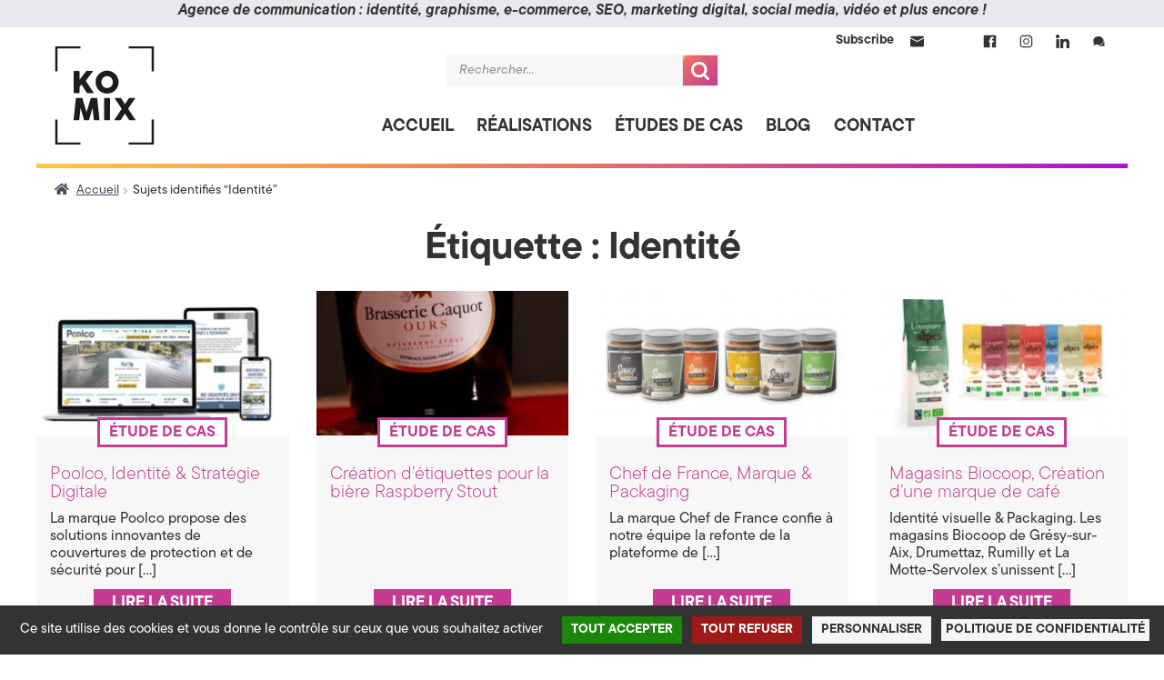

--- FILE ---
content_type: text/html; charset=UTF-8
request_url: https://www.komix.fr/tag/identite/
body_size: 23484
content:
<!doctype html>
<html lang="fr-FR">
<head>
<meta charset="UTF-8">
<meta name="viewport" content="width=device-width, initial-scale=1">
<link rel="profile" href="http://gmpg.org/xfn/11">
<link rel="pingback" href="https://www.komix.fr/xmlrpc.php">

<meta name='robots' content='index, follow, max-image-preview:large, max-snippet:-1, max-video-preview:-1' />
	<style>img:is([sizes="auto" i], [sizes^="auto," i]) { contain-intrinsic-size: 3000px 1500px }</style>
	<!--cloudflare-no-transform--><script type="text/javascript" src="https://tarteaucitron.io/load.js?domain=komix.fr&uuid=d1d3f0b7660bb9512c31fea82ecd7d97c421f234" data-rocket-defer defer></script>
	<!-- This site is optimized with the Yoast SEO plugin v26.2 - https://yoast.com/wordpress/plugins/seo/ -->
	<title>Identité Archives &#8226; KOMIX &gt; Agence de Communication 360, Stratégie &amp; Digital à Annecy, en Haute-Savoie (74)</title>
<link data-rocket-preload as="style" href="https://fonts.googleapis.com/css2?family=Red+Hat+Display:ital,wght@0,900;1,900&#038;display=swap" rel="preload">
<link data-rocket-preload as="style" href="https://fonts.googleapis.com/css?family=Source%20Sans%20Pro%3A400%2C300%2C300italic%2C400italic%2C600%2C700%2C900&#038;subset=latin%2Clatin-ext&#038;display=swap" rel="preload">
<link href="https://fonts.googleapis.com/css2?family=Red+Hat+Display:ital,wght@0,900;1,900&#038;display=swap" media="print" onload="this.media=&#039;all&#039;" rel="stylesheet">
<noscript><link rel="stylesheet" href="https://fonts.googleapis.com/css2?family=Red+Hat+Display:ital,wght@0,900;1,900&#038;display=swap"></noscript>
<link href="https://fonts.googleapis.com/css?family=Source%20Sans%20Pro%3A400%2C300%2C300italic%2C400italic%2C600%2C700%2C900&#038;subset=latin%2Clatin-ext&#038;display=swap" media="print" onload="this.media=&#039;all&#039;" rel="stylesheet">
<noscript><link rel="stylesheet" href="https://fonts.googleapis.com/css?family=Source%20Sans%20Pro%3A400%2C300%2C300italic%2C400italic%2C600%2C700%2C900&#038;subset=latin%2Clatin-ext&#038;display=swap"></noscript>
	<link rel="canonical" href="https://www.komix.fr/tag/identite/" />
	<meta property="og:locale" content="fr_FR" />
	<meta property="og:type" content="article" />
	<meta property="og:title" content="Identité Archives &#8226; KOMIX &gt; Agence de Communication 360, Stratégie &amp; Digital à Annecy, en Haute-Savoie (74)" />
	<meta property="og:url" content="https://www.komix.fr/tag/identite/" />
	<meta property="og:site_name" content="KOMIX &gt; Agence de Communication 360, Stratégie &amp; Digital à Annecy, en Haute-Savoie (74)" />
	<meta name="twitter:card" content="summary_large_image" />
	<script type="application/ld+json" class="yoast-schema-graph">{"@context":"https://schema.org","@graph":[{"@type":"CollectionPage","@id":"https://www.komix.fr/tag/identite/","url":"https://www.komix.fr/tag/identite/","name":"Identité Archives &#8226; KOMIX &gt; Agence de Communication 360, Stratégie &amp; Digital à Annecy, en Haute-Savoie (74)","isPartOf":{"@id":"https://www.komix.fr/#website"},"primaryImageOfPage":{"@id":"https://www.komix.fr/tag/identite/#primaryimage"},"image":{"@id":"https://www.komix.fr/tag/identite/#primaryimage"},"thumbnailUrl":"https://www.komix.fr/wp-content/uploads/2023/04/digital-poolco-network-web-2023-01.jpg","breadcrumb":{"@id":"https://www.komix.fr/tag/identite/#breadcrumb"},"inLanguage":"fr-FR"},{"@type":"ImageObject","inLanguage":"fr-FR","@id":"https://www.komix.fr/tag/identite/#primaryimage","url":"https://www.komix.fr/wp-content/uploads/2023/04/digital-poolco-network-web-2023-01.jpg","contentUrl":"https://www.komix.fr/wp-content/uploads/2023/04/digital-poolco-network-web-2023-01.jpg","width":480,"height":480,"caption":"Digital devices screen psd mockup editable template"},{"@type":"BreadcrumbList","@id":"https://www.komix.fr/tag/identite/#breadcrumb","itemListElement":[{"@type":"ListItem","position":1,"name":"Accueil","item":"https://www.komix.fr/"},{"@type":"ListItem","position":2,"name":"Identité"}]},{"@type":"WebSite","@id":"https://www.komix.fr/#website","url":"https://www.komix.fr/","name":"KOMIX, Les Créateurs (Branding, Digital, Édition, Photo) à Alby-sur-Chéran en Haute-Savoie (74)","description":"","publisher":{"@id":"https://www.komix.fr/#organization"},"potentialAction":[{"@type":"SearchAction","target":{"@type":"EntryPoint","urlTemplate":"https://www.komix.fr/?s={search_term_string}"},"query-input":{"@type":"PropertyValueSpecification","valueRequired":true,"valueName":"search_term_string"}}],"inLanguage":"fr-FR"},{"@type":"Organization","@id":"https://www.komix.fr/#organization","name":"KOMIX","url":"https://www.komix.fr/","logo":{"@type":"ImageObject","inLanguage":"fr-FR","@id":"https://www.komix.fr/#/schema/logo/image/","url":"","contentUrl":"","caption":"KOMIX"},"image":{"@id":"https://www.komix.fr/#/schema/logo/image/"},"sameAs":["https://www.facebook.com/AgenceKomix","http://instagram.com/agencekomix","https://www.linkedin.com/company/komix-agence-de-cr-ation/"]}]}</script>
	<!-- / Yoast SEO plugin. -->


<link rel='dns-prefetch' href='//www.komix.fr' />
<link rel='dns-prefetch' href='//cdn.jsdelivr.net' />
<link rel='dns-prefetch' href='//fonts.googleapis.com' />
<link href='https://fonts.gstatic.com' crossorigin rel='preconnect' />
<link rel="alternate" type="application/rss+xml" title="KOMIX &gt; Agence de Communication 360, Stratégie &amp; Digital à Annecy, en Haute-Savoie (74) &raquo; Flux" href="https://www.komix.fr/feed/" />
<link rel="alternate" type="application/rss+xml" title="KOMIX &gt; Agence de Communication 360, Stratégie &amp; Digital à Annecy, en Haute-Savoie (74) &raquo; Flux des commentaires" href="https://www.komix.fr/comments/feed/" />
<link rel="alternate" type="application/rss+xml" title="KOMIX &gt; Agence de Communication 360, Stratégie &amp; Digital à Annecy, en Haute-Savoie (74) &raquo; Flux de l’étiquette Identité" href="https://www.komix.fr/tag/identite/feed/" />
<style id='wp-emoji-styles-inline-css'>

	img.wp-smiley, img.emoji {
		display: inline !important;
		border: none !important;
		box-shadow: none !important;
		height: 1em !important;
		width: 1em !important;
		margin: 0 0.07em !important;
		vertical-align: -0.1em !important;
		background: none !important;
		padding: 0 !important;
	}
</style>
<link rel='stylesheet' id='wp-block-library-css' href='https://www.komix.fr/wp-includes/css/dist/block-library/style.min.css?ver=6.8.3' media='all' />
<style id='wp-block-library-theme-inline-css'>
.wp-block-audio :where(figcaption){color:#555;font-size:13px;text-align:center}.is-dark-theme .wp-block-audio :where(figcaption){color:#ffffffa6}.wp-block-audio{margin:0 0 1em}.wp-block-code{border:1px solid #ccc;border-radius:4px;font-family:Menlo,Consolas,monaco,monospace;padding:.8em 1em}.wp-block-embed :where(figcaption){color:#555;font-size:13px;text-align:center}.is-dark-theme .wp-block-embed :where(figcaption){color:#ffffffa6}.wp-block-embed{margin:0 0 1em}.blocks-gallery-caption{color:#555;font-size:13px;text-align:center}.is-dark-theme .blocks-gallery-caption{color:#ffffffa6}:root :where(.wp-block-image figcaption){color:#555;font-size:13px;text-align:center}.is-dark-theme :root :where(.wp-block-image figcaption){color:#ffffffa6}.wp-block-image{margin:0 0 1em}.wp-block-pullquote{border-bottom:4px solid;border-top:4px solid;color:currentColor;margin-bottom:1.75em}.wp-block-pullquote cite,.wp-block-pullquote footer,.wp-block-pullquote__citation{color:currentColor;font-size:.8125em;font-style:normal;text-transform:uppercase}.wp-block-quote{border-left:.25em solid;margin:0 0 1.75em;padding-left:1em}.wp-block-quote cite,.wp-block-quote footer{color:currentColor;font-size:.8125em;font-style:normal;position:relative}.wp-block-quote:where(.has-text-align-right){border-left:none;border-right:.25em solid;padding-left:0;padding-right:1em}.wp-block-quote:where(.has-text-align-center){border:none;padding-left:0}.wp-block-quote.is-large,.wp-block-quote.is-style-large,.wp-block-quote:where(.is-style-plain){border:none}.wp-block-search .wp-block-search__label{font-weight:700}.wp-block-search__button{border:1px solid #ccc;padding:.375em .625em}:where(.wp-block-group.has-background){padding:1.25em 2.375em}.wp-block-separator.has-css-opacity{opacity:.4}.wp-block-separator{border:none;border-bottom:2px solid;margin-left:auto;margin-right:auto}.wp-block-separator.has-alpha-channel-opacity{opacity:1}.wp-block-separator:not(.is-style-wide):not(.is-style-dots){width:100px}.wp-block-separator.has-background:not(.is-style-dots){border-bottom:none;height:1px}.wp-block-separator.has-background:not(.is-style-wide):not(.is-style-dots){height:2px}.wp-block-table{margin:0 0 1em}.wp-block-table td,.wp-block-table th{word-break:normal}.wp-block-table :where(figcaption){color:#555;font-size:13px;text-align:center}.is-dark-theme .wp-block-table :where(figcaption){color:#ffffffa6}.wp-block-video :where(figcaption){color:#555;font-size:13px;text-align:center}.is-dark-theme .wp-block-video :where(figcaption){color:#ffffffa6}.wp-block-video{margin:0 0 1em}:root :where(.wp-block-template-part.has-background){margin-bottom:0;margin-top:0;padding:1.25em 2.375em}
</style>
<style id='classic-theme-styles-inline-css'>
/*! This file is auto-generated */
.wp-block-button__link{color:#fff;background-color:#32373c;border-radius:9999px;box-shadow:none;text-decoration:none;padding:calc(.667em + 2px) calc(1.333em + 2px);font-size:1.125em}.wp-block-file__button{background:#32373c;color:#fff;text-decoration:none}
</style>
<link data-minify="1" rel='stylesheet' id='storefront-gutenberg-blocks-css' href='https://www.komix.fr/wp-content/cache/min/1/wp-content/themes/storefront/assets/css/base/gutenberg-blocks.css?ver=1764177644' media='all' />
<style id='storefront-gutenberg-blocks-inline-css'>

				.wp-block-button__link:not(.has-text-color) {
					color: #333333;
				}

				.wp-block-button__link:not(.has-text-color):hover,
				.wp-block-button__link:not(.has-text-color):focus,
				.wp-block-button__link:not(.has-text-color):active {
					color: #333333;
				}

				.wp-block-button__link:not(.has-background) {
					background-color: #eeeeee;
				}

				.wp-block-button__link:not(.has-background):hover,
				.wp-block-button__link:not(.has-background):focus,
				.wp-block-button__link:not(.has-background):active {
					border-color: #d5d5d5;
					background-color: #d5d5d5;
				}

				.wc-block-grid__products .wc-block-grid__product .wp-block-button__link {
					background-color: #eeeeee;
					border-color: #eeeeee;
					color: #333333;
				}

				.wp-block-quote footer,
				.wp-block-quote cite,
				.wp-block-quote__citation {
					color: #6d6d6d;
				}

				.wp-block-pullquote cite,
				.wp-block-pullquote footer,
				.wp-block-pullquote__citation {
					color: #6d6d6d;
				}

				.wp-block-image figcaption {
					color: #6d6d6d;
				}

				.wp-block-separator.is-style-dots::before {
					color: #333333;
				}

				.wp-block-file a.wp-block-file__button {
					color: #333333;
					background-color: #eeeeee;
					border-color: #eeeeee;
				}

				.wp-block-file a.wp-block-file__button:hover,
				.wp-block-file a.wp-block-file__button:focus,
				.wp-block-file a.wp-block-file__button:active {
					color: #333333;
					background-color: #d5d5d5;
				}

				.wp-block-code,
				.wp-block-preformatted pre {
					color: #6d6d6d;
				}

				.wp-block-table:not( .has-background ):not( .is-style-stripes ) tbody tr:nth-child(2n) td {
					background-color: #fdfdfd;
				}

				.wp-block-cover .wp-block-cover__inner-container h1:not(.has-text-color),
				.wp-block-cover .wp-block-cover__inner-container h2:not(.has-text-color),
				.wp-block-cover .wp-block-cover__inner-container h3:not(.has-text-color),
				.wp-block-cover .wp-block-cover__inner-container h4:not(.has-text-color),
				.wp-block-cover .wp-block-cover__inner-container h5:not(.has-text-color),
				.wp-block-cover .wp-block-cover__inner-container h6:not(.has-text-color) {
					color: #000000;
				}

				.wc-block-components-price-slider__range-input-progress,
				.rtl .wc-block-components-price-slider__range-input-progress {
					--range-color: ;
				}

				/* Target only IE11 */
				@media all and (-ms-high-contrast: none), (-ms-high-contrast: active) {
					.wc-block-components-price-slider__range-input-progress {
						background: ;
					}
				}

				.wc-block-components-button:not(.is-link) {
					background-color: #333333;
					color: #ffffff;
				}

				.wc-block-components-button:not(.is-link):hover,
				.wc-block-components-button:not(.is-link):focus,
				.wc-block-components-button:not(.is-link):active {
					background-color: #1a1a1a;
					color: #ffffff;
				}

				.wc-block-components-button:not(.is-link):disabled {
					background-color: #333333;
					color: #ffffff;
				}

				.wc-block-cart__submit-container {
					background-color: #ffffff;
				}

				.wc-block-cart__submit-container::before {
					color: rgba(220,220,220,0.5);
				}

				.wc-block-components-order-summary-item__quantity {
					background-color: #ffffff;
					border-color: #6d6d6d;
					box-shadow: 0 0 0 2px #ffffff;
					color: #6d6d6d;
				}
			
</style>
<style id='global-styles-inline-css'>
:root{--wp--preset--aspect-ratio--square: 1;--wp--preset--aspect-ratio--4-3: 4/3;--wp--preset--aspect-ratio--3-4: 3/4;--wp--preset--aspect-ratio--3-2: 3/2;--wp--preset--aspect-ratio--2-3: 2/3;--wp--preset--aspect-ratio--16-9: 16/9;--wp--preset--aspect-ratio--9-16: 9/16;--wp--preset--color--black: #000000;--wp--preset--color--cyan-bluish-gray: #abb8c3;--wp--preset--color--white: #ffffff;--wp--preset--color--pale-pink: #f78da7;--wp--preset--color--vivid-red: #cf2e2e;--wp--preset--color--luminous-vivid-orange: #ff6900;--wp--preset--color--luminous-vivid-amber: #fcb900;--wp--preset--color--light-green-cyan: #7bdcb5;--wp--preset--color--vivid-green-cyan: #00d084;--wp--preset--color--pale-cyan-blue: #8ed1fc;--wp--preset--color--vivid-cyan-blue: #0693e3;--wp--preset--color--vivid-purple: #9b51e0;--wp--preset--gradient--vivid-cyan-blue-to-vivid-purple: linear-gradient(135deg,rgba(6,147,227,1) 0%,rgb(155,81,224) 100%);--wp--preset--gradient--light-green-cyan-to-vivid-green-cyan: linear-gradient(135deg,rgb(122,220,180) 0%,rgb(0,208,130) 100%);--wp--preset--gradient--luminous-vivid-amber-to-luminous-vivid-orange: linear-gradient(135deg,rgba(252,185,0,1) 0%,rgba(255,105,0,1) 100%);--wp--preset--gradient--luminous-vivid-orange-to-vivid-red: linear-gradient(135deg,rgba(255,105,0,1) 0%,rgb(207,46,46) 100%);--wp--preset--gradient--very-light-gray-to-cyan-bluish-gray: linear-gradient(135deg,rgb(238,238,238) 0%,rgb(169,184,195) 100%);--wp--preset--gradient--cool-to-warm-spectrum: linear-gradient(135deg,rgb(74,234,220) 0%,rgb(151,120,209) 20%,rgb(207,42,186) 40%,rgb(238,44,130) 60%,rgb(251,105,98) 80%,rgb(254,248,76) 100%);--wp--preset--gradient--blush-light-purple: linear-gradient(135deg,rgb(255,206,236) 0%,rgb(152,150,240) 100%);--wp--preset--gradient--blush-bordeaux: linear-gradient(135deg,rgb(254,205,165) 0%,rgb(254,45,45) 50%,rgb(107,0,62) 100%);--wp--preset--gradient--luminous-dusk: linear-gradient(135deg,rgb(255,203,112) 0%,rgb(199,81,192) 50%,rgb(65,88,208) 100%);--wp--preset--gradient--pale-ocean: linear-gradient(135deg,rgb(255,245,203) 0%,rgb(182,227,212) 50%,rgb(51,167,181) 100%);--wp--preset--gradient--electric-grass: linear-gradient(135deg,rgb(202,248,128) 0%,rgb(113,206,126) 100%);--wp--preset--gradient--midnight: linear-gradient(135deg,rgb(2,3,129) 0%,rgb(40,116,252) 100%);--wp--preset--font-size--small: 14px;--wp--preset--font-size--medium: 23px;--wp--preset--font-size--large: 26px;--wp--preset--font-size--x-large: 42px;--wp--preset--font-size--normal: 16px;--wp--preset--font-size--huge: 37px;--wp--preset--spacing--20: 0.44rem;--wp--preset--spacing--30: 0.67rem;--wp--preset--spacing--40: 1rem;--wp--preset--spacing--50: 1.5rem;--wp--preset--spacing--60: 2.25rem;--wp--preset--spacing--70: 3.38rem;--wp--preset--spacing--80: 5.06rem;--wp--preset--shadow--natural: 6px 6px 9px rgba(0, 0, 0, 0.2);--wp--preset--shadow--deep: 12px 12px 50px rgba(0, 0, 0, 0.4);--wp--preset--shadow--sharp: 6px 6px 0px rgba(0, 0, 0, 0.2);--wp--preset--shadow--outlined: 6px 6px 0px -3px rgba(255, 255, 255, 1), 6px 6px rgba(0, 0, 0, 1);--wp--preset--shadow--crisp: 6px 6px 0px rgba(0, 0, 0, 1);}:root :where(.is-layout-flow) > :first-child{margin-block-start: 0;}:root :where(.is-layout-flow) > :last-child{margin-block-end: 0;}:root :where(.is-layout-flow) > *{margin-block-start: 24px;margin-block-end: 0;}:root :where(.is-layout-constrained) > :first-child{margin-block-start: 0;}:root :where(.is-layout-constrained) > :last-child{margin-block-end: 0;}:root :where(.is-layout-constrained) > *{margin-block-start: 24px;margin-block-end: 0;}:root :where(.is-layout-flex){gap: 24px;}:root :where(.is-layout-grid){gap: 24px;}body .is-layout-flex{display: flex;}.is-layout-flex{flex-wrap: wrap;align-items: center;}.is-layout-flex > :is(*, div){margin: 0;}body .is-layout-grid{display: grid;}.is-layout-grid > :is(*, div){margin: 0;}.has-black-color{color: var(--wp--preset--color--black) !important;}.has-cyan-bluish-gray-color{color: var(--wp--preset--color--cyan-bluish-gray) !important;}.has-white-color{color: var(--wp--preset--color--white) !important;}.has-pale-pink-color{color: var(--wp--preset--color--pale-pink) !important;}.has-vivid-red-color{color: var(--wp--preset--color--vivid-red) !important;}.has-luminous-vivid-orange-color{color: var(--wp--preset--color--luminous-vivid-orange) !important;}.has-luminous-vivid-amber-color{color: var(--wp--preset--color--luminous-vivid-amber) !important;}.has-light-green-cyan-color{color: var(--wp--preset--color--light-green-cyan) !important;}.has-vivid-green-cyan-color{color: var(--wp--preset--color--vivid-green-cyan) !important;}.has-pale-cyan-blue-color{color: var(--wp--preset--color--pale-cyan-blue) !important;}.has-vivid-cyan-blue-color{color: var(--wp--preset--color--vivid-cyan-blue) !important;}.has-vivid-purple-color{color: var(--wp--preset--color--vivid-purple) !important;}.has-black-background-color{background-color: var(--wp--preset--color--black) !important;}.has-cyan-bluish-gray-background-color{background-color: var(--wp--preset--color--cyan-bluish-gray) !important;}.has-white-background-color{background-color: var(--wp--preset--color--white) !important;}.has-pale-pink-background-color{background-color: var(--wp--preset--color--pale-pink) !important;}.has-vivid-red-background-color{background-color: var(--wp--preset--color--vivid-red) !important;}.has-luminous-vivid-orange-background-color{background-color: var(--wp--preset--color--luminous-vivid-orange) !important;}.has-luminous-vivid-amber-background-color{background-color: var(--wp--preset--color--luminous-vivid-amber) !important;}.has-light-green-cyan-background-color{background-color: var(--wp--preset--color--light-green-cyan) !important;}.has-vivid-green-cyan-background-color{background-color: var(--wp--preset--color--vivid-green-cyan) !important;}.has-pale-cyan-blue-background-color{background-color: var(--wp--preset--color--pale-cyan-blue) !important;}.has-vivid-cyan-blue-background-color{background-color: var(--wp--preset--color--vivid-cyan-blue) !important;}.has-vivid-purple-background-color{background-color: var(--wp--preset--color--vivid-purple) !important;}.has-black-border-color{border-color: var(--wp--preset--color--black) !important;}.has-cyan-bluish-gray-border-color{border-color: var(--wp--preset--color--cyan-bluish-gray) !important;}.has-white-border-color{border-color: var(--wp--preset--color--white) !important;}.has-pale-pink-border-color{border-color: var(--wp--preset--color--pale-pink) !important;}.has-vivid-red-border-color{border-color: var(--wp--preset--color--vivid-red) !important;}.has-luminous-vivid-orange-border-color{border-color: var(--wp--preset--color--luminous-vivid-orange) !important;}.has-luminous-vivid-amber-border-color{border-color: var(--wp--preset--color--luminous-vivid-amber) !important;}.has-light-green-cyan-border-color{border-color: var(--wp--preset--color--light-green-cyan) !important;}.has-vivid-green-cyan-border-color{border-color: var(--wp--preset--color--vivid-green-cyan) !important;}.has-pale-cyan-blue-border-color{border-color: var(--wp--preset--color--pale-cyan-blue) !important;}.has-vivid-cyan-blue-border-color{border-color: var(--wp--preset--color--vivid-cyan-blue) !important;}.has-vivid-purple-border-color{border-color: var(--wp--preset--color--vivid-purple) !important;}.has-vivid-cyan-blue-to-vivid-purple-gradient-background{background: var(--wp--preset--gradient--vivid-cyan-blue-to-vivid-purple) !important;}.has-light-green-cyan-to-vivid-green-cyan-gradient-background{background: var(--wp--preset--gradient--light-green-cyan-to-vivid-green-cyan) !important;}.has-luminous-vivid-amber-to-luminous-vivid-orange-gradient-background{background: var(--wp--preset--gradient--luminous-vivid-amber-to-luminous-vivid-orange) !important;}.has-luminous-vivid-orange-to-vivid-red-gradient-background{background: var(--wp--preset--gradient--luminous-vivid-orange-to-vivid-red) !important;}.has-very-light-gray-to-cyan-bluish-gray-gradient-background{background: var(--wp--preset--gradient--very-light-gray-to-cyan-bluish-gray) !important;}.has-cool-to-warm-spectrum-gradient-background{background: var(--wp--preset--gradient--cool-to-warm-spectrum) !important;}.has-blush-light-purple-gradient-background{background: var(--wp--preset--gradient--blush-light-purple) !important;}.has-blush-bordeaux-gradient-background{background: var(--wp--preset--gradient--blush-bordeaux) !important;}.has-luminous-dusk-gradient-background{background: var(--wp--preset--gradient--luminous-dusk) !important;}.has-pale-ocean-gradient-background{background: var(--wp--preset--gradient--pale-ocean) !important;}.has-electric-grass-gradient-background{background: var(--wp--preset--gradient--electric-grass) !important;}.has-midnight-gradient-background{background: var(--wp--preset--gradient--midnight) !important;}.has-small-font-size{font-size: var(--wp--preset--font-size--small) !important;}.has-medium-font-size{font-size: var(--wp--preset--font-size--medium) !important;}.has-large-font-size{font-size: var(--wp--preset--font-size--large) !important;}.has-x-large-font-size{font-size: var(--wp--preset--font-size--x-large) !important;}
:root :where(.wp-block-pullquote){font-size: 1.5em;line-height: 1.6;}
</style>
<style id='woocommerce-inline-inline-css'>
.woocommerce form .form-row .required { visibility: visible; }
</style>
<link rel='stylesheet' id='search-filter-plugin-styles-css' href='https://www.komix.fr/wp-content/plugins/search-filter-pro/public/assets/css/search-filter.min.css?ver=2.5.21' media='all' />
<link data-minify="1" rel='stylesheet' id='brands-styles-css' href='https://www.komix.fr/wp-content/cache/min/1/wp-content/plugins/woocommerce/assets/css/brands.css?ver=1764177644' media='all' />
<link data-minify="1" rel='stylesheet' id='storefront-style-css' href='https://www.komix.fr/wp-content/cache/min/1/wp-content/themes/storefront/style.css?ver=1764177644' media='all' />
<link data-minify="1" rel='stylesheet' id='storefront-icons-css' href='https://www.komix.fr/wp-content/cache/min/1/wp-content/themes/storefront/assets/css/base/icons.css?ver=1764177644' media='all' />

<link data-minify="1" rel='stylesheet' id='storefront-woocommerce-style-css' href='https://www.komix.fr/wp-content/cache/min/1/wp-content/themes/storefront/assets/css/woocommerce/woocommerce.css?ver=1764177644' media='all' />
<style id='storefront-woocommerce-style-inline-css'>
@font-face {
				font-family: star;
				src: url(https://www.komix.fr/wp-content/plugins/woocommerce/assets/fonts/star.eot);
				src:
					url(https://www.komix.fr/wp-content/plugins/woocommerce/assets/fonts/star.eot?#iefix) format("embedded-opentype"),
					url(https://www.komix.fr/wp-content/plugins/woocommerce/assets/fonts/star.woff) format("woff"),
					url(https://www.komix.fr/wp-content/plugins/woocommerce/assets/fonts/star.ttf) format("truetype"),
					url(https://www.komix.fr/wp-content/plugins/woocommerce/assets/fonts/star.svg#star) format("svg");
				font-weight: 400;
				font-style: normal;
			}
			@font-face {
				font-family: WooCommerce;
				src: url(https://www.komix.fr/wp-content/plugins/woocommerce/assets/fonts/WooCommerce.eot);
				src:
					url(https://www.komix.fr/wp-content/plugins/woocommerce/assets/fonts/WooCommerce.eot?#iefix) format("embedded-opentype"),
					url(https://www.komix.fr/wp-content/plugins/woocommerce/assets/fonts/WooCommerce.woff) format("woff"),
					url(https://www.komix.fr/wp-content/plugins/woocommerce/assets/fonts/WooCommerce.ttf) format("truetype"),
					url(https://www.komix.fr/wp-content/plugins/woocommerce/assets/fonts/WooCommerce.svg#WooCommerce) format("svg");
				font-weight: 400;
				font-style: normal;
			}
</style>
<link rel='stylesheet' id='storefront-child-style-css' href='https://www.komix.fr/wp-content/themes/storefront-child/style.css?ver=1.0.0' media='all' />
<link data-minify="1" rel='stylesheet' id='storefront-woocommerce-brands-style-css' href='https://www.komix.fr/wp-content/cache/min/1/wp-content/themes/storefront/assets/css/woocommerce/extensions/brands.css?ver=1764177644' media='all' />
<link data-minify="1" rel='stylesheet' id='komix-plugin-css' href='https://www.komix.fr/wp-content/cache/min/1/wp-content/plugins/komix-acf-fields/assets/css/style.css?ver=1764177644' media='all' />
<link data-minify="1" rel='stylesheet' id='sib-front-css-css' href='https://www.komix.fr/wp-content/cache/min/1/wp-content/plugins/mailin/css/mailin-front.css?ver=1764177644' media='all' />
<link data-minify="1" rel='stylesheet' id='komix-child-style-css' href='https://www.komix.fr/wp-content/cache/min/1/wp-content/themes/storefront-child/assets/css/style.css?ver=1764177644' media='all' />
<link data-minify="1" rel='stylesheet' id='fancybox-style-css' href='https://www.komix.fr/wp-content/cache/min/1/gh/fancyapps/fancybox@3.5.7/dist/jquery.fancybox.min.css?ver=1764177644' media='all' />
<script src="https://www.komix.fr/wp-includes/js/jquery/jquery.min.js?ver=3.7.1" id="jquery-core-js"></script>


<script id="wc-add-to-cart-js-extra">
var wc_add_to_cart_params = {"ajax_url":"\/wp-admin\/admin-ajax.php","wc_ajax_url":"\/?wc-ajax=%%endpoint%%","i18n_view_cart":"Voir le panier","cart_url":"https:\/\/www.komix.fr\/boutique\/panier\/","is_cart":"","cart_redirect_after_add":"no"};
</script>


<script id="woocommerce-js-extra">
var woocommerce_params = {"ajax_url":"\/wp-admin\/admin-ajax.php","wc_ajax_url":"\/?wc-ajax=%%endpoint%%","i18n_password_show":"Afficher le mot de passe","i18n_password_hide":"Masquer le mot de passe"};
</script>

<script id="search-filter-plugin-build-js-extra">
var SF_LDATA = {"ajax_url":"https:\/\/www.komix.fr\/wp-admin\/admin-ajax.php","home_url":"https:\/\/www.komix.fr\/","extensions":[]};
</script>


<script id="wc-cart-fragments-js-extra">
var wc_cart_fragments_params = {"ajax_url":"\/wp-admin\/admin-ajax.php","wc_ajax_url":"\/?wc-ajax=%%endpoint%%","cart_hash_key":"wc_cart_hash_bb9e82dcf5eb215c853c663e8de27202","fragment_name":"wc_fragments_bb9e82dcf5eb215c853c663e8de27202","request_timeout":"5000"};
</script>


<script id="sib-front-js-js-extra">
var sibErrMsg = {"invalidMail":"Veuillez entrer une adresse e-mail valide.","requiredField":"Veuillez compl\u00e9ter les champs obligatoires.","invalidDateFormat":"Veuillez entrer une date valide.","invalidSMSFormat":"Veuillez entrer une num\u00e9ro de t\u00e9l\u00e9phone valide."};
var ajax_sib_front_object = {"ajax_url":"https:\/\/www.komix.fr\/wp-admin\/admin-ajax.php","ajax_nonce":"773f967dbc","flag_url":"https:\/\/www.komix.fr\/wp-content\/plugins\/mailin\/img\/flags\/"};
</script>

<link rel="https://api.w.org/" href="https://www.komix.fr/wp-json/" /><link rel="alternate" title="JSON" type="application/json" href="https://www.komix.fr/wp-json/wp/v2/tags/1071" /><link rel="EditURI" type="application/rsd+xml" title="RSD" href="https://www.komix.fr/xmlrpc.php?rsd" />
<meta name="generator" content="WordPress 6.8.3" />
<meta name="generator" content="WooCommerce 10.3.7" />
<link rel="preconnect" href="https://fonts.gstatic.com">	<noscript><style>.woocommerce-product-gallery{ opacity: 1 !important; }</style></noscript>
	<link rel="preconnect" href="//code.tidio.co"><link rel="icon" href="https://www.komix.fr/wp-content/uploads/2020/04/cropped-logo2019-FAVICON-32x32.png" sizes="32x32" />
<link rel="icon" href="https://www.komix.fr/wp-content/uploads/2020/04/cropped-logo2019-FAVICON-192x192.png" sizes="192x192" />
<link rel="apple-touch-icon" href="https://www.komix.fr/wp-content/uploads/2020/04/cropped-logo2019-FAVICON-180x180.png" />
<meta name="msapplication-TileImage" content="https://www.komix.fr/wp-content/uploads/2020/04/cropped-logo2019-FAVICON-270x270.png" />
<noscript><style id="rocket-lazyload-nojs-css">.rll-youtube-player, [data-lazy-src]{display:none !important;}</style></noscript><meta name="generator" content="WP Rocket 3.20.0.2" data-wpr-features="wpr_defer_js wpr_minify_concatenate_js wpr_lazyload_images wpr_minify_css wpr_desktop" /></head>

<body class="archive tag tag-identite tag-1071 wp-embed-responsive wp-theme-storefront wp-child-theme-storefront-child theme-storefront woocommerce-no-js komix-grid storefront-align-wide left-sidebar woocommerce-active page-template-template-fullwidth page-template-template-fullwidth-php ">

				<div data-rocket-location-hash="0c3cc19de380f8c4bbbba0d901e1d9b2" id="topbar" class="site-topbar">
					<div data-rocket-location-hash="6005da2017e5fd3302f88d75d9af55c2" class="container">
						<p>Agence de communication : identité, graphisme, e-commerce, SEO, marketing digital, social media, vidéo et plus encore !</p>
					</div>
				</div>
				

<div data-rocket-location-hash="155cd2065303c3ce3becc1f3581a3d54" id="page" class="hfeed site">
	
	<header data-rocket-location-hash="c63f78ffd83d512f59c6fb8a176560ad" id="masthead" class="site-header" role="banner" style="">

		<div data-rocket-location-hash="5c08e896a53416b9b664ca251b77068f" class="col-full">		<a class="skip-link screen-reader-text" href="#site-navigation">Aller à la navigation</a>
		<a class="skip-link screen-reader-text" href="#content">Aller au contenu</a>
					<div class="site-branding">				
				<div class="site-title"><a href="https://www.komix.fr/" rel="home"><span class="visually-hidden">KOMIX &gt; Agence de Communication 360, Stratégie &amp; Digital à Annecy, en Haute-Savoie (74)</span><span class="svg-logo "><svg version="1.1" id="logo_Komix" xmlns="http://www.w3.org/2000/svg" x="0" y="0" viewBox="0 0 544.3 544.3" xml:space="preserve"><style>.st0{fill:#1d1d1b}</style><path class="st0" d="M175.8 468.4H75.5V368.1H84v91.7h91.8zM468.8 468.4H368.5v-8.6h91.8v-91.7h8.5zM84 176.2h-8.5V75.9h100.3v8.6H84zM468.8 176.2h-8.5V84.5h-91.8v-8.6h100.3zM149 177c0-.7.2-1.3.7-1.9s1.1-.8 1.9-.8h17.7c.6 0 1.2.2 1.9.7.7.5 1 1.1 1 1.9v32.7c4.4-5.6 8.6-11.1 12.8-16.6 4.2-5.4 8.5-11 12.8-16.6.4-.7 1-1.2 1.7-1.6.7-.4 1.4-.6 2.1-.6h22.8c1 0 1.4.3 1.4.9 0 .4-.2.9-.7 1.4L197 213.9l31.3 47c.4.7.7 1.2.7 1.6 0 .6-.4.9-1.3.9H205c-.7 0-1.3-.2-2-.6-.7-.4-1.2-.9-1.6-1.6-2.1-2.9-4.1-5.6-5.8-8.3-1.7-2.6-3.4-5.3-5.1-7.9-1.6-2.6-3.3-5.3-5-8a384 384 0 00-5.5-8.5l-7.6 8.8v23.4c0 1.8-1 2.6-2.9 2.6h-17.7c-1.8 0-2.7-.9-2.7-2.6V177zM259.5 218.9c0 3.3.6 6.4 1.7 9.3 1.1 2.9 2.7 5.4 4.7 7.5 2 2.1 4.4 3.8 7.2 5 2.8 1.2 5.8 1.8 9.1 1.8s6.4-.6 9.1-1.8c2.8-1.2 5.2-2.9 7.2-5s3.6-4.7 4.7-7.5c1.1-2.9 1.7-6 1.7-9.3 0-3.3-.6-6.4-1.7-9.3-1.1-2.9-2.7-5.4-4.7-7.6-2-2.2-4.4-3.9-7.2-5.1-2.8-1.2-5.8-1.9-9.1-1.9s-6.4.6-9.1 1.9c-2.8 1.2-5.1 2.9-7.2 5.1-2 2.2-3.6 4.7-4.7 7.6-1.1 3-1.7 6.1-1.7 9.3m-23.2.1c0-4.2.5-8.3 1.6-12.2 1.1-3.9 2.6-7.6 4.6-11 2-3.4 4.4-6.5 7.2-9.3 2.8-2.8 5.9-5.2 9.3-7.2 3.4-2 7.1-3.5 11-4.6 3.9-1.1 8-1.6 12.2-1.6 4.2 0 8.3.5 12.2 1.6 3.9 1.1 7.6 2.6 11 4.6 3.4 2 6.5 4.4 9.3 7.2 2.8 2.8 5.2 5.9 7.2 9.3 2 3.4 3.5 7.1 4.6 11 1.1 3.9 1.6 8 1.6 12.2 0 4.2-.6 8.3-1.6 12.2-1.1 3.9-2.6 7.5-4.6 10.9-2 3.4-4.4 6.5-7.2 9.2-2.8 2.8-5.9 5.2-9.3 7.2-3.4 2-7.1 3.5-11 4.6-3.9 1.1-8 1.6-12.2 1.6-4.2 0-8.3-.5-12.2-1.6-3.9-1.1-7.6-2.6-11-4.6-3.4-2-6.5-4.4-9.3-7.2-2.8-2.8-5.2-5.9-7.2-9.2-2-3.4-3.5-7-4.6-10.9-1.1-3.9-1.6-8-1.6-12.2M157.4 284.8c.1-.7.4-1.3.8-1.9.5-.5 1.2-.8 2-.8H181c1.5 0 2.4.8 2.9 2.3l16.3 54.5 16.4-54.5c.6-1.5 1.6-2.3 3.1-2.3h20.5c.7 0 1.4.3 1.9.8.6.5.9 1.1 1 1.9 1.4 14.1 2.8 28.1 4.3 41.9 1.5 13.9 2.9 27.8 4.3 41.9v.3c0 1.6-.9 2.3-2.6 2.3h-17c-1.8 0-2.8-.9-2.9-2.6l-5.2-46.4-13.5 46.7c-.1.4-.4.9-.9 1.4-.5.6-1 .8-1.5.8h-15.8c-.5 0-1-.3-1.5-.8s-.8-1-.9-1.5l-13.5-46.6-5.2 46.3c-.1 1.8-1.1 2.6-2.9 2.6h-17c-1.7 0-2.6-.9-2.6-2.6l8.7-83.7zM270.6 284.8c0-.7.2-1.3.7-1.9.4-.5 1.1-.8 2-.8h17.6c.6 0 1.2.2 1.9.7.7.5 1 1.1 1 1.9v83.8c0 1.8-1 2.6-2.9 2.6h-17.6c-1.8 0-2.6-.9-2.6-2.6v-83.7zM311.4 369.7c.3-.6.7-1.2 1-1.8.3-.6.7-1.3 1.2-1.9l27-40.3c-4.6-6.9-9.1-13.8-13.6-20.5-4.5-6.8-9.1-13.6-13.7-20.5l-.6-.9-.3-.9c.1-.3.3-.5.7-.5.4 0 .8-.1 1.2-.3h20.9c1.5 0 2.6.8 3.5 2.3l14.7 22.1 14.9-22.1c.8-1.5 2-2.3 3.5-2.3h21.1c.4 0 .7.1 1 .2.3.1.4.3.4.5 0 .5-.2 1-.7 1.6L366 325.6l28.1 42c.4.6.7 1.1.9 1.5.2.5.3.9.3 1.2 0 .6-.4.9-1.1.9h-21.5c-.7 0-1.3-.2-1.9-.6-.6-.4-1-.9-1.3-1.6l-16.3-24.2-16 24.2c-.3.7-.8 1.2-1.3 1.6-.6.4-1.2.6-1.9.6h-21.6c-.3 0-.6-.1-.8-.3-.2-.2-.4-.4-.4-.7.1-.2.1-.3.2-.5"/></svg></span></a></div>                
			</div>
						<div class="site-search">
				<div class="widget woocommerce widget_product_search"><form role="search" method="get" class="woocommerce-product-search" action="https://www.komix.fr/">
	<label class="screen-reader-text" for="woocommerce-product-search-field-0">Recherche pour :</label>
	<input type="search" id="woocommerce-product-search-field-0" class="search-field" placeholder="Rechercher&hellip;" value="" name="s" />
	<button type="submit" value="Recherche">Recherche</button>
	<!-- <input type="hidden" name="post_type" value="product" /> -->
</form>
</div>			</div>
			<div class="storefront-primary-navigation"><div class="col-full">			<nav id="site-navigation" class="main-navigation" role="navigation" aria-label="Navigation principale">
			<button class="menu-toggle" aria-controls="site-navigation" aria-expanded="false"><span><span class="visually-hidden">Menu</span></span></button>
				<div class="primary-navigation"><ul id="menu-menu-principal" class="menu"><li id="menu-item-19029" class="menu-item menu-item-type-post_type menu-item-object-page menu-item-home menu-item-19029"><a href="https://www.komix.fr/">Accueil</a></li>
<li id="menu-item-23601" class="menu-item menu-item-type-custom menu-item-object-custom menu-item-23601"><a href="https://www.komix.fr/portfolio/">Réalisations</a></li>
<li id="menu-item-20692" class="menu-item menu-item-type-custom menu-item-object-custom menu-item-20692"><a href="https://www.komix.fr/blog/?_sft_category=etude-de-cas">Études de cas</a></li>
<li id="menu-item-19852" class="menu-item menu-item-type-post_type menu-item-object-page current_page_parent menu-item-19852"><a href="https://www.komix.fr/blog/">Blog</a></li>
<li id="menu-item-23023" class="menu-item menu-item-type-post_type menu-item-object-page menu-item-23023"><a href="https://www.komix.fr/contactez-nous/">Contact</a></li>
</ul></div><div class="handheld-navigation"><ul id="menu-menu-principal-1" class="menu"><li class="menu-item menu-item-type-post_type menu-item-object-page menu-item-home menu-item-19029"><a href="https://www.komix.fr/">Accueil</a></li>
<li class="menu-item menu-item-type-custom menu-item-object-custom menu-item-23601"><a href="https://www.komix.fr/portfolio/">Réalisations</a></li>
<li class="menu-item menu-item-type-custom menu-item-object-custom menu-item-20692"><a href="https://www.komix.fr/blog/?_sft_category=etude-de-cas">Études de cas</a></li>
<li class="menu-item menu-item-type-post_type menu-item-object-page current_page_parent menu-item-19852"><a href="https://www.komix.fr/blog/">Blog</a></li>
<li class="menu-item menu-item-type-post_type menu-item-object-page menu-item-23023"><a href="https://www.komix.fr/contactez-nous/">Contact</a></li>
</ul></div>			</nav><!-- #site-navigation -->
						
			<div class="site-header-shortcut">
								<ul class="list-social"><li class="list-social--nl"><div id="show-komix-nl-popup"><span>Subscribe</span><span class="svg-mail icon-mail"><svg xmlns="http://www.w3.org/2000/svg" viewBox="0 0 90.62 90.62"><path d="M45.31 42.41l45.3-23.03c-.06-4.96-4.08-8.96-9.05-8.96H9.06c-4.97 0-8.99 4-9.05 8.96l45.3 23.03z"/><path d="M45.31 49.42L0 26.39v45.96c0 5.01 4.06 9.06 9.06 9.06h72.5c5.01 0 9.06-4.06 9.06-9.06V26.39L45.31 49.42z"/></svg></span><div id="komix-nl-popup"><!-- Begin Mailchimp Signup Form -->
<div id="mc_embed_signup">
<form action="https://komix.us6.list-manage.com/subscribe/post?u=7c9a7884f5ea2f6893925be57&amp;id=ad48094bfa" method="post" id="mc-embedded-subscribe-form" name="mc-embedded-subscribe-form" class="validate" target="_blank" novalidate>
    <div id="mc_embed_signup_scroll">
	<input type="email" value="" name="EMAIL" class="email" id="mce-EMAIL" placeholder="Votre adresse e-mail" required>
    <!-- real people should not fill this in and expect good things - do not remove this or risk form bot signups-->
    <div style="position: absolute; left: -5000px;" aria-hidden="true"><input type="text" name="b_7c9a7884f5ea2f6893925be57_ad48094bfa" tabindex="-1" value=""></div><input type="submit" value="S'inscrire" name="subscribe" id="mc-embedded-subscribe" class="button">
    </div>
</form>
</div>

<!--End mc_embed_signup--></div></a></li><li><a href="https://www.facebook.com/KOMIX.ProductEnhancer/" title="Les coulisses" target="_self"><span class="svg-facebook icon-facebook"><svg xmlns="http://www.w3.org/2000/svg" viewBox="0 0 100 100"><path d="M5 89.75v-79.5c.37-1.24.83-2.4 1.76-3.36.98-1 2.19-1.52 3.49-1.89h79.5c1.3.37 2.51.89 3.49 1.89.93.96 1.39 2.12 1.76 3.36v79.5c-.37 1.24-.83 2.41-1.76 3.36-.98 1-2.19 1.52-3.49 1.89H66.88V56.13c.22-.01.36-.02.5-.02 3.23 0 6.46-.01 9.69.01.37 0 .58-.06.6-.49.02-.54.14-1.07.19-1.61l.84-7.94c.11-1.09.23-2.18.35-3.31-.27-.02-.47-.06-.67-.06l-11 .03c-.27 0-.51.01-.5-.37.05-2.79.05-5.58.14-8.37.04-1.16.44-2.25 1.61-2.76.67-.29 1.42-.52 2.15-.55 2.52-.08 5.04-.07 7.56-.06.53 0 .67-.17.66-.68-.02-4.02-.02-8.05.01-12.07 0-.57-.19-.69-.72-.69-3.16.02-6.33.01-9.5.01-3.02.01-6.01.23-8.89 1.28-4.6 1.67-7.22 5.02-8.38 9.65-.53 2.15-.65 4.35-.7 6.55-.05 2.5-.02 5 .01 7.5.01.42-.08.55-.51.54-2.32-.02-4.63-.02-6.95-.02-.19 0-.39.05-.6.08 0 4.33.01 8.6-.01 12.87 0 .5.32.46.63.46h6.37c1.03 0 1.03 0 1.03 1.03v37.19c0 .22.05.45.08.67H10.25c-1.3-.37-2.51-.89-3.49-1.89-.93-.96-1.39-2.12-1.76-3.36"/></svg></span></a></li><li><a href="https://www.instagram.com/komix_productenhancer/" title="Les visuels" target="_self"><span class="svg-instagram icon-instagram"><svg xmlns="http://www.w3.org/2000/svg" viewBox="0 0 100 100"><path d="M12.7 49.98c0 3.32 0 6.64-.01 9.96 0 3.04-.04 6.08-.01 9.13.01 1.75-.07 3.53.23 5.25 1.31 7.67 7.81 13.08 15.59 13.09 14.33.01 28.67.01 43.01-.01.83 0 1.67-.03 2.5-.17 7.97-1.34 13.4-7.77 13.4-15.85.01-14.23.01-28.45-.01-42.68a19.64 19.64 0 00-.39-3.75C85.57 18 79.2 12.79 72.1 12.7c-2.48-.03-4.97-.01-7.46-.01-4.19-.01-8.39-.02-12.59-.02-4.37 0-8.74.02-13.11.02-3.64.01-7.28-.04-10.92.03-1.29.03-2.62.2-3.86.55-7.4 2.05-11.56 8.78-11.47 15 .02 1.99.01 3.98.01 5.98v15.73zM73.4 95H26.6c-.8-.14-1.6-.26-2.4-.41C13.1 92.56 5 82.84 5 71.55c0-14.18-.01-28.36.02-42.54 0-1.51.08-3.05.38-4.53 1.87-9.49 7.48-15.67 16.69-18.57 1.42-.44 2.92-.61 4.39-.91h47.05c.65.12 1.3.26 1.95.37C86.63 7.18 94.99 17.02 95 28.33c0 14.24.01 28.49-.02 42.74 0 1.45-.08 2.92-.36 4.34-1.87 9.59-7.51 15.82-16.83 18.7-1.42.43-2.92.6-4.39.89"/><path d="M34.45 50.05c0 8.6 7.01 15.63 15.61 15.6 8.61-.02 15.58-6.97 15.6-15.62.02-8.59-7.01-15.59-15.62-15.59s-15.59 6.99-15.59 15.61M27.68 50c.1-12.39 10.15-22.41 22.41-22.33 12.8.08 22.55 10.61 22.31 22.79-.24 12.25-10.43 22.13-22.78 21.94-12.04-.19-22.04-10.31-21.94-22.4M80 25.12c-.01 2.88-2.26 5.12-5.14 5.11-2.84-.01-5.08-2.27-5.08-5.11.01-2.86 2.27-5.11 5.15-5.1 2.84.01 5.07 2.26 5.07 5.1"/></svg></span></a></li><li><a href="https://www.linkedin.com/company/komix-agence-de-cr-ation/" title="Le réseau" target="_self"><span class="svg-linkedin icon-linkedin"><svg xmlns="http://www.w3.org/2000/svg" width="470" height="473.283" viewBox="0 0 470 473.283"><path d="M259.365 194.928c6.467-6.959 11.814-13.54 18.001-19.202 12.793-11.708 28.284-18.123 45.217-21.19 21.94-3.975 43.899-4.221 65.68.827 33.464 7.755 55.602 28.593 68.142 60.159 8.612 21.681 12.246 44.418 12.531 67.527.719 58.411.832 116.831 1.064 175.247.032 8.254-5.65 14.556-13.785 14.655-24.724.306-49.456.341-74.18.027-8.916-.112-14.169-6.769-14.173-16.414-.017-50.459.052-100.918-.039-151.376-.022-12.291-1.368-24.418-5.791-36.07-8.31-21.884-25.19-32.697-48.478-31.729-25.189 1.048-39.384 15.538-47.711 37.62-4.421 11.721-6.5 23.896-6.49 36.444.031 47.968-.025 95.938.056 143.905.011 6.542-1.238 12.412-7.407 15.667-2.643 1.394-5.961 2.074-8.98 2.098-22.241.172-44.484-.057-66.723.159-11.191.109-16.615-7.706-16.609-16.764.08-94.444.032-188.889.073-283.333.005-11.098 6.171-17.04 17.417-17.06 21.578-.038 43.156-.036 64.734 0 11.495.019 17.382 5.949 17.445 17.488.037 6.897.006 13.796.006 21.315M64.412 0c34.787.207 64.54 27.152 64.474 64.529-.068 39.47-32.182 64.697-64.467 64.509C28.607 128.831-.001 100.371 0 64.546A64.359 64.359 0 0164.412 0M114.08 315.08c.001 45.979.019 91.96-.037 137.94-.004 3.284-.046 6.714-.945 9.823-1.937 6.7-7.707 10.271-16.336 10.311-21.579.097-43.158.031-64.736.03-.333 0-.664-.003-.996-.021-10.009-.536-15.826-6.221-16.556-16.229-.109-1.486-.046-2.986-.046-4.479-.001-91.794-.002-183.587 0-275.382 0-15.186 5.829-20.955 21.155-20.956 19.753-.003 39.507-.013 59.26.004 13.275.012 19.211 5.82 19.221 19.027.039 46.644.016 93.289.016 139.932"/></svg></span></a></li><li><a href="https://www.komix.fr/contactez-nous/" title="Contact" target="_self"><span class="svg-contact icon-contact"><svg xmlns="http://www.w3.org/2000/svg" viewBox="0 0 100 100"><path d="M91.6 85.4c-4.2-5.1-3.2-12-2.2-15.7.9-2.3 1.5-4.8 1.5-7.4 0-4.6-1.6-8.9-4.4-12.5C83.8 66.6 67.1 79.7 46.8 80c4.7 3.3 10.6 5.3 17.2 5.3 4.8 0 9.2-1.1 13.1-2.9 6 4 13.4 4.5 13.4 4.5 3.1-.1 1.1-1.5 1.1-1.5z"/><path d="M83.4 44.9c0-17.4-16.8-31.6-37.4-31.6-20.6 0-37.4 14.2-37.4 31.6 0 3.4.7 6.8 2 10.1 1.5 5.7 3.1 15.9-2.8 23.8 2-.2 11-1.4 18.2-6.3l.8-.6.9.4c5.6 2.7 11.9 4.1 18.3 4.1 20.6.1 37.4-14.1 37.4-31.5z"/></svg></span></a></li></ul>			</div>
				</div></div></div>
	</header><!-- #masthead -->

	
	<div id="content" class="site-content" tabindex="-1">
		<div class="col-full">

		<nav class="woocommerce-breadcrumb"><div><a href="https://www.komix.fr">Accueil</a><span class="breadcrumb-separator"> / </span>Sujets identifiés &ldquo;Identité&rdquo;</div></nav><div class="woocommerce"></div>
	<div id="primary" class="content-area">
		<main id="main" class="site-main" role="main">

		
			<header class="page-header">
				<h1 class="page-title">Étiquette : <span>Identité</span></h1>			</header><!-- .page-header -->

            <div class="sm:grid sm:grid-cols-2 md:grid-cols-4 sm:gap-6">

            <article id="post-23882" class="post-23882 post type-post status-publish format-standard has-post-thumbnail hentry category-etude-de-cas tag-ecommerce tag-identite tag-impression tag-maison-decoration tag-marketing-digital tag-packshots tag-photographie">				

    <a href="https://www.komix.fr/poolco-strategie-digitale/" aria-hidden="true" tabindex="-1">
        <img width="280" height="160" src="data:image/svg+xml,%3Csvg%20xmlns='http://www.w3.org/2000/svg'%20viewBox='0%200%20280%20160'%3E%3C/svg%3E" class="attachment-280x160 size-280x160 wp-post-image" alt="Poolco, Identité &#038; Stratégie Digitale" decoding="async" data-lazy-src="https://www.komix.fr/wp-content/uploads/2023/04/digital-poolco-network-web-2023-01-280x160.jpg" /><noscript><img loading="lazy" width="280" height="160" src="https://www.komix.fr/wp-content/uploads/2023/04/digital-poolco-network-web-2023-01-280x160.jpg" class="attachment-280x160 size-280x160 wp-post-image" alt="Poolco, Identité &#038; Stratégie Digitale" decoding="async" /></noscript>    </a>
    <header class="entry-header">
        <p class="entry-meta">Étude de cas</p>        <h2 class="entry-title"><a href="https://www.komix.fr/poolco-strategie-digitale/" rel="bookmark">Poolco, Identité &#038; Stratégie Digitale</a></h2>    </header><!-- .entry-header -->	

    <div class="entry-content">
        <a href="https://www.komix.fr/poolco-strategie-digitale/">
        <p>La marque Poolco propose des solutions innovantes de couvertures de protection et de sécurité pour [&hellip;]</p>
        </a>
    </div><!-- .entry-content -->

    <footer>
                <a class="btn btn--anim btn--anim-primary btn--big" href="https://www.komix.fr/poolco-strategie-digitale/"><span>Lire la suite</span></a>        
            </footer>
</article><!-- #post-23882 -->    <article id="post-22312" class="post-22312 post type-post status-publish format-standard has-post-thumbnail hentry category-etude-de-cas tag-identite tag-packaging tag-photographie">				

    <a href="https://www.komix.fr/creation-detiquettes-pour-la-biere-raspberry-stout/" aria-hidden="true" tabindex="-1">
        <img width="280" height="160" src="data:image/svg+xml,%3Csvg%20xmlns='http://www.w3.org/2000/svg'%20viewBox='0%200%20280%20160'%3E%3C/svg%3E" class="attachment-280x160 size-280x160 wp-post-image" alt="Création d’étiquettes pour la bière Raspberry Stout" decoding="async" data-lazy-src="https://www.komix.fr/wp-content/uploads/2021/11/edc-header_caquot-280x160.jpg" /><noscript><img loading="lazy" width="280" height="160" src="https://www.komix.fr/wp-content/uploads/2021/11/edc-header_caquot-280x160.jpg" class="attachment-280x160 size-280x160 wp-post-image" alt="Création d’étiquettes pour la bière Raspberry Stout" decoding="async" /></noscript>    </a>
    <header class="entry-header">
        <p class="entry-meta">Étude de cas</p>        <h2 class="entry-title"><a href="https://www.komix.fr/creation-detiquettes-pour-la-biere-raspberry-stout/" rel="bookmark">Création d’étiquettes pour la bière Raspberry Stout</a></h2>    </header><!-- .entry-header -->	

    <div class="entry-content">
        <a href="https://www.komix.fr/creation-detiquettes-pour-la-biere-raspberry-stout/">
                </a>
    </div><!-- .entry-content -->

    <footer>
                <a class="btn btn--anim btn--anim-primary btn--big" href="https://www.komix.fr/creation-detiquettes-pour-la-biere-raspberry-stout/"><span>Lire la suite</span></a>        
            </footer>
</article><!-- #post-22312 -->    <article id="post-22271" class="post-22271 post type-post status-publish format-standard has-post-thumbnail hentry category-etude-de-cas tag-alimentation-boissons tag-creation-graphique tag-identite">				

    <a href="https://www.komix.fr/chef-de-france-marque-packaging/" aria-hidden="true" tabindex="-1">
        <img width="280" height="160" src="data:image/svg+xml,%3Csvg%20xmlns='http://www.w3.org/2000/svg'%20viewBox='0%200%20280%20160'%3E%3C/svg%3E" class="attachment-280x160 size-280x160 wp-post-image" alt="Chef de France, Marque &#038; Packaging" decoding="async" data-lazy-src="https://www.komix.fr/wp-content/uploads/2021/09/edc-header_cdf-280x160.jpg" /><noscript><img loading="lazy" width="280" height="160" src="https://www.komix.fr/wp-content/uploads/2021/09/edc-header_cdf-280x160.jpg" class="attachment-280x160 size-280x160 wp-post-image" alt="Chef de France, Marque &#038; Packaging" decoding="async" /></noscript>    </a>
    <header class="entry-header">
        <p class="entry-meta">Étude de cas</p>        <h2 class="entry-title"><a href="https://www.komix.fr/chef-de-france-marque-packaging/" rel="bookmark">Chef de France, Marque &#038; Packaging</a></h2>    </header><!-- .entry-header -->	

    <div class="entry-content">
        <a href="https://www.komix.fr/chef-de-france-marque-packaging/">
        <p>La marque Chef de France confie à notre équipe la refonte de la plateforme de [&hellip;]</p>
        </a>
    </div><!-- .entry-content -->

    <footer>
                <a class="btn btn--anim btn--anim-primary btn--big" href="https://www.komix.fr/chef-de-france-marque-packaging/"><span>Lire la suite</span></a>        
            </footer>
</article><!-- #post-22271 -->    <article id="post-19578" class="post-19578 post type-post status-publish format-standard has-post-thumbnail hentry category-etude-de-cas tag-alimentation-boissons tag-identite tag-packshots">				

    <a href="https://www.komix.fr/magasins-biocoop-creation-dune-marque-de-cafe/" aria-hidden="true" tabindex="-1">
        <img width="280" height="160" src="data:image/svg+xml,%3Csvg%20xmlns='http://www.w3.org/2000/svg'%20viewBox='0%200%20280%20160'%3E%3C/svg%3E" class="attachment-280x160 size-280x160 wp-post-image" alt="Magasins Biocoop, Création d&rsquo;une marque de café" decoding="async" data-lazy-src="https://www.komix.fr/wp-content/uploads/2021/09/edc-header_vda-280x160.jpg" /><noscript><img loading="lazy" width="280" height="160" src="https://www.komix.fr/wp-content/uploads/2021/09/edc-header_vda-280x160.jpg" class="attachment-280x160 size-280x160 wp-post-image" alt="Magasins Biocoop, Création d&rsquo;une marque de café" decoding="async" /></noscript>    </a>
    <header class="entry-header">
        <p class="entry-meta">Étude de cas</p>        <h2 class="entry-title"><a href="https://www.komix.fr/magasins-biocoop-creation-dune-marque-de-cafe/" rel="bookmark">Magasins Biocoop, Création d&rsquo;une marque de café</a></h2>    </header><!-- .entry-header -->	

    <div class="entry-content">
        <a href="https://www.komix.fr/magasins-biocoop-creation-dune-marque-de-cafe/">
        <p>Identité visuelle &amp; Packaging. Les magasins Biocoop de Grésy-sur-Aix, Drumettaz, Rumilly et La Motte-Servolex s&rsquo;unissent [&hellip;]</p>
        </a>
    </div><!-- .entry-content -->

    <footer>
                <a class="btn btn--anim btn--anim-primary btn--big" href="https://www.komix.fr/magasins-biocoop-creation-dune-marque-de-cafe/"><span>Lire la suite</span></a>        
            </footer>
</article><!-- #post-19578 -->    <article id="post-19568" class="post-19568 post type-post status-publish format-standard has-post-thumbnail hentry category-etude-de-cas tag-alimentation-boissons tag-identite tag-impression">				

    <a href="https://www.komix.fr/brasserie-caquot-identite-produit-mango-fizz/" aria-hidden="true" tabindex="-1">
        <img width="280" height="160" src="data:image/svg+xml,%3Csvg%20xmlns='http://www.w3.org/2000/svg'%20viewBox='0%200%20280%20160'%3E%3C/svg%3E" class="attachment-280x160 size-280x160 wp-post-image" alt="Brasserie Caquot, Identité Produit : Mango Fizz" decoding="async" data-lazy-src="https://www.komix.fr/wp-content/uploads/2021/02/blog-header_edc_mangofizz-280x160.jpg" /><noscript><img loading="lazy" width="280" height="160" src="https://www.komix.fr/wp-content/uploads/2021/02/blog-header_edc_mangofizz-280x160.jpg" class="attachment-280x160 size-280x160 wp-post-image" alt="Brasserie Caquot, Identité Produit : Mango Fizz" decoding="async" /></noscript>    </a>
    <header class="entry-header">
        <p class="entry-meta">Étude de cas</p>        <h2 class="entry-title"><a href="https://www.komix.fr/brasserie-caquot-identite-produit-mango-fizz/" rel="bookmark">Brasserie Caquot, Identité Produit : Mango Fizz</a></h2>    </header><!-- .entry-header -->	

    <div class="entry-content">
        <a href="https://www.komix.fr/brasserie-caquot-identite-produit-mango-fizz/">
        <p>Brasserie Caquot, Identité Produit Identité de la bière estivale Mango Fizz L&rsquo;été est là ! [&hellip;]</p>
        </a>
    </div><!-- .entry-content -->

    <footer>
                <a class="btn btn--anim btn--anim-primary btn--big" href="https://www.komix.fr/brasserie-caquot-identite-produit-mango-fizz/"><span>Lire la suite</span></a>        
            </footer>
</article><!-- #post-19568 -->    <article id="post-19549" class="post-19549 post type-post status-publish format-standard has-post-thumbnail hentry category-etude-de-cas tag-ecommerce tag-identite tag-maison-decoration">				

    <a href="https://www.komix.fr/monrumilly-fr-marketplace-locale/" aria-hidden="true" tabindex="-1">
        <img width="280" height="160" src="data:image/svg+xml,%3Csvg%20xmlns='http://www.w3.org/2000/svg'%20viewBox='0%200%20280%20160'%3E%3C/svg%3E" class="attachment-280x160 size-280x160 wp-post-image" alt="MonRumilly.fr, Marketplace locale" decoding="async" data-lazy-src="https://www.komix.fr/wp-content/uploads/2021/02/blog-header_edc_marketplace-280x160.jpg" /><noscript><img loading="lazy" width="280" height="160" src="https://www.komix.fr/wp-content/uploads/2021/02/blog-header_edc_marketplace-280x160.jpg" class="attachment-280x160 size-280x160 wp-post-image" alt="MonRumilly.fr, Marketplace locale" decoding="async" /></noscript>    </a>
    <header class="entry-header">
        <p class="entry-meta">Étude de cas</p>        <h2 class="entry-title"><a href="https://www.komix.fr/monrumilly-fr-marketplace-locale/" rel="bookmark">MonRumilly.fr, Marketplace locale</a></h2>    </header><!-- .entry-header -->	

    <div class="entry-content">
        <a href="https://www.komix.fr/monrumilly-fr-marketplace-locale/">
        <p>MonRumilly.fr, Click n&rsquo; Collect Réalisation d&rsquo;une Marketplace locale en Click n&rsquo; Collect Fin 2020 et [&hellip;]</p>
        </a>
    </div><!-- .entry-content -->

    <footer>
                <a class="btn btn--anim btn--anim-primary btn--big" href="https://www.komix.fr/monrumilly-fr-marketplace-locale/"><span>Lire la suite</span></a>        
            </footer>
</article><!-- #post-19549 -->    <article id="post-19538" class="post-19538 post type-post status-publish format-standard has-post-thumbnail hentry category-etude-de-cas tag-ecommerce tag-identite tag-maison-decoration tag-marketing-digital">				

    <a href="https://www.komix.fr/wahouz-ecommerce/" aria-hidden="true" tabindex="-1">
        <img width="280" height="160" src="data:image/svg+xml,%3Csvg%20xmlns='http://www.w3.org/2000/svg'%20viewBox='0%200%20280%20160'%3E%3C/svg%3E" class="attachment-280x160 size-280x160 wp-post-image" alt="Wahouz, eCommerce" decoding="async" data-lazy-src="https://www.komix.fr/wp-content/uploads/2021/02/blog-header_edc_wahouz-280x160.jpg" /><noscript><img loading="lazy" width="280" height="160" src="https://www.komix.fr/wp-content/uploads/2021/02/blog-header_edc_wahouz-280x160.jpg" class="attachment-280x160 size-280x160 wp-post-image" alt="Wahouz, eCommerce" decoding="async" /></noscript>    </a>
    <header class="entry-header">
        <p class="entry-meta">Étude de cas</p>        <h2 class="entry-title"><a href="https://www.komix.fr/wahouz-ecommerce/" rel="bookmark">Wahouz, eCommerce</a></h2>    </header><!-- .entry-header -->	

    <div class="entry-content">
        <a href="https://www.komix.fr/wahouz-ecommerce/">
        <p>Wahouz, eCommerce Identité, eCommerce &amp; Publicité digitale Wahouz, pour une maison qui fait de l&rsquo;effet [&hellip;]</p>
        </a>
    </div><!-- .entry-content -->

    <footer>
                <a class="btn btn--anim btn--anim-primary btn--big" href="https://www.komix.fr/wahouz-ecommerce/"><span>Lire la suite</span></a>        
            </footer>
</article><!-- #post-19538 -->    <article id="post-19601" class="post-19601 post type-post status-publish format-standard has-post-thumbnail hentry category-etude-de-cas tag-alimentation-boissons tag-ecommerce tag-identite tag-marketing-digital">				

    <a href="https://www.komix.fr/le-caveau-du-vigneron-boutique-drive/" aria-hidden="true" tabindex="-1">
        <img width="280" height="160" src="data:image/svg+xml,%3Csvg%20xmlns='http://www.w3.org/2000/svg'%20viewBox='0%200%20280%20160'%3E%3C/svg%3E" class="attachment-280x160 size-280x160 wp-post-image" alt="Le Caveau du Vigneron, Boutique Drive" decoding="async" data-lazy-src="https://www.komix.fr/wp-content/uploads/2021/02/edc-header_caveau-280x160.jpg" /><noscript><img loading="lazy" width="280" height="160" src="https://www.komix.fr/wp-content/uploads/2021/02/edc-header_caveau-280x160.jpg" class="attachment-280x160 size-280x160 wp-post-image" alt="Le Caveau du Vigneron, Boutique Drive" decoding="async" /></noscript>    </a>
    <header class="entry-header">
        <p class="entry-meta">Étude de cas</p>        <h2 class="entry-title"><a href="https://www.komix.fr/le-caveau-du-vigneron-boutique-drive/" rel="bookmark">Le Caveau du Vigneron, Boutique Drive</a></h2>    </header><!-- .entry-header -->	

    <div class="entry-content">
        <a href="https://www.komix.fr/le-caveau-du-vigneron-boutique-drive/">
        <p>  Le Caveau du Vigneron, Boutique Drive Conception et réalisation d&rsquo;une boutique en ligne Drive. [&hellip;]</p>
        </a>
    </div><!-- .entry-content -->

    <footer>
                <a class="btn btn--anim btn--anim-primary btn--big" href="https://www.komix.fr/le-caveau-du-vigneron-boutique-drive/"><span>Lire la suite</span></a>        
            </footer>
</article><!-- #post-19601 -->    <article id="post-19599" class="post-19599 post type-post status-publish format-standard has-post-thumbnail hentry category-etude-de-cas tag-identite tag-maison-decoration">				

    <a href="https://www.komix.fr/poolco/" aria-hidden="true" tabindex="-1">
        <img width="280" height="160" src="data:image/svg+xml,%3Csvg%20xmlns='http://www.w3.org/2000/svg'%20viewBox='0%200%20280%20160'%3E%3C/svg%3E" class="attachment-280x160 size-280x160 wp-post-image" alt="Poolco" decoding="async" data-lazy-src="https://www.komix.fr/wp-content/uploads/2021/02/blog-header_edc_flotup-280x160.jpg" /><noscript><img loading="lazy" width="280" height="160" src="https://www.komix.fr/wp-content/uploads/2021/02/blog-header_edc_flotup-280x160.jpg" class="attachment-280x160 size-280x160 wp-post-image" alt="Poolco" decoding="async" /></noscript>    </a>
    <header class="entry-header">
        <p class="entry-meta">Étude de cas</p>        <h2 class="entry-title"><a href="https://www.komix.fr/poolco/" rel="bookmark">Poolco</a></h2>    </header><!-- .entry-header -->	

    <div class="entry-content">
        <a href="https://www.komix.fr/poolco/">
        <p>Notre équipe accompagne la marque de produits pour la piscine Poolco dans la mise en [&hellip;]</p>
        </a>
    </div><!-- .entry-content -->

    <footer>
                <a class="btn btn--anim btn--anim-primary btn--big" href="https://www.komix.fr/poolco/"><span>Lire la suite</span></a>        
            </footer>
</article><!-- #post-19599 -->    <article id="post-19588" class="post-19588 post type-post status-publish format-standard has-post-thumbnail hentry category-etude-de-cas tag-ecommerce tag-electronique-technologie tag-identite tag-impression tag-marketing-digital tag-photographie">				

    <a href="https://www.komix.fr/ace-energy-lancement-de-marque/" aria-hidden="true" tabindex="-1">
        <img width="280" height="160" src="data:image/svg+xml,%3Csvg%20xmlns='http://www.w3.org/2000/svg'%20viewBox='0%200%20280%20160'%3E%3C/svg%3E" class="attachment-280x160 size-280x160 wp-post-image" alt="ACE Energy, Lancement de marque" decoding="async" data-lazy-src="https://www.komix.fr/wp-content/uploads/2021/02/blog-header_edc_aceenergy-280x160.jpg" /><noscript><img loading="lazy" width="280" height="160" src="https://www.komix.fr/wp-content/uploads/2021/02/blog-header_edc_aceenergy-280x160.jpg" class="attachment-280x160 size-280x160 wp-post-image" alt="ACE Energy, Lancement de marque" decoding="async" /></noscript>    </a>
    <header class="entry-header">
        <p class="entry-meta">Étude de cas</p>        <h2 class="entry-title"><a href="https://www.komix.fr/ace-energy-lancement-de-marque/" rel="bookmark">ACE Energy, Lancement de marque</a></h2>    </header><!-- .entry-header -->	

    <div class="entry-content">
        <a href="https://www.komix.fr/ace-energy-lancement-de-marque/">
        <p>ACE Energy, Lancement de marque Lancement d&rsquo;une nouvelle marque ACE Energy par la société ACE [&hellip;]</p>
        </a>
    </div><!-- .entry-content -->

    <footer>
                <a class="btn btn--anim btn--anim-primary btn--big" href="https://www.komix.fr/ace-energy-lancement-de-marque/"><span>Lire la suite</span></a>        
            </footer>
</article><!-- #post-19588 -->    <article id="post-19582" class="post-19582 post type-post status-publish format-standard has-post-thumbnail hentry category-etude-de-cas tag-alimentation-boissons tag-identite tag-photographie">				

    <a href="https://www.komix.fr/brasserie-caquot-identite-de-gamme/" aria-hidden="true" tabindex="-1">
        <img width="280" height="160" src="data:image/svg+xml,%3Csvg%20xmlns='http://www.w3.org/2000/svg'%20viewBox='0%200%20280%20160'%3E%3C/svg%3E" class="attachment-280x160 size-280x160 wp-post-image" alt="Brasserie Caquot, Identité de gamme" decoding="async" data-lazy-src="https://www.komix.fr/wp-content/uploads/2021/02/blog-header_edc_brasseriecaquot-280x160.jpg" /><noscript><img loading="lazy" width="280" height="160" src="https://www.komix.fr/wp-content/uploads/2021/02/blog-header_edc_brasseriecaquot-280x160.jpg" class="attachment-280x160 size-280x160 wp-post-image" alt="Brasserie Caquot, Identité de gamme" decoding="async" /></noscript>    </a>
    <header class="entry-header">
        <p class="entry-meta">Étude de cas</p>        <h2 class="entry-title"><a href="https://www.komix.fr/brasserie-caquot-identite-de-gamme/" rel="bookmark">Brasserie Caquot, Identité de gamme</a></h2>    </header><!-- .entry-header -->	

    <div class="entry-content">
        <a href="https://www.komix.fr/brasserie-caquot-identite-de-gamme/">
        <p>Brasserie Caquot, Identité de gamme Identité, création graphique &amp; photographie produit packshot Découvrez le redesign [&hellip;]</p>
        </a>
    </div><!-- .entry-content -->

    <footer>
                <a class="btn btn--anim btn--anim-primary btn--big" href="https://www.komix.fr/brasserie-caquot-identite-de-gamme/"><span>Lire la suite</span></a>        
            </footer>
</article><!-- #post-19582 -->                </div>

        
		</main><!-- #main -->
	</div><!-- #primary -->


		</div><!-- .col-full -->
	</div><!-- #content -->

	
	<!-- Réassurance -->
		<section class="container reassurance">
		<h1 class="visually-hidden">Réassurance</h1>
		<div class="sm:grid md:grid-cols-2 lg:grid-cols-3 sm:gap-5">
	<div><h2 class="h3-style">Paiement en ligne sécurisé</h2><div><p>Découvrez les différentes solutions de paiement en ligne sécurisé et choisissez celles qui répondent le mieux à vos besoins et à vos clients.</p>
</div>				<a class="btn btn--anim btn--anim-primary btn--big" href="https://www.komix.fr/paiement-en-ligne-woocommerce-les-solutions-disponibles/" target="_self"><span>Mettre en place</span></a>
			</div><div><h2 class="h3-style">Livraisons, <br />click n' Collect</h2><div><p>Retrait, livraison, point relais&#8230; le solutions de livraison sont nombreuses et intègrent une multitude d’options. On vous dit tout !</p>
</div>				<a class="btn btn--anim btn--anim-primary btn--big" href="https://www.komix.fr/modes-de-livraison-le-guide-pour-expedier-en-toute-confiance/" target="_self"><span>Les solutions</span></a>
			</div><div><h2 class="h3-style">Vous avez une <br />question ?</h2><div><p>Améliorer vos contenus (conseils, FAQ&#8230;) pour rendre votre site incontournable et rassurer vos futurs clients.</p>
</div>				<a class="btn btn--anim btn--anim-primary btn--big" href="https://www.komix.fr/les-contenus-produits-indispensables/" target="_self"><span>Créer du contenu</span></a>
			</div>		</div>
	</section>
	

	<div class="text-footer"><div class="container"><p style="text-align: center;"><strong>Parrainez votre réseau et bénéficiez d’avantages exclusifs ! <a class="btn btn--anim btn--anim-primary" href="/parrainage"><span class="">Découvrir</span></a></strong></p>
</div></div>
	<footer id="colophon" class="site-footer col-full" role="contentinfo">
		<div class="container">
							<div class="footer-widgets row-1 col-4 fix">
									<div class="block footer-widget-1">
						<div id="nav_menu-3" class="widget widget_nav_menu"><span class="gamma widget-title">À propos de KOMIX</span><div class="menu-a-propos-de-komix-container"><ul id="menu-a-propos-de-komix" class="menu"><li id="menu-item-20894" class="menu-item menu-item-type-post_type menu-item-object-post menu-item-20894"><a href="https://www.komix.fr/des-supports-pour-valoriser-votre-marque-et-vos-produits/">Notre expertise</a></li>
<li id="menu-item-20893" class="menu-item menu-item-type-post_type menu-item-object-page menu-item-20893"><a href="https://www.komix.fr/contactez-nous/">Contactez-nous</a></li>
<li id="menu-item-20895" class="menu-item menu-item-type-custom menu-item-object-custom menu-item-20895"><a href="https://www.komix.fr/inspirations">Nos inspirations</a></li>
<li id="menu-item-20896" class="menu-item menu-item-type-custom menu-item-object-custom menu-item-20896"><a href="https://www.komix.fr/campagnes/">Préparez vos campagnes</a></li>
</ul></div></div><div id="nav_menu-4" class="widget widget_nav_menu"><span class="gamma widget-title">Infos pratiques</span><div class="menu-infos-pratiques-container"><ul id="menu-infos-pratiques" class="menu"><li id="menu-item-20100" class="menu-item menu-item-type-post_type menu-item-object-page menu-item-privacy-policy menu-item-20100"><a rel="privacy-policy" href="https://www.komix.fr/politique-de-confidentialite/">Politique de confidentialité</a></li>
<li id="menu-item-20101" class="menu-item menu-item-type-post_type menu-item-object-page menu-item-20101"><a href="https://www.komix.fr/cgv/">Conditions générales de vente</a></li>
<li id="menu-item-20102" class="menu-item menu-item-type-post_type menu-item-object-page menu-item-20102"><a href="https://www.komix.fr/mentions-legales/">Mentions légales</a></li>
</ul></div></div>					</div>
											<div class="block footer-widget-2">
						<div id="nav_menu-5" class="widget widget_nav_menu"><span class="gamma widget-title">Notre expertise</span><div class="menu-notre-expertise-container"><ul id="menu-notre-expertise" class="menu"><li id="menu-item-20077" class="menu-item menu-item-type-taxonomy menu-item-object-post_tag current-menu-item menu-item-20077"><a href="https://www.komix.fr/tag/identite/" aria-current="page">Identité</a></li>
<li id="menu-item-20076" class="menu-item menu-item-type-taxonomy menu-item-object-post_tag menu-item-20076"><a href="https://www.komix.fr/tag/ecommerce/">eCommerce</a></li>
<li id="menu-item-20079" class="menu-item menu-item-type-taxonomy menu-item-object-post_tag menu-item-20079"><a href="https://www.komix.fr/tag/photographie/">Photographie</a></li>
<li id="menu-item-20078" class="menu-item menu-item-type-taxonomy menu-item-object-post_tag menu-item-20078"><a href="https://www.komix.fr/tag/marketing-digital/">Marketing Digital</a></li>
</ul></div></div><div id="nav_menu-6" class="widget widget_nav_menu"><span class="gamma widget-title">Par secteur</span><div class="menu-par-secteur-container"><ul id="menu-par-secteur" class="menu"><li id="menu-item-20080" class="menu-item menu-item-type-taxonomy menu-item-object-post_tag menu-item-20080"><a href="https://www.komix.fr/tag/alimentation-boissons/">Alimentation &amp; Boissons</a></li>
<li id="menu-item-20081" class="menu-item menu-item-type-taxonomy menu-item-object-post_tag menu-item-20081"><a href="https://www.komix.fr/tag/cosmetique-soins/">Cosmétique &amp; Soins</a></li>
<li id="menu-item-20082" class="menu-item menu-item-type-taxonomy menu-item-object-post_tag menu-item-20082"><a href="https://www.komix.fr/tag/electronique-technologie/">Électronique &amp; Technologie</a></li>
<li id="menu-item-20083" class="menu-item menu-item-type-taxonomy menu-item-object-post_tag menu-item-20083"><a href="https://www.komix.fr/tag/jeux-jouets/">Jeux &amp; Jouets</a></li>
<li id="menu-item-20084" class="menu-item menu-item-type-taxonomy menu-item-object-post_tag menu-item-20084"><a href="https://www.komix.fr/tag/maison-decoration/">Maison &amp; Décoration</a></li>
<li id="menu-item-20085" class="menu-item menu-item-type-taxonomy menu-item-object-post_tag menu-item-20085"><a href="https://www.komix.fr/tag/mode-accessoires/">Mode &amp; Accessoires</a></li>
<li id="menu-item-20086" class="menu-item menu-item-type-taxonomy menu-item-object-post_tag menu-item-20086"><a href="https://www.komix.fr/tag/outdoor-equipements/">Outdoor &amp; Équipements</a></li>
<li id="menu-item-20087" class="menu-item menu-item-type-taxonomy menu-item-object-post_tag menu-item-20087"><a href="https://www.komix.fr/tag/outils-bricolage/">Outils &amp; Bricolage</a></li>
</ul></div></div>					</div>
											<div class="block footer-widget-3">
						<div id="nav_menu-2" class="widget widget_nav_menu"><span class="gamma widget-title">L&rsquo;actualité</span><div class="menu-lactualite-container"><ul id="menu-lactualite" class="menu"><li id="menu-item-20665" class="menu-item menu-item-type-custom menu-item-object-custom menu-item-20665"><a href="https://www.komix.fr/blog/?_sft_category=news">News</a></li>
<li id="menu-item-20663" class="menu-item menu-item-type-custom menu-item-object-custom menu-item-20663"><a href="https://www.komix.fr/blog/?_sft_category=etude-de-cas">Études de cas</a></li>
<li id="menu-item-20662" class="menu-item menu-item-type-custom menu-item-object-custom menu-item-20662"><a href="https://www.komix.fr/blog/?_sft_category=astuces">Astuces</a></li>
<li id="menu-item-20664" class="menu-item menu-item-type-custom menu-item-object-custom menu-item-20664"><a href="https://www.komix.fr/blog/?_sft_category=services">Services</a></li>
</ul></div></div><div id="text-5" class="widget widget_text"><span class="gamma widget-title">Découvrez le Suivi 360</span>			<div class="textwidget"><p>Un suivi personnalisé et la réalisation de vos supports tout au long de l’année.</p>
<p class="p1"><a class="btn btn--anim-primary btn--anim" href="https://www.komix.fr/produit/suivi-360/"><span class="">Découvrir le Suivi 360</span></a></p>
</div>
		</div>					</div>
											<div class="block footer-widget-4">
						<div id="text-3" class="widget widget_text"><span class="gamma widget-title">Restez connectés : <br />abonnez-vous !</span>			<div class="textwidget"><p>Toute l’actualité du studio<br />
directement dans votre boîte !</p>
<div class="komix-nl-form"><!-- Begin Mailchimp Signup Form -->
<div id="mc_embed_signup">
<form action="https://komix.us6.list-manage.com/subscribe/post?u=7c9a7884f5ea2f6893925be57&amp;id=ad48094bfa" method="post" id="mc-embedded-subscribe-form" name="mc-embedded-subscribe-form" class="validate" target="_blank" novalidate>
    <div id="mc_embed_signup_scroll">
	<input type="email" value="" name="EMAIL" class="email" id="mce-EMAIL" placeholder="Votre adresse e-mail" required>
    <!-- real people should not fill this in and expect good things - do not remove this or risk form bot signups-->
    <div style="position: absolute; left: -5000px;" aria-hidden="true"><input type="text" name="b_7c9a7884f5ea2f6893925be57_ad48094bfa" tabindex="-1" value=""></div><input type="submit" value="S'inscrire" name="subscribe" id="mc-embedded-subscribe" class="button">
    </div>
</form>
</div>

<!--End mc_embed_signup--></div>
</div>
		</div><div id="text-4" class="widget widget_text"><span class="gamma widget-title">Suivez-nous <br />sur les réseaux sociaux</span>			<div class="textwidget"><p><a href="https://www.facebook.com/KOMIX.ProductEnhancer/" title="Les coulisses" target="_self" class="komix-social-link"><span class="svg-facebook icon-facebook"><svg xmlns="http://www.w3.org/2000/svg" viewBox="0 0 100 100"><path d="M5 89.75v-79.5c.37-1.24.83-2.4 1.76-3.36.98-1 2.19-1.52 3.49-1.89h79.5c1.3.37 2.51.89 3.49 1.89.93.96 1.39 2.12 1.76 3.36v79.5c-.37 1.24-.83 2.41-1.76 3.36-.98 1-2.19 1.52-3.49 1.89H66.88V56.13c.22-.01.36-.02.5-.02 3.23 0 6.46-.01 9.69.01.37 0 .58-.06.6-.49.02-.54.14-1.07.19-1.61l.84-7.94c.11-1.09.23-2.18.35-3.31-.27-.02-.47-.06-.67-.06l-11 .03c-.27 0-.51.01-.5-.37.05-2.79.05-5.58.14-8.37.04-1.16.44-2.25 1.61-2.76.67-.29 1.42-.52 2.15-.55 2.52-.08 5.04-.07 7.56-.06.53 0 .67-.17.66-.68-.02-4.02-.02-8.05.01-12.07 0-.57-.19-.69-.72-.69-3.16.02-6.33.01-9.5.01-3.02.01-6.01.23-8.89 1.28-4.6 1.67-7.22 5.02-8.38 9.65-.53 2.15-.65 4.35-.7 6.55-.05 2.5-.02 5 .01 7.5.01.42-.08.55-.51.54-2.32-.02-4.63-.02-6.95-.02-.19 0-.39.05-.6.08 0 4.33.01 8.6-.01 12.87 0 .5.32.46.63.46h6.37c1.03 0 1.03 0 1.03 1.03v37.19c0 .22.05.45.08.67H10.25c-1.3-.37-2.51-.89-3.49-1.89-.93-.96-1.39-2.12-1.76-3.36"/></svg></span><span class="visually-hidden">facebook</span></a> <a href="https://www.instagram.com/komix_productenhancer/" title="Les visuels" target="_self" class="komix-social-link"><span class="svg-instagram icon-instagram"><svg xmlns="http://www.w3.org/2000/svg" viewBox="0 0 100 100"><path d="M12.7 49.98c0 3.32 0 6.64-.01 9.96 0 3.04-.04 6.08-.01 9.13.01 1.75-.07 3.53.23 5.25 1.31 7.67 7.81 13.08 15.59 13.09 14.33.01 28.67.01 43.01-.01.83 0 1.67-.03 2.5-.17 7.97-1.34 13.4-7.77 13.4-15.85.01-14.23.01-28.45-.01-42.68a19.64 19.64 0 00-.39-3.75C85.57 18 79.2 12.79 72.1 12.7c-2.48-.03-4.97-.01-7.46-.01-4.19-.01-8.39-.02-12.59-.02-4.37 0-8.74.02-13.11.02-3.64.01-7.28-.04-10.92.03-1.29.03-2.62.2-3.86.55-7.4 2.05-11.56 8.78-11.47 15 .02 1.99.01 3.98.01 5.98v15.73zM73.4 95H26.6c-.8-.14-1.6-.26-2.4-.41C13.1 92.56 5 82.84 5 71.55c0-14.18-.01-28.36.02-42.54 0-1.51.08-3.05.38-4.53 1.87-9.49 7.48-15.67 16.69-18.57 1.42-.44 2.92-.61 4.39-.91h47.05c.65.12 1.3.26 1.95.37C86.63 7.18 94.99 17.02 95 28.33c0 14.24.01 28.49-.02 42.74 0 1.45-.08 2.92-.36 4.34-1.87 9.59-7.51 15.82-16.83 18.7-1.42.43-2.92.6-4.39.89"/><path d="M34.45 50.05c0 8.6 7.01 15.63 15.61 15.6 8.61-.02 15.58-6.97 15.6-15.62.02-8.59-7.01-15.59-15.62-15.59s-15.59 6.99-15.59 15.61M27.68 50c.1-12.39 10.15-22.41 22.41-22.33 12.8.08 22.55 10.61 22.31 22.79-.24 12.25-10.43 22.13-22.78 21.94-12.04-.19-22.04-10.31-21.94-22.4M80 25.12c-.01 2.88-2.26 5.12-5.14 5.11-2.84-.01-5.08-2.27-5.08-5.11.01-2.86 2.27-5.11 5.15-5.1 2.84.01 5.07 2.26 5.07 5.1"/></svg></span><span class="visually-hidden">instagram</span></a>  <a href="https://www.linkedin.com/company/komix-agence-de-cr-ation/" title="Le réseau" target="_self" class="komix-social-link"><span class="svg-linkedin icon-linkedin"><svg xmlns="http://www.w3.org/2000/svg" width="470" height="473.283" viewBox="0 0 470 473.283"><path d="M259.365 194.928c6.467-6.959 11.814-13.54 18.001-19.202 12.793-11.708 28.284-18.123 45.217-21.19 21.94-3.975 43.899-4.221 65.68.827 33.464 7.755 55.602 28.593 68.142 60.159 8.612 21.681 12.246 44.418 12.531 67.527.719 58.411.832 116.831 1.064 175.247.032 8.254-5.65 14.556-13.785 14.655-24.724.306-49.456.341-74.18.027-8.916-.112-14.169-6.769-14.173-16.414-.017-50.459.052-100.918-.039-151.376-.022-12.291-1.368-24.418-5.791-36.07-8.31-21.884-25.19-32.697-48.478-31.729-25.189 1.048-39.384 15.538-47.711 37.62-4.421 11.721-6.5 23.896-6.49 36.444.031 47.968-.025 95.938.056 143.905.011 6.542-1.238 12.412-7.407 15.667-2.643 1.394-5.961 2.074-8.98 2.098-22.241.172-44.484-.057-66.723.159-11.191.109-16.615-7.706-16.609-16.764.08-94.444.032-188.889.073-283.333.005-11.098 6.171-17.04 17.417-17.06 21.578-.038 43.156-.036 64.734 0 11.495.019 17.382 5.949 17.445 17.488.037 6.897.006 13.796.006 21.315M64.412 0c34.787.207 64.54 27.152 64.474 64.529-.068 39.47-32.182 64.697-64.467 64.509C28.607 128.831-.001 100.371 0 64.546A64.359 64.359 0 0164.412 0M114.08 315.08c.001 45.979.019 91.96-.037 137.94-.004 3.284-.046 6.714-.945 9.823-1.937 6.7-7.707 10.271-16.336 10.311-21.579.097-43.158.031-64.736.03-.333 0-.664-.003-.996-.021-10.009-.536-15.826-6.221-16.556-16.229-.109-1.486-.046-2.986-.046-4.479-.001-91.794-.002-183.587 0-275.382 0-15.186 5.829-20.955 21.155-20.956 19.753-.003 39.507-.013 59.26.004 13.275.012 19.211 5.82 19.221 19.027.039 46.644.016 93.289.016 139.932"/></svg></span><span class="visually-hidden">linkedin</span></a></p>
</div>
		</div>					</div>
									</div><!-- .footer-widgets.row-1 -->
							<div class="site-info">
				&copy; KOMIX &gt; Agence de Communication 360, Stratégie &amp; Digital à Annecy, en Haute-Savoie (74) 2026			</div><!-- .site-info -->
					<div class="storefront-handheld-footer-bar">
			<ul class="columns-2">
									<li class="my-account">
						<a href="https://www.komix.fr/boutique/mon-compte/">Mon compte</a>					</li>
									<li class="search">
						<a href="">Recherche</a>			<div class="site-search">
				<div class="widget woocommerce widget_product_search"><form role="search" method="get" class="woocommerce-product-search" action="https://www.komix.fr/">
	<label class="screen-reader-text" for="woocommerce-product-search-field-1">Recherche pour :</label>
	<input type="search" id="woocommerce-product-search-field-1" class="search-field" placeholder="Rechercher&hellip;" value="" name="s" />
	<button type="submit" value="Recherche">Recherche</button>
	<!-- <input type="hidden" name="post_type" value="product" /> -->
</form>
</div>			</div>
								</li>
							</ul>
		</div>
		
		</div><!-- .container -->
	</footer><!-- #colophon -->

	
</div><!-- #page -->

<a class="back-to-top">
<span class="svg-top "><svg xmlns="http://www.w3.org/2000/svg" viewBox="0 0 100 100"><path d="M50 47.54L39.67 57.58a4.696 4.696 0 01-6.65 0 4.696 4.696 0 010-6.65L46.45 37.5a4.696 4.696 0 016.65 0l13.43 13.43c1.84 1.84 1.84 4.82 0 6.65s-4.81 1.84-6.65 0L50 47.54zM14.4 50c0 19.66 15.94 35.6 35.6 35.6S85.6 69.66 85.6 50 69.66 14.4 50 14.4 14.4 30.34 14.4 50M5 50C5 25.15 25.15 5 50 5s45 20.15 45 45-20.15 45-45 45S5 74.85 5 50"/></svg></span></a>

<script type="speculationrules">
{"prefetch":[{"source":"document","where":{"and":[{"href_matches":"\/*"},{"not":{"href_matches":["\/wp-*.php","\/wp-admin\/*","\/wp-content\/uploads\/*","\/wp-content\/*","\/wp-content\/plugins\/*","\/wp-content\/themes\/storefront-child\/*","\/wp-content\/themes\/storefront\/*","\/*\\?(.+)"]}},{"not":{"selector_matches":"a[rel~=\"nofollow\"]"}},{"not":{"selector_matches":".no-prefetch, .no-prefetch a"}}]},"eagerness":"conservative"}]}
</script>
<script id="mcjs">!function(c,h,i,m,p){m=c.createElement(h),p=c.getElementsByTagName(h)[0],m.async=1,m.src=i,p.parentNode.insertBefore(m,p)}(document,"script","https://chimpstatic.com/mcjs-connected/js/users/7c9a7884f5ea2f6893925be57/f6c44fb41835bafb5e18f6341.js");</script><script type="application/ld+json">{"@context":"https:\/\/schema.org\/","@type":"BreadcrumbList","itemListElement":[{"@type":"ListItem","position":1,"item":{"name":"Accueil","@id":"https:\/\/www.komix.fr"}},{"@type":"ListItem","position":2,"item":{"name":"Sujets identifi\u00e9s &amp;ldquo;Identit\u00e9&amp;rdquo;","@id":"https:\/\/www.komix.fr\/tag\/identite\/"}}]}</script>	
	<link data-minify="1" rel='stylesheet' id='wc-blocks-style-css' href='https://www.komix.fr/wp-content/cache/min/1/wp-content/plugins/woocommerce/assets/client/blocks/wc-blocks.css?ver=1764177644' media='all' />



<script id="mailchimp-woocommerce-js-extra">
var mailchimp_public_data = {"site_url":"https:\/\/www.komix.fr","ajax_url":"https:\/\/www.komix.fr\/wp-admin\/admin-ajax.php","disable_carts":"","subscribers_only":"","language":"fr","allowed_to_set_cookies":"1"};
</script>

<script id="storefront-navigation-js-extra">
var storefrontScreenReaderText = {"expand":"Ouvrir le menu enfant","collapse":"Fermer le menu enfant"};
</script>


<script id="wc-order-attribution-js-extra">
var wc_order_attribution = {"params":{"lifetime":1.0e-5,"session":30,"base64":false,"ajaxurl":"https:\/\/www.komix.fr\/wp-admin\/admin-ajax.php","prefix":"wc_order_attribution_","allowTracking":true},"fields":{"source_type":"current.typ","referrer":"current_add.rf","utm_campaign":"current.cmp","utm_source":"current.src","utm_medium":"current.mdm","utm_content":"current.cnt","utm_id":"current.id","utm_term":"current.trm","utm_source_platform":"current.plt","utm_creative_format":"current.fmt","utm_marketing_tactic":"current.tct","session_entry":"current_add.ep","session_start_time":"current_add.fd","session_pages":"session.pgs","session_count":"udata.vst","user_agent":"udata.uag"}};
</script>








<script>window.lazyLoadOptions=[{elements_selector:"img[data-lazy-src],.rocket-lazyload",data_src:"lazy-src",data_srcset:"lazy-srcset",data_sizes:"lazy-sizes",class_loading:"lazyloading",class_loaded:"lazyloaded",threshold:300,callback_loaded:function(element){if(element.tagName==="IFRAME"&&element.dataset.rocketLazyload=="fitvidscompatible"){if(element.classList.contains("lazyloaded")){if(typeof window.jQuery!="undefined"){if(jQuery.fn.fitVids){jQuery(element).parent().fitVids()}}}}}},{elements_selector:".rocket-lazyload",data_src:"lazy-src",data_srcset:"lazy-srcset",data_sizes:"lazy-sizes",class_loading:"lazyloading",class_loaded:"lazyloaded",threshold:300,}];window.addEventListener('LazyLoad::Initialized',function(e){var lazyLoadInstance=e.detail.instance;if(window.MutationObserver){var observer=new MutationObserver(function(mutations){var image_count=0;var iframe_count=0;var rocketlazy_count=0;mutations.forEach(function(mutation){for(var i=0;i<mutation.addedNodes.length;i++){if(typeof mutation.addedNodes[i].getElementsByTagName!=='function'){continue}
if(typeof mutation.addedNodes[i].getElementsByClassName!=='function'){continue}
images=mutation.addedNodes[i].getElementsByTagName('img');is_image=mutation.addedNodes[i].tagName=="IMG";iframes=mutation.addedNodes[i].getElementsByTagName('iframe');is_iframe=mutation.addedNodes[i].tagName=="IFRAME";rocket_lazy=mutation.addedNodes[i].getElementsByClassName('rocket-lazyload');image_count+=images.length;iframe_count+=iframes.length;rocketlazy_count+=rocket_lazy.length;if(is_image){image_count+=1}
if(is_iframe){iframe_count+=1}}});if(image_count>0||iframe_count>0||rocketlazy_count>0){lazyLoadInstance.update()}});var b=document.getElementsByTagName("body")[0];var config={childList:!0,subtree:!0};observer.observe(b,config)}},!1)</script><script data-no-minify="1" async src="https://www.komix.fr/wp-content/plugins/wp-rocket/assets/js/lazyload/17.8.3/lazyload.min.js"></script>
<script>var rocket_beacon_data = {"ajax_url":"https:\/\/www.komix.fr\/wp-admin\/admin-ajax.php","nonce":"4a2062fd94","url":"https:\/\/www.komix.fr\/tag\/identite","is_mobile":false,"width_threshold":1600,"height_threshold":700,"delay":500,"debug":null,"status":{"atf":true,"lrc":true,"preconnect_external_domain":true},"elements":"img, video, picture, p, main, div, li, svg, section, header, span","lrc_threshold":1800,"preconnect_external_domain_elements":["link","script","iframe"],"preconnect_external_domain_exclusions":["static.cloudflareinsights.com","rel=\"profile\"","rel=\"preconnect\"","rel=\"dns-prefetch\"","rel=\"icon\""]}</script><script data-name="wpr-wpr-beacon" src='https://www.komix.fr/wp-content/plugins/wp-rocket/assets/js/wpr-beacon.min.js' async></script><script src="https://www.komix.fr/wp-content/cache/min/1/5eb83f1ca6d76a927ea7c2fb8e047840.js" data-minify="1" data-rocket-defer defer></script></body>
</html>
<!-- This website is like a Rocket, isn't it? Performance optimized by WP Rocket. Learn more: https://wp-rocket.me -->

--- FILE ---
content_type: text/css; charset=utf-8
request_url: https://www.komix.fr/wp-content/cache/min/1/wp-content/themes/storefront-child/assets/css/style.css?ver=1764177644
body_size: 34575
content:
@import url(https://use.typekit.net/wdt2prk.css);@charset "UTF-8";
/*!
* KNACSS Reborn: Just keep it simple!
* @author: Alsacreations
* v1.0.0 2020/11
* Licence WTFPL http://www.wtfpl.net/
*/@font-face{font-family:Cabin;src:url(../../../../../../../../themes/storefront-child/assets/fonts/Cabin-Bold.woff2) format("woff2"),url(../../../../../../../../themes/storefront-child/assets/fonts/Cabin-Bold.woff) format("woff");font-weight:700;font-style:normal;font-display:swap}@font-face{font-family:Cabin;src:url(../../../../../../../../themes/storefront-child/assets/fonts/Cabin-MediumItalic.woff2) format("woff2"),url(../../../../../../../../themes/storefront-child/assets/fonts/Cabin-MediumItalic.woff) format("woff");font-weight:400;font-style:italic;font-display:swap}@font-face{font-family:Cabin;src:url(../../../../../../../../themes/storefront-child/assets/fonts/Cabin-Medium.woff2) format("woff2"),url(../../../../../../../../themes/storefront-child/assets/fonts/Cabin-Medium.woff) format("woff");font-weight:400;font-style:normal;font-display:swap}@font-face{font-family:Cabin;src:url(../../../../../../../../themes/storefront-child/assets/fonts/Cabin-Italic.woff2) format("woff2"),url(../../../../../../../../themes/storefront-child/assets/fonts/Cabin-Italic.woff) format("woff");font-weight:400;font-style:italic;font-display:swap}@font-face{font-family:Passero One;src:url(../../../../../../../../themes/storefront-child/assets/fonts/PasseroOne-Regular.woff2) format("woff2"),url(../../../../../../../../themes/storefront-child/assets/fonts/PasseroOne-Regular.woff) format("woff");font-weight:400;font-style:normal;font-display:swap}:root{--color-primary:#c53b91;--color-primary-light:#dd6cce;--color-primary-ultralight:#fad0d8;--color-secondary:#dee2e6;--color-secondary-light:#e7e9ed;--color-secondary-ultralight:#f7f7f7}.activity-area .btn--anim-red,.btn--anim-red{background-color:#cf3619}.activity-area .btn--anim-blue,.btn--anim-blue{background-color:#020659}.activity-area .btn--anim-blue-light,.btn--anim-blue-light{background-color:#65d6f4}.activity-area .btn--anim-turquoise,.btn--anim-turquoise{background-color:#13c1ac}.activity-area .btn--anim-green,.btn--anim-green{background-color:#7d932e}.activity-area .btn--anim-orange,.btn--anim-orange{background-color:#ef7b01}.activity-area .btn--anim-pink,.btn--anim-pink{background-color:#f73878}.activity-area .btn--anim-gray,.btn--anim-gray{background-color:#333}.page-template-template-homepage .entry-content body.scheme-red h3:after,.single:not(.single-portfolio_cpt) body.scheme-red h1:after,.storefront-featured-products body.scheme-red .section-title:after,.woocommerce-account body.scheme-red h1:after,body.scheme-red .h3-style:after,body.scheme-red.page-template-template-homepage .entry-content h3:after,body.scheme-red .page-template-template-homepage .entry-content h3:after,body.scheme-red .single:not(.single-portfolio_cpt) h1:after,body.scheme-red.single h1:after,body.scheme-red .storefront-featured-products .section-title:after,body.scheme-red .wave-title--komix:after,body.scheme-red .woocommerce-account h1:after,body.scheme-red .woocommerce-products-header__title:after{background-image:url("data:image/svg+xml;charset=utf-8,%3Csvg xmlns='http://www.w3.org/2000/svg' viewBox='0 0 112.5 23.7'%3E%3Cpath d='M69.6 22.6c14-1.5 28.3-5.4 42.9-11.6L108.6.6 95.7 4.8C82.1 9 69.2 11.1 57.1 11.1l-4.2-.3c-1.8-.1-4-.4-6.5-.7-15-2-29.2-5.3-42.5-10.1L0 9.9c18.9 8.7 37.9 13.3 57.1 13.8 4.2-.2 8.3-.6 12.5-1.1' fill='%23cf3619'/%3E%3C/svg%3E")}body.scheme-red .komix-nl-form [type=submit]{background-image:url("data:image/svg+xml;charset=utf-8,%3Csvg xmlns='http://www.w3.org/2000/svg' viewBox='0 0 90.62 90.62'%3E%3Cpath fill='%23cf3619' d='M45.31 42.41l45.3-23.03c-.06-4.96-4.08-8.96-9.05-8.96H9.06c-4.97 0-8.99 4-9.05 8.96l45.3 23.03z'/%3E%3Cpath fill='%23cf3619' d='M45.31 49.42L0 26.39v45.96c0 5.01 4.06 9.06 9.06 9.06h72.5c5.01 0 9.06-4.06 9.06-9.06V26.39L45.31 49.42z'/%3E%3C/svg%3E")}body.scheme-red .komix-filter .searchandfilter select{background-image:url("data:image/svg+xml;charset=utf-8,%3Csvg xmlns='http://www.w3.org/2000/svg' xmlns:xlink='http://www.w3.org/1999/xlink' viewBox='0 0 40 40'%3E%3Cdefs%3E%3Cpath id='a' d='M0 0h40v40H0z'/%3E%3C/defs%3E%3CclipPath id='b'%3E%3Cuse xlink:href='%23a' overflow='visible'/%3E%3C/clipPath%3E%3ClinearGradient id='c' gradientUnits='userSpaceOnUse' x1='-275.444' y1='433.019' x2='-274.444' y2='433.019' gradientTransform='matrix(-40 -40 -40 40 6343 -28298.5)'%3E%3Cstop offset='0' stop-color='%23cf3619'/%3E%3Cstop offset='1' stop-color='%23ffedbc'/%3E%3C/linearGradient%3E%3Cpath clip-path='url(%23b)' fill='url(%23c)' d='M20 60l-40-40 40-40 40 40z'/%3E%3Cdefs%3E%3Cpath id='d' d='M0 0h40v40H0z'/%3E%3C/defs%3E%3CclipPath id='e'%3E%3Cuse xlink:href='%23d' overflow='visible'/%3E%3C/clipPath%3E%3Cpath d='M32.2 13.6c0 .7-.6 1.4-1.4 1.4H10.1c-.7 0-1.4-.6-1.4-1.4v-1.3c0-.7.6-1.4 1.4-1.4h20.8c.7 0 1.4.6 1.4 1.4v1.3zm-4.1 7c0 .7-.6 1.4-1.4 1.4H14.1c-.7 0-1.4-.6-1.4-1.4v-1.3c0-.7.6-1.4 1.4-1.4h12.7c.7 0 1.4.6 1.4 1.4v1.3zm-4 7c0 .7-.6 1.4-1.4 1.4h-4.6c-.7 0-1.4-.6-1.4-1.4v-1.3c0-.7.6-1.3 1.4-1.3h4.6c.7 0 1.4.6 1.4 1.3v1.3z' clip-path='url(%23e)' fill='%23fff'/%3E%3C/svg%3E")}.page-template-template-homepage .entry-content body.scheme-blue h3:after,.single:not(.single-portfolio_cpt) body.scheme-blue h1:after,.storefront-featured-products body.scheme-blue .section-title:after,.woocommerce-account body.scheme-blue h1:after,body.scheme-blue .h3-style:after,body.scheme-blue.page-template-template-homepage .entry-content h3:after,body.scheme-blue .page-template-template-homepage .entry-content h3:after,body.scheme-blue .single:not(.single-portfolio_cpt) h1:after,body.scheme-blue.single h1:after,body.scheme-blue .storefront-featured-products .section-title:after,body.scheme-blue .wave-title--komix:after,body.scheme-blue .woocommerce-account h1:after,body.scheme-blue .woocommerce-products-header__title:after{background-image:url("data:image/svg+xml;charset=utf-8,%3Csvg xmlns='http://www.w3.org/2000/svg' viewBox='0 0 112.5 23.7'%3E%3Cpath d='M69.6 22.6c14-1.5 28.3-5.4 42.9-11.6L108.6.6 95.7 4.8C82.1 9 69.2 11.1 57.1 11.1l-4.2-.3c-1.8-.1-4-.4-6.5-.7-15-2-29.2-5.3-42.5-10.1L0 9.9c18.9 8.7 37.9 13.3 57.1 13.8 4.2-.2 8.3-.6 12.5-1.1' fill='%23020659'/%3E%3C/svg%3E")}body.scheme-blue .komix-nl-form [type=submit]{background-image:url("data:image/svg+xml;charset=utf-8,%3Csvg xmlns='http://www.w3.org/2000/svg' viewBox='0 0 90.62 90.62'%3E%3Cpath fill='%23020659' d='M45.31 42.41l45.3-23.03c-.06-4.96-4.08-8.96-9.05-8.96H9.06c-4.97 0-8.99 4-9.05 8.96l45.3 23.03z'/%3E%3Cpath fill='%23020659' d='M45.31 49.42L0 26.39v45.96c0 5.01 4.06 9.06 9.06 9.06h72.5c5.01 0 9.06-4.06 9.06-9.06V26.39L45.31 49.42z'/%3E%3C/svg%3E")}body.scheme-blue .komix-filter .searchandfilter select{background-image:url("data:image/svg+xml;charset=utf-8,%3Csvg xmlns='http://www.w3.org/2000/svg' xmlns:xlink='http://www.w3.org/1999/xlink' viewBox='0 0 40 40'%3E%3Cdefs%3E%3Cpath id='a' d='M0 0h40v40H0z'/%3E%3C/defs%3E%3CclipPath id='b'%3E%3Cuse xlink:href='%23a' overflow='visible'/%3E%3C/clipPath%3E%3ClinearGradient id='c' gradientUnits='userSpaceOnUse' x1='-275.444' y1='433.019' x2='-274.444' y2='433.019' gradientTransform='matrix(-40 -40 -40 40 6343 -28298.5)'%3E%3Cstop offset='0' stop-color='%23020659'/%3E%3Cstop offset='1' stop-color='%23ffedbc'/%3E%3C/linearGradient%3E%3Cpath clip-path='url(%23b)' fill='url(%23c)' d='M20 60l-40-40 40-40 40 40z'/%3E%3Cdefs%3E%3Cpath id='d' d='M0 0h40v40H0z'/%3E%3C/defs%3E%3CclipPath id='e'%3E%3Cuse xlink:href='%23d' overflow='visible'/%3E%3C/clipPath%3E%3Cpath d='M32.2 13.6c0 .7-.6 1.4-1.4 1.4H10.1c-.7 0-1.4-.6-1.4-1.4v-1.3c0-.7.6-1.4 1.4-1.4h20.8c.7 0 1.4.6 1.4 1.4v1.3zm-4.1 7c0 .7-.6 1.4-1.4 1.4H14.1c-.7 0-1.4-.6-1.4-1.4v-1.3c0-.7.6-1.4 1.4-1.4h12.7c.7 0 1.4.6 1.4 1.4v1.3zm-4 7c0 .7-.6 1.4-1.4 1.4h-4.6c-.7 0-1.4-.6-1.4-1.4v-1.3c0-.7.6-1.3 1.4-1.3h4.6c.7 0 1.4.6 1.4 1.3v1.3z' clip-path='url(%23e)' fill='%23fff'/%3E%3C/svg%3E")}.page-template-template-homepage .entry-content body.scheme-blue-light h3:after,.single:not(.single-portfolio_cpt) body.scheme-blue-light h1:after,.storefront-featured-products body.scheme-blue-light .section-title:after,.woocommerce-account body.scheme-blue-light h1:after,body.scheme-blue-light .h3-style:after,body.scheme-blue-light.page-template-template-homepage .entry-content h3:after,body.scheme-blue-light .page-template-template-homepage .entry-content h3:after,body.scheme-blue-light .single:not(.single-portfolio_cpt) h1:after,body.scheme-blue-light.single h1:after,body.scheme-blue-light .storefront-featured-products .section-title:after,body.scheme-blue-light .wave-title--komix:after,body.scheme-blue-light .woocommerce-account h1:after,body.scheme-blue-light .woocommerce-products-header__title:after{background-image:url("data:image/svg+xml;charset=utf-8,%3Csvg xmlns='http://www.w3.org/2000/svg' viewBox='0 0 112.5 23.7'%3E%3Cpath d='M69.6 22.6c14-1.5 28.3-5.4 42.9-11.6L108.6.6 95.7 4.8C82.1 9 69.2 11.1 57.1 11.1l-4.2-.3c-1.8-.1-4-.4-6.5-.7-15-2-29.2-5.3-42.5-10.1L0 9.9c18.9 8.7 37.9 13.3 57.1 13.8 4.2-.2 8.3-.6 12.5-1.1' fill='%2365d6f4'/%3E%3C/svg%3E")}body.scheme-blue-light .komix-nl-form [type=submit]{background-image:url("data:image/svg+xml;charset=utf-8,%3Csvg xmlns='http://www.w3.org/2000/svg' viewBox='0 0 90.62 90.62'%3E%3Cpath fill='%2365d6f4' d='M45.31 42.41l45.3-23.03c-.06-4.96-4.08-8.96-9.05-8.96H9.06c-4.97 0-8.99 4-9.05 8.96l45.3 23.03z'/%3E%3Cpath fill='%2365d6f4' d='M45.31 49.42L0 26.39v45.96c0 5.01 4.06 9.06 9.06 9.06h72.5c5.01 0 9.06-4.06 9.06-9.06V26.39L45.31 49.42z'/%3E%3C/svg%3E")}body.scheme-blue-light .komix-filter .searchandfilter select{background-image:url("data:image/svg+xml;charset=utf-8,%3Csvg xmlns='http://www.w3.org/2000/svg' xmlns:xlink='http://www.w3.org/1999/xlink' viewBox='0 0 40 40'%3E%3Cdefs%3E%3Cpath id='a' d='M0 0h40v40H0z'/%3E%3C/defs%3E%3CclipPath id='b'%3E%3Cuse xlink:href='%23a' overflow='visible'/%3E%3C/clipPath%3E%3ClinearGradient id='c' gradientUnits='userSpaceOnUse' x1='-275.444' y1='433.019' x2='-274.444' y2='433.019' gradientTransform='matrix(-40 -40 -40 40 6343 -28298.5)'%3E%3Cstop offset='0' stop-color='%2365d6f4'/%3E%3Cstop offset='1' stop-color='%23ffedbc'/%3E%3C/linearGradient%3E%3Cpath clip-path='url(%23b)' fill='url(%23c)' d='M20 60l-40-40 40-40 40 40z'/%3E%3Cdefs%3E%3Cpath id='d' d='M0 0h40v40H0z'/%3E%3C/defs%3E%3CclipPath id='e'%3E%3Cuse xlink:href='%23d' overflow='visible'/%3E%3C/clipPath%3E%3Cpath d='M32.2 13.6c0 .7-.6 1.4-1.4 1.4H10.1c-.7 0-1.4-.6-1.4-1.4v-1.3c0-.7.6-1.4 1.4-1.4h20.8c.7 0 1.4.6 1.4 1.4v1.3zm-4.1 7c0 .7-.6 1.4-1.4 1.4H14.1c-.7 0-1.4-.6-1.4-1.4v-1.3c0-.7.6-1.4 1.4-1.4h12.7c.7 0 1.4.6 1.4 1.4v1.3zm-4 7c0 .7-.6 1.4-1.4 1.4h-4.6c-.7 0-1.4-.6-1.4-1.4v-1.3c0-.7.6-1.3 1.4-1.3h4.6c.7 0 1.4.6 1.4 1.3v1.3z' clip-path='url(%23e)' fill='%23fff'/%3E%3C/svg%3E")}.page-template-template-homepage .entry-content body.scheme-turquoise h3:after,.single:not(.single-portfolio_cpt) body.scheme-turquoise h1:after,.storefront-featured-products body.scheme-turquoise .section-title:after,.woocommerce-account body.scheme-turquoise h1:after,body.scheme-turquoise .h3-style:after,body.scheme-turquoise.page-template-template-homepage .entry-content h3:after,body.scheme-turquoise .page-template-template-homepage .entry-content h3:after,body.scheme-turquoise .single:not(.single-portfolio_cpt) h1:after,body.scheme-turquoise.single h1:after,body.scheme-turquoise .storefront-featured-products .section-title:after,body.scheme-turquoise .wave-title--komix:after,body.scheme-turquoise .woocommerce-account h1:after,body.scheme-turquoise .woocommerce-products-header__title:after{background-image:url("data:image/svg+xml;charset=utf-8,%3Csvg xmlns='http://www.w3.org/2000/svg' viewBox='0 0 112.5 23.7'%3E%3Cpath d='M69.6 22.6c14-1.5 28.3-5.4 42.9-11.6L108.6.6 95.7 4.8C82.1 9 69.2 11.1 57.1 11.1l-4.2-.3c-1.8-.1-4-.4-6.5-.7-15-2-29.2-5.3-42.5-10.1L0 9.9c18.9 8.7 37.9 13.3 57.1 13.8 4.2-.2 8.3-.6 12.5-1.1' fill='%2313c1ac'/%3E%3C/svg%3E")}body.scheme-turquoise .komix-nl-form [type=submit]{background-image:url("data:image/svg+xml;charset=utf-8,%3Csvg xmlns='http://www.w3.org/2000/svg' viewBox='0 0 90.62 90.62'%3E%3Cpath fill='%2313c1ac' d='M45.31 42.41l45.3-23.03c-.06-4.96-4.08-8.96-9.05-8.96H9.06c-4.97 0-8.99 4-9.05 8.96l45.3 23.03z'/%3E%3Cpath fill='%2313c1ac' d='M45.31 49.42L0 26.39v45.96c0 5.01 4.06 9.06 9.06 9.06h72.5c5.01 0 9.06-4.06 9.06-9.06V26.39L45.31 49.42z'/%3E%3C/svg%3E")}body.scheme-turquoise .komix-filter .searchandfilter select{background-image:url("data:image/svg+xml;charset=utf-8,%3Csvg xmlns='http://www.w3.org/2000/svg' xmlns:xlink='http://www.w3.org/1999/xlink' viewBox='0 0 40 40'%3E%3Cdefs%3E%3Cpath id='a' d='M0 0h40v40H0z'/%3E%3C/defs%3E%3CclipPath id='b'%3E%3Cuse xlink:href='%23a' overflow='visible'/%3E%3C/clipPath%3E%3ClinearGradient id='c' gradientUnits='userSpaceOnUse' x1='-275.444' y1='433.019' x2='-274.444' y2='433.019' gradientTransform='matrix(-40 -40 -40 40 6343 -28298.5)'%3E%3Cstop offset='0' stop-color='%2313c1ac'/%3E%3Cstop offset='1' stop-color='%23ffedbc'/%3E%3C/linearGradient%3E%3Cpath clip-path='url(%23b)' fill='url(%23c)' d='M20 60l-40-40 40-40 40 40z'/%3E%3Cdefs%3E%3Cpath id='d' d='M0 0h40v40H0z'/%3E%3C/defs%3E%3CclipPath id='e'%3E%3Cuse xlink:href='%23d' overflow='visible'/%3E%3C/clipPath%3E%3Cpath d='M32.2 13.6c0 .7-.6 1.4-1.4 1.4H10.1c-.7 0-1.4-.6-1.4-1.4v-1.3c0-.7.6-1.4 1.4-1.4h20.8c.7 0 1.4.6 1.4 1.4v1.3zm-4.1 7c0 .7-.6 1.4-1.4 1.4H14.1c-.7 0-1.4-.6-1.4-1.4v-1.3c0-.7.6-1.4 1.4-1.4h12.7c.7 0 1.4.6 1.4 1.4v1.3zm-4 7c0 .7-.6 1.4-1.4 1.4h-4.6c-.7 0-1.4-.6-1.4-1.4v-1.3c0-.7.6-1.3 1.4-1.3h4.6c.7 0 1.4.6 1.4 1.3v1.3z' clip-path='url(%23e)' fill='%23fff'/%3E%3C/svg%3E")}.page-template-template-homepage .entry-content body.scheme-green h3:after,.single:not(.single-portfolio_cpt) body.scheme-green h1:after,.storefront-featured-products body.scheme-green .section-title:after,.woocommerce-account body.scheme-green h1:after,body.scheme-green .h3-style:after,body.scheme-green.page-template-template-homepage .entry-content h3:after,body.scheme-green .page-template-template-homepage .entry-content h3:after,body.scheme-green .single:not(.single-portfolio_cpt) h1:after,body.scheme-green.single h1:after,body.scheme-green .storefront-featured-products .section-title:after,body.scheme-green .wave-title--komix:after,body.scheme-green .woocommerce-account h1:after,body.scheme-green .woocommerce-products-header__title:after{background-image:url("data:image/svg+xml;charset=utf-8,%3Csvg xmlns='http://www.w3.org/2000/svg' viewBox='0 0 112.5 23.7'%3E%3Cpath d='M69.6 22.6c14-1.5 28.3-5.4 42.9-11.6L108.6.6 95.7 4.8C82.1 9 69.2 11.1 57.1 11.1l-4.2-.3c-1.8-.1-4-.4-6.5-.7-15-2-29.2-5.3-42.5-10.1L0 9.9c18.9 8.7 37.9 13.3 57.1 13.8 4.2-.2 8.3-.6 12.5-1.1' fill='%237d932e'/%3E%3C/svg%3E")}body.scheme-green .komix-nl-form [type=submit]{background-image:url("data:image/svg+xml;charset=utf-8,%3Csvg xmlns='http://www.w3.org/2000/svg' viewBox='0 0 90.62 90.62'%3E%3Cpath fill='%237d932e' d='M45.31 42.41l45.3-23.03c-.06-4.96-4.08-8.96-9.05-8.96H9.06c-4.97 0-8.99 4-9.05 8.96l45.3 23.03z'/%3E%3Cpath fill='%237d932e' d='M45.31 49.42L0 26.39v45.96c0 5.01 4.06 9.06 9.06 9.06h72.5c5.01 0 9.06-4.06 9.06-9.06V26.39L45.31 49.42z'/%3E%3C/svg%3E")}body.scheme-green .komix-filter .searchandfilter select{background-image:url("data:image/svg+xml;charset=utf-8,%3Csvg xmlns='http://www.w3.org/2000/svg' xmlns:xlink='http://www.w3.org/1999/xlink' viewBox='0 0 40 40'%3E%3Cdefs%3E%3Cpath id='a' d='M0 0h40v40H0z'/%3E%3C/defs%3E%3CclipPath id='b'%3E%3Cuse xlink:href='%23a' overflow='visible'/%3E%3C/clipPath%3E%3ClinearGradient id='c' gradientUnits='userSpaceOnUse' x1='-275.444' y1='433.019' x2='-274.444' y2='433.019' gradientTransform='matrix(-40 -40 -40 40 6343 -28298.5)'%3E%3Cstop offset='0' stop-color='%237d932e'/%3E%3Cstop offset='1' stop-color='%23ffedbc'/%3E%3C/linearGradient%3E%3Cpath clip-path='url(%23b)' fill='url(%23c)' d='M20 60l-40-40 40-40 40 40z'/%3E%3Cdefs%3E%3Cpath id='d' d='M0 0h40v40H0z'/%3E%3C/defs%3E%3CclipPath id='e'%3E%3Cuse xlink:href='%23d' overflow='visible'/%3E%3C/clipPath%3E%3Cpath d='M32.2 13.6c0 .7-.6 1.4-1.4 1.4H10.1c-.7 0-1.4-.6-1.4-1.4v-1.3c0-.7.6-1.4 1.4-1.4h20.8c.7 0 1.4.6 1.4 1.4v1.3zm-4.1 7c0 .7-.6 1.4-1.4 1.4H14.1c-.7 0-1.4-.6-1.4-1.4v-1.3c0-.7.6-1.4 1.4-1.4h12.7c.7 0 1.4.6 1.4 1.4v1.3zm-4 7c0 .7-.6 1.4-1.4 1.4h-4.6c-.7 0-1.4-.6-1.4-1.4v-1.3c0-.7.6-1.3 1.4-1.3h4.6c.7 0 1.4.6 1.4 1.3v1.3z' clip-path='url(%23e)' fill='%23fff'/%3E%3C/svg%3E")}.page-template-template-homepage .entry-content body.scheme-orange h3:after,.single:not(.single-portfolio_cpt) body.scheme-orange h1:after,.storefront-featured-products body.scheme-orange .section-title:after,.woocommerce-account body.scheme-orange h1:after,body.scheme-orange .h3-style:after,body.scheme-orange.page-template-template-homepage .entry-content h3:after,body.scheme-orange .page-template-template-homepage .entry-content h3:after,body.scheme-orange .single:not(.single-portfolio_cpt) h1:after,body.scheme-orange.single h1:after,body.scheme-orange .storefront-featured-products .section-title:after,body.scheme-orange .wave-title--komix:after,body.scheme-orange .woocommerce-account h1:after,body.scheme-orange .woocommerce-products-header__title:after{background-image:url("data:image/svg+xml;charset=utf-8,%3Csvg xmlns='http://www.w3.org/2000/svg' viewBox='0 0 112.5 23.7'%3E%3Cpath d='M69.6 22.6c14-1.5 28.3-5.4 42.9-11.6L108.6.6 95.7 4.8C82.1 9 69.2 11.1 57.1 11.1l-4.2-.3c-1.8-.1-4-.4-6.5-.7-15-2-29.2-5.3-42.5-10.1L0 9.9c18.9 8.7 37.9 13.3 57.1 13.8 4.2-.2 8.3-.6 12.5-1.1' fill='%23ef7b01'/%3E%3C/svg%3E")}body.scheme-orange .komix-nl-form [type=submit]{background-image:url("data:image/svg+xml;charset=utf-8,%3Csvg xmlns='http://www.w3.org/2000/svg' viewBox='0 0 90.62 90.62'%3E%3Cpath fill='%23ef7b01' d='M45.31 42.41l45.3-23.03c-.06-4.96-4.08-8.96-9.05-8.96H9.06c-4.97 0-8.99 4-9.05 8.96l45.3 23.03z'/%3E%3Cpath fill='%23ef7b01' d='M45.31 49.42L0 26.39v45.96c0 5.01 4.06 9.06 9.06 9.06h72.5c5.01 0 9.06-4.06 9.06-9.06V26.39L45.31 49.42z'/%3E%3C/svg%3E")}body.scheme-orange .komix-filter .searchandfilter select{background-image:url("data:image/svg+xml;charset=utf-8,%3Csvg xmlns='http://www.w3.org/2000/svg' xmlns:xlink='http://www.w3.org/1999/xlink' viewBox='0 0 40 40'%3E%3Cdefs%3E%3Cpath id='a' d='M0 0h40v40H0z'/%3E%3C/defs%3E%3CclipPath id='b'%3E%3Cuse xlink:href='%23a' overflow='visible'/%3E%3C/clipPath%3E%3ClinearGradient id='c' gradientUnits='userSpaceOnUse' x1='-275.444' y1='433.019' x2='-274.444' y2='433.019' gradientTransform='matrix(-40 -40 -40 40 6343 -28298.5)'%3E%3Cstop offset='0' stop-color='%23ef7b01'/%3E%3Cstop offset='1' stop-color='%23ffedbc'/%3E%3C/linearGradient%3E%3Cpath clip-path='url(%23b)' fill='url(%23c)' d='M20 60l-40-40 40-40 40 40z'/%3E%3Cdefs%3E%3Cpath id='d' d='M0 0h40v40H0z'/%3E%3C/defs%3E%3CclipPath id='e'%3E%3Cuse xlink:href='%23d' overflow='visible'/%3E%3C/clipPath%3E%3Cpath d='M32.2 13.6c0 .7-.6 1.4-1.4 1.4H10.1c-.7 0-1.4-.6-1.4-1.4v-1.3c0-.7.6-1.4 1.4-1.4h20.8c.7 0 1.4.6 1.4 1.4v1.3zm-4.1 7c0 .7-.6 1.4-1.4 1.4H14.1c-.7 0-1.4-.6-1.4-1.4v-1.3c0-.7.6-1.4 1.4-1.4h12.7c.7 0 1.4.6 1.4 1.4v1.3zm-4 7c0 .7-.6 1.4-1.4 1.4h-4.6c-.7 0-1.4-.6-1.4-1.4v-1.3c0-.7.6-1.3 1.4-1.3h4.6c.7 0 1.4.6 1.4 1.3v1.3z' clip-path='url(%23e)' fill='%23fff'/%3E%3C/svg%3E")}.page-template-template-homepage .entry-content body.scheme-pink h3:after,.single:not(.single-portfolio_cpt) body.scheme-pink h1:after,.storefront-featured-products body.scheme-pink .section-title:after,.woocommerce-account body.scheme-pink h1:after,body.scheme-pink .h3-style:after,body.scheme-pink.page-template-template-homepage .entry-content h3:after,body.scheme-pink .page-template-template-homepage .entry-content h3:after,body.scheme-pink .single:not(.single-portfolio_cpt) h1:after,body.scheme-pink.single h1:after,body.scheme-pink .storefront-featured-products .section-title:after,body.scheme-pink .wave-title--komix:after,body.scheme-pink .woocommerce-account h1:after,body.scheme-pink .woocommerce-products-header__title:after{background-image:url("data:image/svg+xml;charset=utf-8,%3Csvg xmlns='http://www.w3.org/2000/svg' viewBox='0 0 112.5 23.7'%3E%3Cpath d='M69.6 22.6c14-1.5 28.3-5.4 42.9-11.6L108.6.6 95.7 4.8C82.1 9 69.2 11.1 57.1 11.1l-4.2-.3c-1.8-.1-4-.4-6.5-.7-15-2-29.2-5.3-42.5-10.1L0 9.9c18.9 8.7 37.9 13.3 57.1 13.8 4.2-.2 8.3-.6 12.5-1.1' fill='%23f73878'/%3E%3C/svg%3E")}body.scheme-pink .komix-nl-form [type=submit]{background-image:url("data:image/svg+xml;charset=utf-8,%3Csvg xmlns='http://www.w3.org/2000/svg' viewBox='0 0 90.62 90.62'%3E%3Cpath fill='%23f73878' d='M45.31 42.41l45.3-23.03c-.06-4.96-4.08-8.96-9.05-8.96H9.06c-4.97 0-8.99 4-9.05 8.96l45.3 23.03z'/%3E%3Cpath fill='%23f73878' d='M45.31 49.42L0 26.39v45.96c0 5.01 4.06 9.06 9.06 9.06h72.5c5.01 0 9.06-4.06 9.06-9.06V26.39L45.31 49.42z'/%3E%3C/svg%3E")}body.scheme-pink .komix-filter .searchandfilter select{background-image:url("data:image/svg+xml;charset=utf-8,%3Csvg xmlns='http://www.w3.org/2000/svg' xmlns:xlink='http://www.w3.org/1999/xlink' viewBox='0 0 40 40'%3E%3Cdefs%3E%3Cpath id='a' d='M0 0h40v40H0z'/%3E%3C/defs%3E%3CclipPath id='b'%3E%3Cuse xlink:href='%23a' overflow='visible'/%3E%3C/clipPath%3E%3ClinearGradient id='c' gradientUnits='userSpaceOnUse' x1='-275.444' y1='433.019' x2='-274.444' y2='433.019' gradientTransform='matrix(-40 -40 -40 40 6343 -28298.5)'%3E%3Cstop offset='0' stop-color='%23f73878'/%3E%3Cstop offset='1' stop-color='%23ffedbc'/%3E%3C/linearGradient%3E%3Cpath clip-path='url(%23b)' fill='url(%23c)' d='M20 60l-40-40 40-40 40 40z'/%3E%3Cdefs%3E%3Cpath id='d' d='M0 0h40v40H0z'/%3E%3C/defs%3E%3CclipPath id='e'%3E%3Cuse xlink:href='%23d' overflow='visible'/%3E%3C/clipPath%3E%3Cpath d='M32.2 13.6c0 .7-.6 1.4-1.4 1.4H10.1c-.7 0-1.4-.6-1.4-1.4v-1.3c0-.7.6-1.4 1.4-1.4h20.8c.7 0 1.4.6 1.4 1.4v1.3zm-4.1 7c0 .7-.6 1.4-1.4 1.4H14.1c-.7 0-1.4-.6-1.4-1.4v-1.3c0-.7.6-1.4 1.4-1.4h12.7c.7 0 1.4.6 1.4 1.4v1.3zm-4 7c0 .7-.6 1.4-1.4 1.4h-4.6c-.7 0-1.4-.6-1.4-1.4v-1.3c0-.7.6-1.3 1.4-1.3h4.6c.7 0 1.4.6 1.4 1.3v1.3z' clip-path='url(%23e)' fill='%23fff'/%3E%3C/svg%3E")}.page-template-template-homepage .entry-content body.scheme-gray h3:after,.single:not(.single-portfolio_cpt) body.scheme-gray h1:after,.storefront-featured-products body.scheme-gray .section-title:after,.woocommerce-account body.scheme-gray h1:after,body.scheme-gray .h3-style:after,body.scheme-gray.page-template-template-homepage .entry-content h3:after,body.scheme-gray .page-template-template-homepage .entry-content h3:after,body.scheme-gray .single:not(.single-portfolio_cpt) h1:after,body.scheme-gray.single h1:after,body.scheme-gray .storefront-featured-products .section-title:after,body.scheme-gray .wave-title--komix:after,body.scheme-gray .woocommerce-account h1:after,body.scheme-gray .woocommerce-products-header__title:after{background-image:url("data:image/svg+xml;charset=utf-8,%3Csvg xmlns='http://www.w3.org/2000/svg' viewBox='0 0 112.5 23.7'%3E%3Cpath d='M69.6 22.6c14-1.5 28.3-5.4 42.9-11.6L108.6.6 95.7 4.8C82.1 9 69.2 11.1 57.1 11.1l-4.2-.3c-1.8-.1-4-.4-6.5-.7-15-2-29.2-5.3-42.5-10.1L0 9.9c18.9 8.7 37.9 13.3 57.1 13.8 4.2-.2 8.3-.6 12.5-1.1' fill='%231a1a1a'/%3E%3C/svg%3E")}body.scheme-gray .komix-nl-form [type=submit]{background-image:url("data:image/svg+xml;charset=utf-8,%3Csvg xmlns='http://www.w3.org/2000/svg' viewBox='0 0 90.62 90.62'%3E%3Cpath fill='%231a1a1a' d='M45.31 42.41l45.3-23.03c-.06-4.96-4.08-8.96-9.05-8.96H9.06c-4.97 0-8.99 4-9.05 8.96l45.3 23.03z'/%3E%3Cpath fill='%231a1a1a' d='M45.31 49.42L0 26.39v45.96c0 5.01 4.06 9.06 9.06 9.06h72.5c5.01 0 9.06-4.06 9.06-9.06V26.39L45.31 49.42z'/%3E%3C/svg%3E")}body.scheme-gray .komix-filter .searchandfilter select{background-image:url("data:image/svg+xml;charset=utf-8,%3Csvg xmlns='http://www.w3.org/2000/svg' xmlns:xlink='http://www.w3.org/1999/xlink' viewBox='0 0 40 40'%3E%3Cdefs%3E%3Cpath id='a' d='M0 0h40v40H0z'/%3E%3C/defs%3E%3CclipPath id='b'%3E%3Cuse xlink:href='%23a' overflow='visible'/%3E%3C/clipPath%3E%3ClinearGradient id='c' gradientUnits='userSpaceOnUse' x1='-275.444' y1='433.019' x2='-274.444' y2='433.019' gradientTransform='matrix(-40 -40 -40 40 6343 -28298.5)'%3E%3Cstop offset='0' stop-color='%231a1a1a'/%3E%3Cstop offset='1' stop-color='%23ffedbc'/%3E%3C/linearGradient%3E%3Cpath clip-path='url(%23b)' fill='url(%23c)' d='M20 60l-40-40 40-40 40 40z'/%3E%3Cdefs%3E%3Cpath id='d' d='M0 0h40v40H0z'/%3E%3C/defs%3E%3CclipPath id='e'%3E%3Cuse xlink:href='%23d' overflow='visible'/%3E%3C/clipPath%3E%3Cpath d='M32.2 13.6c0 .7-.6 1.4-1.4 1.4H10.1c-.7 0-1.4-.6-1.4-1.4v-1.3c0-.7.6-1.4 1.4-1.4h20.8c.7 0 1.4.6 1.4 1.4v1.3zm-4.1 7c0 .7-.6 1.4-1.4 1.4H14.1c-.7 0-1.4-.6-1.4-1.4v-1.3c0-.7.6-1.4 1.4-1.4h12.7c.7 0 1.4.6 1.4 1.4v1.3zm-4 7c0 .7-.6 1.4-1.4 1.4h-4.6c-.7 0-1.4-.6-1.4-1.4v-1.3c0-.7.6-1.3 1.4-1.3h4.6c.7 0 1.4.6 1.4 1.3v1.3z' clip-path='url(%23e)' fill='%23fff'/%3E%3C/svg%3E")}*,:after,:before{-webkit-box-sizing:border-box;box-sizing:border-box;min-width:0;min-height:0}html{font-size:62.5%;-webkit-tap-highlight-color:transparent;-webkit-text-size-adjust:100%;overflow-wrap:break-word}body{margin:0;font-family:tt-commons-pro,-apple-system,BlinkMacSystemFont,Segoe UI,Roboto,Oxygen-Sans,Ubuntu,Cantarell,Helvetica Neue,sans-serif;font-size:16px;font-size:1.6rem;line-height:1.2;background-color:#fff;color:#333}.h1-like,.h2-like,.h3-like,.h3-style,.h4-like,.h5-like,.h6-like,.page-template-template-homepage .entry-content h3,.section-member .section-member-photos+h3,.storefront-featured-products .section-title,.woocommerce-products-header__title,h1,h2,h3,h4,h5,h6{color:#333;font-family:tt-commons-pro,sans-serif}a{color:#454d5d;text-decoration:underline}a:active,a:focus,a:hover{color:#333;text-decoration:underline}abbr[title]{border-bottom:none;text-decoration:underline;-webkit-text-decoration:underline dotted;text-decoration:underline dotted}.h1-like,.h2-like,h1,h2{margin-top:0;margin-bottom:2rem}.h3-like,.h3-style,.h4-like,.h5-like,.h6-like,.page-template-template-homepage .entry-content h3,.section-member .section-member-photos+h3,.storefront-featured-products .section-title,.woocommerce-products-header__title,address,blockquote,dd,dl,dt,h3,h4,h5,h6,ol,p,pre,ul{margin-top:0;margin-bottom:1rem}li .p-like,li ol,li p,li ul,nav ol,nav ul,ol ol,ol ul,ul ol,ul ul{margin-top:0;margin-bottom:0}ol,ul{padding-left:2rem}nav ol,nav ul{list-style:none;padding:0}audio,canvas,iframe,img,svg,video{vertical-align:middle}blockquote,code,iframe,img,input,pre,select,svg,table,td,textarea,video{max-width:100%}iframe,img,input,select,textarea{height:auto}iframe,img{border-style:none}svg:not([fill]){fill:currentColor}svg:not(:root){overflow:hidden}hr{-webkit-box-sizing:content-box;box-sizing:content-box;height:0;overflow:visible;border:0;border-top:1px solid;margin:2rem 0;clear:both;color:inherit}table{width:100%;max-width:100%;table-layout:fixed;border-collapse:collapse;vertical-align:top;margin-bottom:2rem}.page-template-template-homepage .entry-header,.sr-only,.visually-hidden{position:absolute!important;border:0!important;height:1px!important;width:1px!important;padding:0!important;overflow:hidden!important;clip:rect(0,0,0,0)!important}@media (prefers-reduced-motion:reduce){*{-webkit-animation:none!important;animation:none!important;-webkit-transition:none!important;transition:none!important}}[aria-busy=true]{cursor:progress}[aria-controls]{cursor:pointer}[aria-disabled=true],[disabled]{cursor:not-allowed}[aria-hidden=false][hidden]{display:initial}[aria-hidden=false][hidden]:not(:focus){clip:rect(0,0,0,0);position:absolute}[tabindex],a,area,button,input,label,select,summary,textarea{-ms-touch-action:manipulation;touch-action:manipulation}button,input,select,textarea{margin:0;background-color:transparent;color:inherit;font-family:inherit;font-size:inherit;line-height:inherit;letter-spacing:inherit;vertical-align:middle}button,input:not([type=radio]):not([type=checkbox]),select,textarea{border:0}code,kbd,pre,samp{font-family:monospace,monospace;font-size:1em}pre{-moz-tab-size:2;-o-tab-size:2;tab-size:2;white-space:pre-wrap;line-height:normal;overflow:auto;-ms-overflow-style:scrollbar}button,input{overflow:visible}button,select{text-transform:none}[type=button],[type=reset],[type=submit],button{-webkit-appearance:button}fieldset,form{border:none}fieldset{margin:0;padding:0}legend{display:table;max-width:100%;padding:0 .5rem;border:0;color:inherit;white-space:normal}label{display:inline-block;cursor:pointer}textarea{overflow:auto;vertical-align:top;resize:vertical;white-space:pre-wrap}progress{width:100%;vertical-align:baseline}output,progress{display:inline-block}summary{display:list-item}template{display:none}[type=search]{-webkit-appearance:textfield;outline-offset:-2px}::-webkit-inner-spin-button,::-webkit-outer-spin-button{height:auto}::-webkit-input-placeholder{color:inherit;opacity:.54}::-webkit-search-decoration{-webkit-appearance:none}::-webkit-file-upload-button{-webkit-appearance:button;font:inherit}::-moz-focus-inner{border-style:none;padding:0}:-moz-focusring{outline:1px dotted ButtonText}:-moz-ui-invalid{box-shadow:none}@media print{*{background:transparent!important;-webkit-box-shadow:none!important;box-shadow:none!important;text-shadow:none!important}body{width:auto;margin:auto;font-family:serif;font-size:12pt}.h1-like,.h2-like,.h3-like,.h3-style,.h4-like,.h5-like,.h6-like,.p-like,.page-template-template-homepage .entry-content h3,.section-member .section-member-photos+h3,.storefront-featured-products .section-title,.woocommerce-products-header__title,blockquote,h1,h2,h3,h4,h5,h6,label,ol,p,ul{color:#000;margin:auto}.print{display:block}.no-print{display:none}.p-like,blockquote,p{orphans:3;widows:3}blockquote,ol,ul{page-break-inside:avoid}.h1-like,.h2-like,.h3-like,.h3-style,.page-template-template-homepage .entry-content h3,.storefront-featured-products .section-title,.woocommerce-products-header__title,caption,h1,h2,h3{page-break-after:avoid}a{color:#000}a[href^="#"]:after,a[href^="javascript:"]:after{content:""}}.layout-maxed{display:grid}@media (min-width:480px){.layout-maxed{grid-template-columns:minmax(1rem,1fr) minmax(auto,480px) minmax(1rem,1fr)}}@media (min-width:576px){.layout-maxed{grid-template-columns:minmax(1rem,1fr) minmax(auto,576px) minmax(1rem,1fr)}}@media (min-width:768px){.layout-maxed{grid-template-columns:minmax(1rem,1fr) minmax(auto,768px) minmax(1rem,1fr)}}@media (min-width:1024px){.layout-maxed{grid-template-columns:minmax(1rem,1fr) minmax(auto,1024px) minmax(1rem,1fr)}}@media (min-width:1330px){.layout-maxed{grid-template-columns:minmax(1rem,1fr) minmax(auto,1330px) minmax(1rem,1fr)}}.layout-maxed>*{grid-column:2}.layout-hero{grid-column:1/-1;display:grid;grid-template-columns:inherit}.layout-hero>*{grid-column:2}.layout-hero-img{grid-column:1/-1;justify-self:center;max-width:100%}.hidden{display:none}@media (min-width:480px){.xs\:hidden{display:none}}@media (min-width:576px){.sm\:hidden{display:none}}@media (min-width:768px){.md\:hidden{display:none}}@media (min-width:1024px){.lg\:hidden{display:none}}@media (min-width:1330px){.xl\:hidden{display:none}}.block{display:block}@media (min-width:480px){.xs\:block{display:block}}@media (min-width:576px){.sm\:block{display:block}}@media (min-width:768px){.md\:block{display:block}}@media (min-width:1024px){.lg\:block{display:block}}@media (min-width:1330px){.xl\:block{display:block}}.inline{display:inline}@media (min-width:480px){.xs\:inline{display:inline}}@media (min-width:576px){.sm\:inline{display:inline}}@media (min-width:768px){.md\:inline{display:inline}}@media (min-width:1024px){.lg\:inline{display:inline}}@media (min-width:1330px){.xl\:inline{display:inline}}.inline-block{display:inline-block}@media (min-width:480px){.xs\:inline-block{display:inline-block}}@media (min-width:576px){.sm\:inline-block{display:inline-block}}@media (min-width:768px){.md\:inline-block{display:inline-block}}@media (min-width:1024px){.lg\:inline-block{display:inline-block}}@media (min-width:1330px){.xl\:inline-block{display:inline-block}}.flex{display:-webkit-box;display:-ms-flexbox;display:flex}@media (min-width:480px){.xs\:flex{display:-webkit-box;display:-ms-flexbox;display:flex}}@media (min-width:576px){.sm\:flex{display:-webkit-box;display:-ms-flexbox;display:flex}}@media (min-width:768px){.md\:flex{display:-webkit-box;display:-ms-flexbox;display:flex}}@media (min-width:1024px){.lg\:flex{display:-webkit-box;display:-ms-flexbox;display:flex}}@media (min-width:1330px){.xl\:flex{display:-webkit-box;display:-ms-flexbox;display:flex}}.flex-row{-webkit-box-orient:horizontal;-webkit-box-direction:normal;-ms-flex-direction:row;flex-direction:row}@media (min-width:480px){.xs\:flex-row{-webkit-box-orient:horizontal;-webkit-box-direction:normal;-ms-flex-direction:row;flex-direction:row}}@media (min-width:576px){.sm\:flex-row{-webkit-box-orient:horizontal;-webkit-box-direction:normal;-ms-flex-direction:row;flex-direction:row}}@media (min-width:768px){.md\:flex-row{-webkit-box-orient:horizontal;-webkit-box-direction:normal;-ms-flex-direction:row;flex-direction:row}}@media (min-width:1024px){.lg\:flex-row{-webkit-box-orient:horizontal;-webkit-box-direction:normal;-ms-flex-direction:row;flex-direction:row}}@media (min-width:1330px){.xl\:flex-row{-webkit-box-orient:horizontal;-webkit-box-direction:normal;-ms-flex-direction:row;flex-direction:row}}.flex-col{-webkit-box-orient:vertical;-webkit-box-direction:normal;-ms-flex-direction:column;flex-direction:column}@media (min-width:480px){.xs\:flex-col{-webkit-box-orient:vertical;-webkit-box-direction:normal;-ms-flex-direction:column;flex-direction:column}}@media (min-width:576px){.sm\:flex-col{-webkit-box-orient:vertical;-webkit-box-direction:normal;-ms-flex-direction:column;flex-direction:column}}@media (min-width:768px){.md\:flex-col{-webkit-box-orient:vertical;-webkit-box-direction:normal;-ms-flex-direction:column;flex-direction:column}}@media (min-width:1024px){.lg\:flex-col{-webkit-box-orient:vertical;-webkit-box-direction:normal;-ms-flex-direction:column;flex-direction:column}}@media (min-width:1330px){.xl\:flex-col{-webkit-box-orient:vertical;-webkit-box-direction:normal;-ms-flex-direction:column;flex-direction:column}}.flex-wrap{-ms-flex-wrap:wrap;flex-wrap:wrap}@media (min-width:480px){.xs\:flex-wrap{-ms-flex-wrap:wrap;flex-wrap:wrap}}@media (min-width:576px){.sm\:flex-wrap{-ms-flex-wrap:wrap;flex-wrap:wrap}}@media (min-width:768px){.md\:flex-wrap{-ms-flex-wrap:wrap;flex-wrap:wrap}}@media (min-width:1024px){.lg\:flex-wrap{-ms-flex-wrap:wrap;flex-wrap:wrap}}@media (min-width:1330px){.xl\:flex-wrap{-ms-flex-wrap:wrap;flex-wrap:wrap}}.flex-no-wrap{-ms-flex-wrap:nowrap;flex-wrap:nowrap}@media (min-width:480px){.xs\:flex-no-wrap{-ms-flex-wrap:nowrap;flex-wrap:nowrap}}@media (min-width:576px){.sm\:flex-no-wrap{-ms-flex-wrap:nowrap;flex-wrap:nowrap}}@media (min-width:768px){.md\:flex-no-wrap{-ms-flex-wrap:nowrap;flex-wrap:nowrap}}@media (min-width:1024px){.lg\:flex-no-wrap{-ms-flex-wrap:nowrap;flex-wrap:nowrap}}@media (min-width:1330px){.xl\:flex-no-wrap{-ms-flex-wrap:nowrap;flex-wrap:nowrap}}.flex-shrink{-ms-flex-negative:1;flex-shrink:1}@media (min-width:480px){.xs\:flex-shrink{-ms-flex-negative:1;flex-shrink:1}}@media (min-width:576px){.sm\:flex-shrink{-ms-flex-negative:1;flex-shrink:1}}@media (min-width:768px){.md\:flex-shrink{-ms-flex-negative:1;flex-shrink:1}}@media (min-width:1024px){.lg\:flex-shrink{-ms-flex-negative:1;flex-shrink:1}}@media (min-width:1330px){.xl\:flex-shrink{-ms-flex-negative:1;flex-shrink:1}}.flex-no-shrink{-ms-flex-negative:0;flex-shrink:0}@media (min-width:480px){.xs\:flex-no-shrink{-ms-flex-negative:0;flex-shrink:0}}@media (min-width:576px){.sm\:flex-no-shrink{-ms-flex-negative:0;flex-shrink:0}}@media (min-width:768px){.md\:flex-no-shrink{-ms-flex-negative:0;flex-shrink:0}}@media (min-width:1024px){.lg\:flex-no-shrink{-ms-flex-negative:0;flex-shrink:0}}@media (min-width:1330px){.xl\:flex-no-shrink{-ms-flex-negative:0;flex-shrink:0}}.flex-grow{-webkit-box-flex:1;-ms-flex-positive:1;flex-grow:1}@media (min-width:480px){.xs\:flex-grow{-webkit-box-flex:1;-ms-flex-positive:1;flex-grow:1}}@media (min-width:576px){.sm\:flex-grow{-webkit-box-flex:1;-ms-flex-positive:1;flex-grow:1}}@media (min-width:768px){.md\:flex-grow{-webkit-box-flex:1;-ms-flex-positive:1;flex-grow:1}}@media (min-width:1024px){.lg\:flex-grow{-webkit-box-flex:1;-ms-flex-positive:1;flex-grow:1}}@media (min-width:1330px){.xl\:flex-grow{-webkit-box-flex:1;-ms-flex-positive:1;flex-grow:1}}.flex-no-grow{-webkit-box-flex:0;-ms-flex-positive:0;flex-grow:0}@media (min-width:480px){.xs\:flex-no-grow{-webkit-box-flex:0;-ms-flex-positive:0;flex-grow:0}}@media (min-width:576px){.sm\:flex-no-grow{-webkit-box-flex:0;-ms-flex-positive:0;flex-grow:0}}@media (min-width:768px){.md\:flex-no-grow{-webkit-box-flex:0;-ms-flex-positive:0;flex-grow:0}}@media (min-width:1024px){.lg\:flex-no-grow{-webkit-box-flex:0;-ms-flex-positive:0;flex-grow:0}}@media (min-width:1330px){.xl\:flex-no-grow{-webkit-box-flex:0;-ms-flex-positive:0;flex-grow:0}}.float-left{float:left}@media (min-width:480px){.xs\:float-left{float:left}}@media (min-width:576px){.sm\:float-left{float:left}}@media (min-width:768px){.md\:float-left{float:left}}@media (min-width:1024px){.lg\:float-left{float:left}}@media (min-width:1330px){.xl\:float-left{float:left}}.float-right{float:right}@media (min-width:480px){.xs\:float-right{float:right}}@media (min-width:576px){.sm\:float-right{float:right}}@media (min-width:768px){.md\:float-right{float:right}}@media (min-width:1024px){.lg\:float-right{float:right}}@media (min-width:1330px){.xl\:float-right{float:right}}.float-none{float:none}@media (min-width:480px){.xs\:float-none{float:none}}@media (min-width:576px){.sm\:float-none{float:none}}@media (min-width:768px){.md\:float-none{float:none}}@media (min-width:1024px){.lg\:float-none{float:none}}@media (min-width:1330px){.xl\:float-none{float:none}}.text-bold{font-weight:700}@media (min-width:480px){.xs\:text-bold{font-weight:700}}@media (min-width:576px){.sm\:text-bold{font-weight:700}}@media (min-width:768px){.md\:text-bold{font-weight:700}}@media (min-width:1024px){.lg\:text-bold{font-weight:700}}@media (min-width:1330px){.xl\:text-bold{font-weight:700}}.text-italic{font-style:italic}@media (min-width:480px){.xs\:text-italic{font-style:italic}}@media (min-width:576px){.sm\:text-italic{font-style:italic}}@media (min-width:768px){.md\:text-italic{font-style:italic}}@media (min-width:1024px){.lg\:text-italic{font-style:italic}}@media (min-width:1330px){.xl\:text-italic{font-style:italic}}.text-uppercase{text-transform:uppercase}@media (min-width:480px){.xs\:text-uppercase{text-transform:uppercase}}@media (min-width:576px){.sm\:text-uppercase{text-transform:uppercase}}@media (min-width:768px){.md\:text-uppercase{text-transform:uppercase}}@media (min-width:1024px){.lg\:text-uppercase{text-transform:uppercase}}@media (min-width:1330px){.xl\:text-uppercase{text-transform:uppercase}}.text-lowercase{text-transform:lowercase}@media (min-width:480px){.xs\:text-lowercase{text-transform:lowercase}}@media (min-width:576px){.sm\:text-lowercase{text-transform:lowercase}}@media (min-width:768px){.md\:text-lowercase{text-transform:lowercase}}@media (min-width:1024px){.lg\:text-lowercase{text-transform:lowercase}}@media (min-width:1330px){.xl\:text-lowercase{text-transform:lowercase}}.text-smaller{font-size:smaller}@media (min-width:480px){.xs\:text-smaller{font-size:smaller}}@media (min-width:576px){.sm\:text-smaller{font-size:smaller}}@media (min-width:768px){.md\:text-smaller{font-size:smaller}}@media (min-width:1024px){.lg\:text-smaller{font-size:smaller}}@media (min-width:1330px){.xl\:text-smaller{font-size:smaller}}.text-bigger{font-size:larger}@media (min-width:480px){.xs\:text-bigger{font-size:larger}}@media (min-width:576px){.sm\:text-bigger{font-size:larger}}@media (min-width:768px){.md\:text-bigger{font-size:larger}}@media (min-width:1024px){.lg\:text-bigger{font-size:larger}}@media (min-width:1330px){.xl\:text-bigger{font-size:larger}}.text-left{text-align:left}@media (min-width:480px){.xs\:text-left{text-align:left}}@media (min-width:576px){.sm\:text-left{text-align:left}}@media (min-width:768px){.md\:text-left{text-align:left}}@media (min-width:1024px){.lg\:text-left{text-align:left}}@media (min-width:1330px){.xl\:text-left{text-align:left}}@media (min-width:480px){.xs\:text-center{text-align:center}}@media (min-width:576px){.sm\:text-center{text-align:center}}@media (min-width:768px){.md\:text-center{text-align:center}}@media (min-width:1024px){.lg\:text-center{text-align:center}}@media (min-width:1330px){.xl\:text-center{text-align:center}}.text-right{text-align:right}@media (min-width:480px){.xs\:text-right{text-align:right}}@media (min-width:576px){.sm\:text-right{text-align:right}}@media (min-width:768px){.md\:text-right{text-align:right}}@media (min-width:1024px){.lg\:text-right{text-align:right}}@media (min-width:1330px){.xl\:text-right{text-align:right}}.text-justify{text-align:justify}@media (min-width:480px){.xs\:text-justify{text-align:justify}}@media (min-width:576px){.sm\:text-justify{text-align:justify}}@media (min-width:768px){.md\:text-justify{text-align:justify}}@media (min-width:1024px){.lg\:text-justify{text-align:justify}}@media (min-width:1330px){.xl\:text-justify{text-align:justify}}.text-wrap{overflow-wrap:break-word}@media (min-width:480px){.xs\:text-wrap{overflow-wrap:break-word}}@media (min-width:576px){.sm\:text-wrap{overflow-wrap:break-word}}@media (min-width:768px){.md\:text-wrap{overflow-wrap:break-word}}@media (min-width:1024px){.lg\:text-wrap{overflow-wrap:break-word}}@media (min-width:1330px){.xl\:text-wrap{overflow-wrap:break-word}}.justify-start{-webkit-box-pack:start;-ms-flex-pack:start;justify-content:flex-start}@media (min-width:480px){.xs\:justify-start{-webkit-box-pack:start;-ms-flex-pack:start;justify-content:flex-start}}@media (min-width:576px){.sm\:justify-start{-webkit-box-pack:start;-ms-flex-pack:start;justify-content:flex-start}}@media (min-width:768px){.md\:justify-start{-webkit-box-pack:start;-ms-flex-pack:start;justify-content:flex-start}}@media (min-width:1024px){.lg\:justify-start{-webkit-box-pack:start;-ms-flex-pack:start;justify-content:flex-start}}@media (min-width:1330px){.xl\:justify-start{-webkit-box-pack:start;-ms-flex-pack:start;justify-content:flex-start}}.justify-end{-webkit-box-pack:end;-ms-flex-pack:end;justify-content:flex-end}@media (min-width:480px){.xs\:justify-end{-webkit-box-pack:end;-ms-flex-pack:end;justify-content:flex-end}}@media (min-width:576px){.sm\:justify-end{-webkit-box-pack:end;-ms-flex-pack:end;justify-content:flex-end}}@media (min-width:768px){.md\:justify-end{-webkit-box-pack:end;-ms-flex-pack:end;justify-content:flex-end}}@media (min-width:1024px){.lg\:justify-end{-webkit-box-pack:end;-ms-flex-pack:end;justify-content:flex-end}}@media (min-width:1330px){.xl\:justify-end{-webkit-box-pack:end;-ms-flex-pack:end;justify-content:flex-end}}.justify-center{-webkit-box-pack:center;-ms-flex-pack:center;justify-content:center}@media (min-width:480px){.xs\:justify-center{-webkit-box-pack:center;-ms-flex-pack:center;justify-content:center}}@media (min-width:576px){.sm\:justify-center{-webkit-box-pack:center;-ms-flex-pack:center;justify-content:center}}@media (min-width:768px){.md\:justify-center{-webkit-box-pack:center;-ms-flex-pack:center;justify-content:center}}@media (min-width:1024px){.lg\:justify-center{-webkit-box-pack:center;-ms-flex-pack:center;justify-content:center}}@media (min-width:1330px){.xl\:justify-center{-webkit-box-pack:center;-ms-flex-pack:center;justify-content:center}}.justify-between{-webkit-box-pack:justify;-ms-flex-pack:justify;justify-content:space-between}@media (min-width:480px){.xs\:justify-between{-webkit-box-pack:justify;-ms-flex-pack:justify;justify-content:space-between}}@media (min-width:576px){.sm\:justify-between{-webkit-box-pack:justify;-ms-flex-pack:justify;justify-content:space-between}}@media (min-width:768px){.md\:justify-between{-webkit-box-pack:justify;-ms-flex-pack:justify;justify-content:space-between}}@media (min-width:1024px){.lg\:justify-between{-webkit-box-pack:justify;-ms-flex-pack:justify;justify-content:space-between}}@media (min-width:1330px){.xl\:justify-between{-webkit-box-pack:justify;-ms-flex-pack:justify;justify-content:space-between}}.justify-around{-ms-flex-pack:distribute;justify-content:space-around}@media (min-width:480px){.xs\:justify-around{-ms-flex-pack:distribute;justify-content:space-around}}@media (min-width:576px){.sm\:justify-around{-ms-flex-pack:distribute;justify-content:space-around}}@media (min-width:768px){.md\:justify-around{-ms-flex-pack:distribute;justify-content:space-around}}@media (min-width:1024px){.lg\:justify-around{-ms-flex-pack:distribute;justify-content:space-around}}@media (min-width:1330px){.xl\:justify-around{-ms-flex-pack:distribute;justify-content:space-around}}.justify-evenly{-webkit-box-pack:space-evenly;-ms-flex-pack:space-evenly;justify-content:space-evenly}@media (min-width:480px){.xs\:justify-evenly{-webkit-box-pack:space-evenly;-ms-flex-pack:space-evenly;justify-content:space-evenly}}@media (min-width:576px){.sm\:justify-evenly{-webkit-box-pack:space-evenly;-ms-flex-pack:space-evenly;justify-content:space-evenly}}@media (min-width:768px){.md\:justify-evenly{-webkit-box-pack:space-evenly;-ms-flex-pack:space-evenly;justify-content:space-evenly}}@media (min-width:1024px){.lg\:justify-evenly{-webkit-box-pack:space-evenly;-ms-flex-pack:space-evenly;justify-content:space-evenly}}@media (min-width:1330px){.xl\:justify-evenly{-webkit-box-pack:space-evenly;-ms-flex-pack:space-evenly;justify-content:space-evenly}}.justify-items-start{justify-items:start}@media (min-width:480px){.xs\:justify-items-start{justify-items:start}}@media (min-width:576px){.sm\:justify-items-start{justify-items:start}}@media (min-width:768px){.md\:justify-items-start{justify-items:start}}@media (min-width:1024px){.lg\:justify-items-start{justify-items:start}}@media (min-width:1330px){.xl\:justify-items-start{justify-items:start}}.justify-items-end{justify-items:end}@media (min-width:480px){.xs\:justify-items-end{justify-items:end}}@media (min-width:576px){.sm\:justify-items-end{justify-items:end}}@media (min-width:768px){.md\:justify-items-end{justify-items:end}}@media (min-width:1024px){.lg\:justify-items-end{justify-items:end}}@media (min-width:1330px){.xl\:justify-items-end{justify-items:end}}.justify-items-center{justify-items:center}@media (min-width:480px){.xs\:justify-items-center{justify-items:center}}@media (min-width:576px){.sm\:justify-items-center{justify-items:center}}@media (min-width:768px){.md\:justify-items-center{justify-items:center}}@media (min-width:1024px){.lg\:justify-items-center{justify-items:center}}@media (min-width:1330px){.xl\:justify-items-center{justify-items:center}}.align-start{-ms-flex-line-pack:start;align-content:start}@media (min-width:480px){.xs\:align-start{-ms-flex-line-pack:start;align-content:start}}@media (min-width:576px){.sm\:align-start{-ms-flex-line-pack:start;align-content:start}}@media (min-width:768px){.md\:align-start{-ms-flex-line-pack:start;align-content:start}}@media (min-width:1024px){.lg\:align-start{-ms-flex-line-pack:start;align-content:start}}@media (min-width:1330px){.xl\:align-start{-ms-flex-line-pack:start;align-content:start}}.align-end{-ms-flex-line-pack:end;align-content:end}@media (min-width:480px){.xs\:align-end{-ms-flex-line-pack:end;align-content:end}}@media (min-width:576px){.sm\:align-end{-ms-flex-line-pack:end;align-content:end}}@media (min-width:768px){.md\:align-end{-ms-flex-line-pack:end;align-content:end}}@media (min-width:1024px){.lg\:align-end{-ms-flex-line-pack:end;align-content:end}}@media (min-width:1330px){.xl\:align-end{-ms-flex-line-pack:end;align-content:end}}.align-center{-ms-flex-line-pack:center;align-content:center}@media (min-width:480px){.xs\:align-center{-ms-flex-line-pack:center;align-content:center}}@media (min-width:576px){.sm\:align-center{-ms-flex-line-pack:center;align-content:center}}@media (min-width:768px){.md\:align-center{-ms-flex-line-pack:center;align-content:center}}@media (min-width:1024px){.lg\:align-center{-ms-flex-line-pack:center;align-content:center}}@media (min-width:1330px){.xl\:align-center{-ms-flex-line-pack:center;align-content:center}}.align-between{-ms-flex-line-pack:justify;align-content:space-between}@media (min-width:480px){.xs\:align-between{-ms-flex-line-pack:justify;align-content:space-between}}@media (min-width:576px){.sm\:align-between{-ms-flex-line-pack:justify;align-content:space-between}}@media (min-width:768px){.md\:align-between{-ms-flex-line-pack:justify;align-content:space-between}}@media (min-width:1024px){.lg\:align-between{-ms-flex-line-pack:justify;align-content:space-between}}@media (min-width:1330px){.xl\:align-between{-ms-flex-line-pack:justify;align-content:space-between}}.align-around{-ms-flex-line-pack:distribute;align-content:space-around}@media (min-width:480px){.xs\:align-around{-ms-flex-line-pack:distribute;align-content:space-around}}@media (min-width:576px){.sm\:align-around{-ms-flex-line-pack:distribute;align-content:space-around}}@media (min-width:768px){.md\:align-around{-ms-flex-line-pack:distribute;align-content:space-around}}@media (min-width:1024px){.lg\:align-around{-ms-flex-line-pack:distribute;align-content:space-around}}@media (min-width:1330px){.xl\:align-around{-ms-flex-line-pack:distribute;align-content:space-around}}.align-evenly{-ms-flex-line-pack:space-evenly;align-content:space-evenly}@media (min-width:480px){.xs\:align-evenly{-ms-flex-line-pack:space-evenly;align-content:space-evenly}}@media (min-width:576px){.sm\:align-evenly{-ms-flex-line-pack:space-evenly;align-content:space-evenly}}@media (min-width:768px){.md\:align-evenly{-ms-flex-line-pack:space-evenly;align-content:space-evenly}}@media (min-width:1024px){.lg\:align-evenly{-ms-flex-line-pack:space-evenly;align-content:space-evenly}}@media (min-width:1330px){.xl\:align-evenly{-ms-flex-line-pack:space-evenly;align-content:space-evenly}}.align-items-start{-webkit-box-align:start;-ms-flex-align:start;align-items:flex-start}@media (min-width:480px){.xs\:align-items-start{-webkit-box-align:start;-ms-flex-align:start;align-items:flex-start}}@media (min-width:576px){.sm\:align-items-start{-webkit-box-align:start;-ms-flex-align:start;align-items:flex-start}}@media (min-width:768px){.md\:align-items-start{-webkit-box-align:start;-ms-flex-align:start;align-items:flex-start}}@media (min-width:1024px){.lg\:align-items-start{-webkit-box-align:start;-ms-flex-align:start;align-items:flex-start}}@media (min-width:1330px){.xl\:align-items-start{-webkit-box-align:start;-ms-flex-align:start;align-items:flex-start}}.align-items-end{-webkit-box-align:end;-ms-flex-align:end;align-items:flex-end}@media (min-width:480px){.xs\:align-items-end{-webkit-box-align:end;-ms-flex-align:end;align-items:flex-end}}@media (min-width:576px){.sm\:align-items-end{-webkit-box-align:end;-ms-flex-align:end;align-items:flex-end}}@media (min-width:768px){.md\:align-items-end{-webkit-box-align:end;-ms-flex-align:end;align-items:flex-end}}@media (min-width:1024px){.lg\:align-items-end{-webkit-box-align:end;-ms-flex-align:end;align-items:flex-end}}@media (min-width:1330px){.xl\:align-items-end{-webkit-box-align:end;-ms-flex-align:end;align-items:flex-end}}.align-items-center{-webkit-box-align:center;-ms-flex-align:center;align-items:center}@media (min-width:480px){.xs\:align-items-center{-webkit-box-align:center;-ms-flex-align:center;align-items:center}}@media (min-width:576px){.sm\:align-items-center{-webkit-box-align:center;-ms-flex-align:center;align-items:center}}@media (min-width:768px){.md\:align-items-center{-webkit-box-align:center;-ms-flex-align:center;align-items:center}}@media (min-width:1024px){.lg\:align-items-center{-webkit-box-align:center;-ms-flex-align:center;align-items:center}}@media (min-width:1330px){.xl\:align-items-center{-webkit-box-align:center;-ms-flex-align:center;align-items:center}}.place-center{place-content:center}@media (min-width:480px){.xs\:place-center{place-content:center}}@media (min-width:576px){.sm\:place-center{place-content:center}}@media (min-width:768px){.md\:place-center{place-content:center}}@media (min-width:1024px){.lg\:place-center{place-content:center}}@media (min-width:1330px){.xl\:place-center{place-content:center}}.justify-self-auto{justify-self:auto}@media (min-width:480px){.xs\:justify-self-auto{justify-self:auto}}@media (min-width:576px){.sm\:justify-self-auto{justify-self:auto}}@media (min-width:768px){.md\:justify-self-auto{justify-self:auto}}@media (min-width:1024px){.lg\:justify-self-auto{justify-self:auto}}@media (min-width:1330px){.xl\:justify-self-auto{justify-self:auto}}.justify-self-start{justify-self:start}@media (min-width:480px){.xs\:justify-self-start{justify-self:start}}@media (min-width:576px){.sm\:justify-self-start{justify-self:start}}@media (min-width:768px){.md\:justify-self-start{justify-self:start}}@media (min-width:1024px){.lg\:justify-self-start{justify-self:start}}@media (min-width:1330px){.xl\:justify-self-start{justify-self:start}}.justify-self-end{justify-self:end}@media (min-width:480px){.xs\:justify-self-end{justify-self:end}}@media (min-width:576px){.sm\:justify-self-end{justify-self:end}}@media (min-width:768px){.md\:justify-self-end{justify-self:end}}@media (min-width:1024px){.lg\:justify-self-end{justify-self:end}}@media (min-width:1330px){.xl\:justify-self-end{justify-self:end}}.justify-self-center{justify-self:center}@media (min-width:480px){.xs\:justify-self-center{justify-self:center}}@media (min-width:576px){.sm\:justify-self-center{justify-self:center}}@media (min-width:768px){.md\:justify-self-center{justify-self:center}}@media (min-width:1024px){.lg\:justify-self-center{justify-self:center}}@media (min-width:1330px){.xl\:justify-self-center{justify-self:center}}.justify-self-stretch{justify-self:stretch}@media (min-width:480px){.xs\:justify-self-stretch{justify-self:stretch}}@media (min-width:576px){.sm\:justify-self-stretch{justify-self:stretch}}@media (min-width:768px){.md\:justify-self-stretch{justify-self:stretch}}@media (min-width:1024px){.lg\:justify-self-stretch{justify-self:stretch}}@media (min-width:1330px){.xl\:justify-self-stretch{justify-self:stretch}}.align-self-auto{-ms-flex-item-align:auto;align-self:auto}@media (min-width:480px){.xs\:align-self-auto{-ms-flex-item-align:auto;align-self:auto}}@media (min-width:576px){.sm\:align-self-auto{-ms-flex-item-align:auto;align-self:auto}}@media (min-width:768px){.md\:align-self-auto{-ms-flex-item-align:auto;align-self:auto}}@media (min-width:1024px){.lg\:align-self-auto{-ms-flex-item-align:auto;align-self:auto}}@media (min-width:1330px){.xl\:align-self-auto{-ms-flex-item-align:auto;align-self:auto}}.align-self-start{-ms-flex-item-align:start;align-self:flex-start}@media (min-width:480px){.xs\:align-self-start{-ms-flex-item-align:start;align-self:flex-start}}@media (min-width:576px){.sm\:align-self-start{-ms-flex-item-align:start;align-self:flex-start}}@media (min-width:768px){.md\:align-self-start{-ms-flex-item-align:start;align-self:flex-start}}@media (min-width:1024px){.lg\:align-self-start{-ms-flex-item-align:start;align-self:flex-start}}@media (min-width:1330px){.xl\:align-self-start{-ms-flex-item-align:start;align-self:flex-start}}.align-self-end{-ms-flex-item-align:end;align-self:flex-end}@media (min-width:480px){.xs\:align-self-end{-ms-flex-item-align:end;align-self:flex-end}}@media (min-width:576px){.sm\:align-self-end{-ms-flex-item-align:end;align-self:flex-end}}@media (min-width:768px){.md\:align-self-end{-ms-flex-item-align:end;align-self:flex-end}}@media (min-width:1024px){.lg\:align-self-end{-ms-flex-item-align:end;align-self:flex-end}}@media (min-width:1330px){.xl\:align-self-end{-ms-flex-item-align:end;align-self:flex-end}}.align-self-center{-ms-flex-item-align:center;align-self:center}@media (min-width:480px){.xs\:align-self-center{-ms-flex-item-align:center;align-self:center}}@media (min-width:576px){.sm\:align-self-center{-ms-flex-item-align:center;align-self:center}}@media (min-width:768px){.md\:align-self-center{-ms-flex-item-align:center;align-self:center}}@media (min-width:1024px){.lg\:align-self-center{-ms-flex-item-align:center;align-self:center}}@media (min-width:1330px){.xl\:align-self-center{-ms-flex-item-align:center;align-self:center}}.align-self-stretch{-ms-flex-item-align:stretch;align-self:stretch}@media (min-width:480px){.xs\:align-self-stretch{-ms-flex-item-align:stretch;align-self:stretch}}@media (min-width:576px){.sm\:align-self-stretch{-ms-flex-item-align:stretch;align-self:stretch}}@media (min-width:768px){.md\:align-self-stretch{-ms-flex-item-align:stretch;align-self:stretch}}@media (min-width:1024px){.lg\:align-self-stretch{-ms-flex-item-align:stretch;align-self:stretch}}@media (min-width:1330px){.xl\:align-self-stretch{-ms-flex-item-align:stretch;align-self:stretch}}.align-top{vertical-align:top}@media (min-width:480px){.xs\:align-top{vertical-align:top}}@media (min-width:576px){.sm\:align-top{vertical-align:top}}@media (min-width:768px){.md\:align-top{vertical-align:top}}@media (min-width:1024px){.lg\:align-top{vertical-align:top}}@media (min-width:1330px){.xl\:align-top{vertical-align:top}}.align-bottom{vertical-align:bottom}@media (min-width:480px){.xs\:align-bottom{vertical-align:bottom}}@media (min-width:576px){.sm\:align-bottom{vertical-align:bottom}}@media (min-width:768px){.md\:align-bottom{vertical-align:bottom}}@media (min-width:1024px){.lg\:align-bottom{vertical-align:bottom}}@media (min-width:1330px){.xl\:align-bottom{vertical-align:bottom}}.align-middle{vertical-align:middle}@media (min-width:480px){.xs\:align-middle{vertical-align:middle}}@media (min-width:576px){.sm\:align-middle{vertical-align:middle}}@media (min-width:768px){.md\:align-middle{vertical-align:middle}}@media (min-width:1024px){.lg\:align-middle{vertical-align:middle}}@media (min-width:1330px){.xl\:align-middle{vertical-align:middle}}.item-first{-webkit-box-ordinal-group:-99;-ms-flex-order:-100;order:-100}@media (min-width:480px){.xs\:item-first{-webkit-box-ordinal-group:-99;-ms-flex-order:-100;order:-100}}@media (min-width:576px){.sm\:item-first{-webkit-box-ordinal-group:-99;-ms-flex-order:-100;order:-100}}@media (min-width:768px){.md\:item-first{-webkit-box-ordinal-group:-99;-ms-flex-order:-100;order:-100}}@media (min-width:1024px){.lg\:item-first{-webkit-box-ordinal-group:-99;-ms-flex-order:-100;order:-100}}@media (min-width:1330px){.xl\:item-first{-webkit-box-ordinal-group:-99;-ms-flex-order:-100;order:-100}}.item-last{-webkit-box-ordinal-group:101;-ms-flex-order:100;order:100}@media (min-width:480px){.xs\:item-last{-webkit-box-ordinal-group:101;-ms-flex-order:100;order:100}}@media (min-width:576px){.sm\:item-last{-webkit-box-ordinal-group:101;-ms-flex-order:100;order:100}}@media (min-width:768px){.md\:item-last{-webkit-box-ordinal-group:101;-ms-flex-order:100;order:100}}@media (min-width:1024px){.lg\:item-last{-webkit-box-ordinal-group:101;-ms-flex-order:100;order:100}}@media (min-width:1330px){.xl\:item-last{-webkit-box-ordinal-group:101;-ms-flex-order:100;order:100}}.is-unstyled{list-style:none;padding-left:0}.is-disabled,[disabled]{opacity:.6;cursor:not-allowed!important;-webkit-filter:grayscale(1);filter:grayscale(1)}.text-normal{font-weight:400;font-style:normal;text-transform:none}.text-center{text-align:center}@media (min-width:480px){.xs\:visually-hidden{position:absolute!important;border:0!important;height:1px!important;width:1px!important;padding:0!important;overflow:hidden!important;clip:rect(0,0,0,0)!important}.xs\:is-unstyled{list-style:none;padding-left:0}.xs\:is-disabled{opacity:.6;cursor:not-allowed!important;-webkit-filter:grayscale(1);filter:grayscale(1)}.xs\:text-normal{font-weight:400;font-style:normal;text-transform:none}}@media (min-width:576px){.sm\:visually-hidden{position:absolute!important;border:0!important;height:1px!important;width:1px!important;padding:0!important;overflow:hidden!important;clip:rect(0,0,0,0)!important}.sm\:is-unstyled{list-style:none;padding-left:0}.sm\:is-disabled{opacity:.6;cursor:not-allowed!important;-webkit-filter:grayscale(1);filter:grayscale(1)}.sm\:text-normal{font-weight:400;font-style:normal;text-transform:none}}@media (min-width:768px){.md\:visually-hidden{position:absolute!important;border:0!important;height:1px!important;width:1px!important;padding:0!important;overflow:hidden!important;clip:rect(0,0,0,0)!important}.md\:is-unstyled{list-style:none;padding-left:0}.md\:is-disabled{opacity:.6;cursor:not-allowed!important;-webkit-filter:grayscale(1);filter:grayscale(1)}.md\:text-normal{font-weight:400;font-style:normal;text-transform:none}}@media (min-width:1024px){.lg\:visually-hidden{position:absolute!important;border:0!important;height:1px!important;width:1px!important;padding:0!important;overflow:hidden!important;clip:rect(0,0,0,0)!important}.lg\:is-unstyled{list-style:none;padding-left:0}.lg\:is-disabled{opacity:.6;cursor:not-allowed!important;-webkit-filter:grayscale(1);filter:grayscale(1)}.lg\:text-normal{font-weight:400;font-style:normal;text-transform:none}}@media (min-width:1330px){.xl\:visually-hidden{position:absolute!important;border:0!important;height:1px!important;width:1px!important;padding:0!important;overflow:hidden!important;clip:rect(0,0,0,0)!important}.xl\:is-unstyled{list-style:none;padding-left:0}.xl\:is-disabled{opacity:.6;cursor:not-allowed!important;-webkit-filter:grayscale(1);filter:grayscale(1)}.xl\:text-normal{font-weight:400;font-style:normal;text-transform:none}}.p-0{padding:0}.pt-0{padding-top:0}.pr-0{padding-right:0}.pb-0{padding-bottom:0}.pl-0,.px-0{padding-left:0}.px-0{padding-right:0}.py-0{padding-top:0;padding-bottom:0}.m-0{margin:0}.mt-0{margin-top:0}.mr-0{margin-right:0}.mb-0{margin-bottom:0}.ml-0,.mx-0{margin-left:0}.mx-0{margin-right:0}.my-0{margin-top:0;margin-bottom:0}@media (min-width:480px){.xs\:p-0{padding:0}.xs\:pt-0{padding-top:0}.xs\:pr-0{padding-right:0}.xs\:pb-0{padding-bottom:0}.xs\:pl-0,.xs\:px-0{padding-left:0}.xs\:px-0{padding-right:0}.xs\:py-0{padding-top:0;padding-bottom:0}.xs\:m-0{margin:0}.xs\:mt-0{margin-top:0}.xs\:mr-0{margin-right:0}.xs\:mb-0{margin-bottom:0}.xs\:ml-0,.xs\:mx-0{margin-left:0}.xs\:mx-0{margin-right:0}.xs\:my-0{margin-top:0;margin-bottom:0}}@media (min-width:576px){.sm\:p-0{padding:0}.sm\:pt-0{padding-top:0}.sm\:pr-0{padding-right:0}.sm\:pb-0{padding-bottom:0}.sm\:pl-0,.sm\:px-0{padding-left:0}.sm\:px-0{padding-right:0}.sm\:py-0{padding-top:0;padding-bottom:0}.sm\:m-0{margin:0}.sm\:mt-0{margin-top:0}.sm\:mr-0{margin-right:0}.sm\:mb-0{margin-bottom:0}.sm\:ml-0,.sm\:mx-0{margin-left:0}.sm\:mx-0{margin-right:0}.sm\:my-0{margin-top:0;margin-bottom:0}}@media (min-width:768px){.md\:p-0{padding:0}.md\:pt-0{padding-top:0}.md\:pr-0{padding-right:0}.md\:pb-0{padding-bottom:0}.md\:pl-0,.md\:px-0{padding-left:0}.md\:px-0{padding-right:0}.md\:py-0{padding-top:0;padding-bottom:0}.md\:m-0{margin:0}.md\:mt-0{margin-top:0}.md\:mr-0{margin-right:0}.md\:mb-0{margin-bottom:0}.md\:ml-0,.md\:mx-0{margin-left:0}.md\:mx-0{margin-right:0}.md\:my-0{margin-top:0;margin-bottom:0}}@media (min-width:1024px){.lg\:p-0{padding:0}.lg\:pt-0{padding-top:0}.lg\:pr-0{padding-right:0}.lg\:pb-0{padding-bottom:0}.lg\:pl-0,.lg\:px-0{padding-left:0}.lg\:px-0{padding-right:0}.lg\:py-0{padding-top:0;padding-bottom:0}.lg\:m-0{margin:0}.lg\:mt-0{margin-top:0}.lg\:mr-0{margin-right:0}.lg\:mb-0{margin-bottom:0}.lg\:ml-0,.lg\:mx-0{margin-left:0}.lg\:mx-0{margin-right:0}.lg\:my-0{margin-top:0;margin-bottom:0}}@media (min-width:1330px){.xl\:p-0{padding:0}.xl\:pt-0{padding-top:0}.xl\:pr-0{padding-right:0}.xl\:pb-0{padding-bottom:0}.xl\:pl-0,.xl\:px-0{padding-left:0}.xl\:px-0{padding-right:0}.xl\:py-0{padding-top:0;padding-bottom:0}.xl\:m-0{margin:0}.xl\:mt-0{margin-top:0}.xl\:mr-0{margin-right:0}.xl\:mb-0{margin-bottom:0}.xl\:ml-0,.xl\:mx-0{margin-left:0}.xl\:mx-0{margin-right:0}.xl\:my-0{margin-top:0;margin-bottom:0}}.p-1{padding:.5rem}.pt-1{padding-top:.5rem}.pr-1{padding-right:.5rem}.pb-1{padding-bottom:.5rem}.pl-1,.px-1{padding-left:.5rem}.px-1{padding-right:.5rem}.py-1{padding-top:.5rem;padding-bottom:.5rem}.m-1{margin:.5rem}.mt-1{margin-top:.5rem}.mr-1{margin-right:.5rem}.mb-1{margin-bottom:.5rem}.ml-1,.mx-1{margin-left:.5rem}.mx-1{margin-right:.5rem}.my-1{margin-top:.5rem;margin-bottom:.5rem}@media (min-width:480px){.xs\:p-1{padding:.5rem}.xs\:pt-1{padding-top:.5rem}.xs\:pr-1{padding-right:.5rem}.xs\:pb-1{padding-bottom:.5rem}.xs\:pl-1,.xs\:px-1{padding-left:.5rem}.xs\:px-1{padding-right:.5rem}.xs\:py-1{padding-top:.5rem;padding-bottom:.5rem}.xs\:m-1{margin:.5rem}.xs\:mt-1{margin-top:.5rem}.xs\:mr-1{margin-right:.5rem}.xs\:mb-1{margin-bottom:.5rem}.xs\:ml-1,.xs\:mx-1{margin-left:.5rem}.xs\:mx-1{margin-right:.5rem}.xs\:my-1{margin-top:.5rem;margin-bottom:.5rem}}@media (min-width:576px){.sm\:p-1{padding:.5rem}.sm\:pt-1{padding-top:.5rem}.sm\:pr-1{padding-right:.5rem}.sm\:pb-1{padding-bottom:.5rem}.sm\:pl-1,.sm\:px-1{padding-left:.5rem}.sm\:px-1{padding-right:.5rem}.sm\:py-1{padding-top:.5rem;padding-bottom:.5rem}.sm\:m-1{margin:.5rem}.sm\:mt-1{margin-top:.5rem}.sm\:mr-1{margin-right:.5rem}.sm\:mb-1{margin-bottom:.5rem}.sm\:ml-1,.sm\:mx-1{margin-left:.5rem}.sm\:mx-1{margin-right:.5rem}.sm\:my-1{margin-top:.5rem;margin-bottom:.5rem}}@media (min-width:768px){.md\:p-1{padding:.5rem}.md\:pt-1{padding-top:.5rem}.md\:pr-1{padding-right:.5rem}.md\:pb-1{padding-bottom:.5rem}.md\:pl-1,.md\:px-1{padding-left:.5rem}.md\:px-1{padding-right:.5rem}.md\:py-1{padding-top:.5rem;padding-bottom:.5rem}.md\:m-1{margin:.5rem}.md\:mt-1{margin-top:.5rem}.md\:mr-1{margin-right:.5rem}.md\:mb-1{margin-bottom:.5rem}.md\:ml-1,.md\:mx-1{margin-left:.5rem}.md\:mx-1{margin-right:.5rem}.md\:my-1{margin-top:.5rem;margin-bottom:.5rem}}@media (min-width:1024px){.lg\:p-1{padding:.5rem}.lg\:pt-1{padding-top:.5rem}.lg\:pr-1{padding-right:.5rem}.lg\:pb-1{padding-bottom:.5rem}.lg\:pl-1,.lg\:px-1{padding-left:.5rem}.lg\:px-1{padding-right:.5rem}.lg\:py-1{padding-top:.5rem;padding-bottom:.5rem}.lg\:m-1{margin:.5rem}.lg\:mt-1{margin-top:.5rem}.lg\:mr-1{margin-right:.5rem}.lg\:mb-1{margin-bottom:.5rem}.lg\:ml-1,.lg\:mx-1{margin-left:.5rem}.lg\:mx-1{margin-right:.5rem}.lg\:my-1{margin-top:.5rem;margin-bottom:.5rem}}@media (min-width:1330px){.xl\:p-1{padding:.5rem}.xl\:pt-1{padding-top:.5rem}.xl\:pr-1{padding-right:.5rem}.xl\:pb-1{padding-bottom:.5rem}.xl\:pl-1,.xl\:px-1{padding-left:.5rem}.xl\:px-1{padding-right:.5rem}.xl\:py-1{padding-top:.5rem;padding-bottom:.5rem}.xl\:m-1{margin:.5rem}.xl\:mt-1{margin-top:.5rem}.xl\:mr-1{margin-right:.5rem}.xl\:mb-1{margin-bottom:.5rem}.xl\:ml-1,.xl\:mx-1{margin-left:.5rem}.xl\:mx-1{margin-right:.5rem}.xl\:my-1{margin-top:.5rem;margin-bottom:.5rem}}.p-2{padding:.75rem}.pt-2{padding-top:.75rem}.pr-2{padding-right:.75rem}.pb-2{padding-bottom:.75rem}.pl-2,.px-2{padding-left:.75rem}.px-2{padding-right:.75rem}.py-2{padding-top:.75rem;padding-bottom:.75rem}.m-2{margin:.75rem}.mt-2{margin-top:.75rem}.mr-2{margin-right:.75rem}.mb-2{margin-bottom:.75rem}.ml-2,.mx-2{margin-left:.75rem}.mx-2{margin-right:.75rem}.my-2{margin-top:.75rem;margin-bottom:.75rem}@media (min-width:480px){.xs\:p-2{padding:.75rem}.xs\:pt-2{padding-top:.75rem}.xs\:pr-2{padding-right:.75rem}.xs\:pb-2{padding-bottom:.75rem}.xs\:pl-2,.xs\:px-2{padding-left:.75rem}.xs\:px-2{padding-right:.75rem}.xs\:py-2{padding-top:.75rem;padding-bottom:.75rem}.xs\:m-2{margin:.75rem}.xs\:mt-2{margin-top:.75rem}.xs\:mr-2{margin-right:.75rem}.xs\:mb-2{margin-bottom:.75rem}.xs\:ml-2,.xs\:mx-2{margin-left:.75rem}.xs\:mx-2{margin-right:.75rem}.xs\:my-2{margin-top:.75rem;margin-bottom:.75rem}}@media (min-width:576px){.sm\:p-2{padding:.75rem}.sm\:pt-2{padding-top:.75rem}.sm\:pr-2{padding-right:.75rem}.sm\:pb-2{padding-bottom:.75rem}.sm\:pl-2,.sm\:px-2{padding-left:.75rem}.sm\:px-2{padding-right:.75rem}.sm\:py-2{padding-top:.75rem;padding-bottom:.75rem}.sm\:m-2{margin:.75rem}.sm\:mt-2{margin-top:.75rem}.sm\:mr-2{margin-right:.75rem}.sm\:mb-2{margin-bottom:.75rem}.sm\:ml-2,.sm\:mx-2{margin-left:.75rem}.sm\:mx-2{margin-right:.75rem}.sm\:my-2{margin-top:.75rem;margin-bottom:.75rem}}@media (min-width:768px){.md\:p-2{padding:.75rem}.md\:pt-2{padding-top:.75rem}.md\:pr-2{padding-right:.75rem}.md\:pb-2{padding-bottom:.75rem}.md\:pl-2,.md\:px-2{padding-left:.75rem}.md\:px-2{padding-right:.75rem}.md\:py-2{padding-top:.75rem;padding-bottom:.75rem}.md\:m-2{margin:.75rem}.md\:mt-2{margin-top:.75rem}.md\:mr-2{margin-right:.75rem}.md\:mb-2{margin-bottom:.75rem}.md\:ml-2,.md\:mx-2{margin-left:.75rem}.md\:mx-2{margin-right:.75rem}.md\:my-2{margin-top:.75rem;margin-bottom:.75rem}}@media (min-width:1024px){.lg\:p-2{padding:.75rem}.lg\:pt-2{padding-top:.75rem}.lg\:pr-2{padding-right:.75rem}.lg\:pb-2{padding-bottom:.75rem}.lg\:pl-2,.lg\:px-2{padding-left:.75rem}.lg\:px-2{padding-right:.75rem}.lg\:py-2{padding-top:.75rem;padding-bottom:.75rem}.lg\:m-2{margin:.75rem}.lg\:mt-2{margin-top:.75rem}.lg\:mr-2{margin-right:.75rem}.lg\:mb-2{margin-bottom:.75rem}.lg\:ml-2,.lg\:mx-2{margin-left:.75rem}.lg\:mx-2{margin-right:.75rem}.lg\:my-2{margin-top:.75rem;margin-bottom:.75rem}}@media (min-width:1330px){.xl\:p-2{padding:.75rem}.xl\:pt-2{padding-top:.75rem}.xl\:pr-2{padding-right:.75rem}.xl\:pb-2{padding-bottom:.75rem}.xl\:pl-2,.xl\:px-2{padding-left:.75rem}.xl\:px-2{padding-right:.75rem}.xl\:py-2{padding-top:.75rem;padding-bottom:.75rem}.xl\:m-2{margin:.75rem}.xl\:mt-2{margin-top:.75rem}.xl\:mr-2{margin-right:.75rem}.xl\:mb-2{margin-bottom:.75rem}.xl\:ml-2,.xl\:mx-2{margin-left:.75rem}.xl\:mx-2{margin-right:.75rem}.xl\:my-2{margin-top:.75rem;margin-bottom:.75rem}}.p-3{padding:1rem}.pt-3{padding-top:1rem}.pr-3{padding-right:1rem}.pb-3{padding-bottom:1rem}.pl-3,.px-3{padding-left:1rem}.px-3{padding-right:1rem}.py-3{padding-top:1rem;padding-bottom:1rem}.m-3{margin:1rem}.mt-3{margin-top:1rem}.mr-3{margin-right:1rem}.mb-3{margin-bottom:1rem}.ml-3,.mx-3{margin-left:1rem}.mx-3{margin-right:1rem}.my-3{margin-top:1rem;margin-bottom:1rem}@media (min-width:480px){.xs\:p-3{padding:1rem}.xs\:pt-3{padding-top:1rem}.xs\:pr-3{padding-right:1rem}.xs\:pb-3{padding-bottom:1rem}.xs\:pl-3,.xs\:px-3{padding-left:1rem}.xs\:px-3{padding-right:1rem}.xs\:py-3{padding-top:1rem;padding-bottom:1rem}.xs\:m-3{margin:1rem}.xs\:mt-3{margin-top:1rem}.xs\:mr-3{margin-right:1rem}.xs\:mb-3{margin-bottom:1rem}.xs\:ml-3,.xs\:mx-3{margin-left:1rem}.xs\:mx-3{margin-right:1rem}.xs\:my-3{margin-top:1rem;margin-bottom:1rem}}@media (min-width:576px){.sm\:p-3{padding:1rem}.sm\:pt-3{padding-top:1rem}.sm\:pr-3{padding-right:1rem}.sm\:pb-3{padding-bottom:1rem}.sm\:pl-3,.sm\:px-3{padding-left:1rem}.sm\:px-3{padding-right:1rem}.sm\:py-3{padding-top:1rem;padding-bottom:1rem}.sm\:m-3{margin:1rem}.sm\:mt-3{margin-top:1rem}.sm\:mr-3{margin-right:1rem}.sm\:mb-3{margin-bottom:1rem}.sm\:ml-3,.sm\:mx-3{margin-left:1rem}.sm\:mx-3{margin-right:1rem}.sm\:my-3{margin-top:1rem;margin-bottom:1rem}}@media (min-width:768px){.md\:p-3{padding:1rem}.md\:pt-3{padding-top:1rem}.md\:pr-3{padding-right:1rem}.md\:pb-3{padding-bottom:1rem}.md\:pl-3,.md\:px-3{padding-left:1rem}.md\:px-3{padding-right:1rem}.md\:py-3{padding-top:1rem;padding-bottom:1rem}.md\:m-3{margin:1rem}.md\:mt-3{margin-top:1rem}.md\:mr-3{margin-right:1rem}.md\:mb-3{margin-bottom:1rem}.md\:ml-3,.md\:mx-3{margin-left:1rem}.md\:mx-3{margin-right:1rem}.md\:my-3{margin-top:1rem;margin-bottom:1rem}}@media (min-width:1024px){.lg\:p-3{padding:1rem}.lg\:pt-3{padding-top:1rem}.lg\:pr-3{padding-right:1rem}.lg\:pb-3{padding-bottom:1rem}.lg\:pl-3,.lg\:px-3{padding-left:1rem}.lg\:px-3{padding-right:1rem}.lg\:py-3{padding-top:1rem;padding-bottom:1rem}.lg\:m-3{margin:1rem}.lg\:mt-3{margin-top:1rem}.lg\:mr-3{margin-right:1rem}.lg\:mb-3{margin-bottom:1rem}.lg\:ml-3,.lg\:mx-3{margin-left:1rem}.lg\:mx-3{margin-right:1rem}.lg\:my-3{margin-top:1rem;margin-bottom:1rem}}@media (min-width:1330px){.xl\:p-3{padding:1rem}.xl\:pt-3{padding-top:1rem}.xl\:pr-3{padding-right:1rem}.xl\:pb-3{padding-bottom:1rem}.xl\:pl-3,.xl\:px-3{padding-left:1rem}.xl\:px-3{padding-right:1rem}.xl\:py-3{padding-top:1rem;padding-bottom:1rem}.xl\:m-3{margin:1rem}.xl\:mt-3{margin-top:1rem}.xl\:mr-3{margin-right:1rem}.xl\:mb-3{margin-bottom:1rem}.xl\:ml-3,.xl\:mx-3{margin-left:1rem}.xl\:mx-3{margin-right:1rem}.xl\:my-3{margin-top:1rem;margin-bottom:1rem}}.p-4{padding:1.5rem}.pt-4{padding-top:1.5rem}.pr-4{padding-right:1.5rem}.pb-4{padding-bottom:1.5rem}.pl-4,.px-4{padding-left:1.5rem}.px-4{padding-right:1.5rem}.py-4{padding-top:1.5rem;padding-bottom:1.5rem}.m-4{margin:1.5rem}.mt-4{margin-top:1.5rem}.mr-4{margin-right:1.5rem}.mb-4{margin-bottom:1.5rem}.ml-4,.mx-4{margin-left:1.5rem}.mx-4{margin-right:1.5rem}.my-4{margin-top:1.5rem;margin-bottom:1.5rem}@media (min-width:480px){.xs\:p-4{padding:1.5rem}.xs\:pt-4{padding-top:1.5rem}.xs\:pr-4{padding-right:1.5rem}.xs\:pb-4{padding-bottom:1.5rem}.xs\:pl-4,.xs\:px-4{padding-left:1.5rem}.xs\:px-4{padding-right:1.5rem}.xs\:py-4{padding-top:1.5rem;padding-bottom:1.5rem}.xs\:m-4{margin:1.5rem}.xs\:mt-4{margin-top:1.5rem}.xs\:mr-4{margin-right:1.5rem}.xs\:mb-4{margin-bottom:1.5rem}.xs\:ml-4,.xs\:mx-4{margin-left:1.5rem}.xs\:mx-4{margin-right:1.5rem}.xs\:my-4{margin-top:1.5rem;margin-bottom:1.5rem}}@media (min-width:576px){.sm\:p-4{padding:1.5rem}.sm\:pt-4{padding-top:1.5rem}.sm\:pr-4{padding-right:1.5rem}.sm\:pb-4{padding-bottom:1.5rem}.sm\:pl-4,.sm\:px-4{padding-left:1.5rem}.sm\:px-4{padding-right:1.5rem}.sm\:py-4{padding-top:1.5rem;padding-bottom:1.5rem}.sm\:m-4{margin:1.5rem}.sm\:mt-4{margin-top:1.5rem}.sm\:mr-4{margin-right:1.5rem}.sm\:mb-4{margin-bottom:1.5rem}.sm\:ml-4,.sm\:mx-4{margin-left:1.5rem}.sm\:mx-4{margin-right:1.5rem}.sm\:my-4{margin-top:1.5rem;margin-bottom:1.5rem}}@media (min-width:768px){.md\:p-4{padding:1.5rem}.md\:pt-4{padding-top:1.5rem}.md\:pr-4{padding-right:1.5rem}.md\:pb-4{padding-bottom:1.5rem}.md\:pl-4,.md\:px-4{padding-left:1.5rem}.md\:px-4{padding-right:1.5rem}.md\:py-4{padding-top:1.5rem;padding-bottom:1.5rem}.md\:m-4{margin:1.5rem}.md\:mt-4{margin-top:1.5rem}.md\:mr-4{margin-right:1.5rem}.md\:mb-4{margin-bottom:1.5rem}.md\:ml-4,.md\:mx-4{margin-left:1.5rem}.md\:mx-4{margin-right:1.5rem}.md\:my-4{margin-top:1.5rem;margin-bottom:1.5rem}}@media (min-width:1024px){.lg\:p-4{padding:1.5rem}.lg\:pt-4{padding-top:1.5rem}.lg\:pr-4{padding-right:1.5rem}.lg\:pb-4{padding-bottom:1.5rem}.lg\:pl-4,.lg\:px-4{padding-left:1.5rem}.lg\:px-4{padding-right:1.5rem}.lg\:py-4{padding-top:1.5rem;padding-bottom:1.5rem}.lg\:m-4{margin:1.5rem}.lg\:mt-4{margin-top:1.5rem}.lg\:mr-4{margin-right:1.5rem}.lg\:mb-4{margin-bottom:1.5rem}.lg\:ml-4,.lg\:mx-4{margin-left:1.5rem}.lg\:mx-4{margin-right:1.5rem}.lg\:my-4{margin-top:1.5rem;margin-bottom:1.5rem}}@media (min-width:1330px){.xl\:p-4{padding:1.5rem}.xl\:pt-4{padding-top:1.5rem}.xl\:pr-4{padding-right:1.5rem}.xl\:pb-4{padding-bottom:1.5rem}.xl\:pl-4,.xl\:px-4{padding-left:1.5rem}.xl\:px-4{padding-right:1.5rem}.xl\:py-4{padding-top:1.5rem;padding-bottom:1.5rem}.xl\:m-4{margin:1.5rem}.xl\:mt-4{margin-top:1.5rem}.xl\:mr-4{margin-right:1.5rem}.xl\:mb-4{margin-bottom:1.5rem}.xl\:ml-4,.xl\:mx-4{margin-left:1.5rem}.xl\:mx-4{margin-right:1.5rem}.xl\:my-4{margin-top:1.5rem;margin-bottom:1.5rem}}.p-5{padding:2rem}.pt-5{padding-top:2rem}.pr-5{padding-right:2rem}.pb-5{padding-bottom:2rem}.pl-5,.px-5{padding-left:2rem}.px-5{padding-right:2rem}.py-5{padding-top:2rem;padding-bottom:2rem}.m-5{margin:2rem}.mt-5{margin-top:2rem}.mr-5{margin-right:2rem}.mb-5{margin-bottom:2rem}.ml-5,.mx-5{margin-left:2rem}.mx-5{margin-right:2rem}.my-5{margin-top:2rem;margin-bottom:2rem}@media (min-width:480px){.xs\:p-5{padding:2rem}.xs\:pt-5{padding-top:2rem}.xs\:pr-5{padding-right:2rem}.xs\:pb-5{padding-bottom:2rem}.xs\:pl-5,.xs\:px-5{padding-left:2rem}.xs\:px-5{padding-right:2rem}.xs\:py-5{padding-top:2rem;padding-bottom:2rem}.xs\:m-5{margin:2rem}.xs\:mt-5{margin-top:2rem}.xs\:mr-5{margin-right:2rem}.xs\:mb-5{margin-bottom:2rem}.xs\:ml-5,.xs\:mx-5{margin-left:2rem}.xs\:mx-5{margin-right:2rem}.xs\:my-5{margin-top:2rem;margin-bottom:2rem}}@media (min-width:576px){.sm\:p-5{padding:2rem}.sm\:pt-5{padding-top:2rem}.sm\:pr-5{padding-right:2rem}.sm\:pb-5{padding-bottom:2rem}.sm\:pl-5,.sm\:px-5{padding-left:2rem}.sm\:px-5{padding-right:2rem}.sm\:py-5{padding-top:2rem;padding-bottom:2rem}.sm\:m-5{margin:2rem}.sm\:mt-5{margin-top:2rem}.sm\:mr-5{margin-right:2rem}.sm\:mb-5{margin-bottom:2rem}.sm\:ml-5,.sm\:mx-5{margin-left:2rem}.sm\:mx-5{margin-right:2rem}.sm\:my-5{margin-top:2rem;margin-bottom:2rem}}@media (min-width:768px){.md\:p-5{padding:2rem}.md\:pt-5{padding-top:2rem}.md\:pr-5{padding-right:2rem}.md\:pb-5{padding-bottom:2rem}.md\:pl-5,.md\:px-5{padding-left:2rem}.md\:px-5{padding-right:2rem}.md\:py-5{padding-top:2rem;padding-bottom:2rem}.md\:m-5{margin:2rem}.md\:mt-5{margin-top:2rem}.md\:mr-5{margin-right:2rem}.md\:mb-5{margin-bottom:2rem}.md\:ml-5,.md\:mx-5{margin-left:2rem}.md\:mx-5{margin-right:2rem}.md\:my-5{margin-top:2rem;margin-bottom:2rem}}@media (min-width:1024px){.lg\:p-5{padding:2rem}.lg\:pt-5{padding-top:2rem}.lg\:pr-5{padding-right:2rem}.lg\:pb-5{padding-bottom:2rem}.lg\:pl-5,.lg\:px-5{padding-left:2rem}.lg\:px-5{padding-right:2rem}.lg\:py-5{padding-top:2rem;padding-bottom:2rem}.lg\:m-5{margin:2rem}.lg\:mt-5{margin-top:2rem}.lg\:mr-5{margin-right:2rem}.lg\:mb-5{margin-bottom:2rem}.lg\:ml-5,.lg\:mx-5{margin-left:2rem}.lg\:mx-5{margin-right:2rem}.lg\:my-5{margin-top:2rem;margin-bottom:2rem}}@media (min-width:1330px){.xl\:p-5{padding:2rem}.xl\:pt-5{padding-top:2rem}.xl\:pr-5{padding-right:2rem}.xl\:pb-5{padding-bottom:2rem}.xl\:pl-5,.xl\:px-5{padding-left:2rem}.xl\:px-5{padding-right:2rem}.xl\:py-5{padding-top:2rem;padding-bottom:2rem}.xl\:m-5{margin:2rem}.xl\:mt-5{margin-top:2rem}.xl\:mr-5{margin-right:2rem}.xl\:mb-5{margin-bottom:2rem}.xl\:ml-5,.xl\:mx-5{margin-left:2rem}.xl\:mx-5{margin-right:2rem}.xl\:my-5{margin-top:2rem;margin-bottom:2rem}}.p-6{padding:3rem}.pt-6{padding-top:3rem}.pr-6{padding-right:3rem}.pb-6{padding-bottom:3rem}.pl-6,.px-6{padding-left:3rem}.px-6{padding-right:3rem}.py-6{padding-top:3rem;padding-bottom:3rem}.m-6{margin:3rem}.mt-6{margin-top:3rem}.mr-6{margin-right:3rem}.mb-6{margin-bottom:3rem}.ml-6,.mx-6{margin-left:3rem}.mx-6{margin-right:3rem}.my-6{margin-top:3rem;margin-bottom:3rem}@media (min-width:480px){.xs\:p-6{padding:3rem}.xs\:pt-6{padding-top:3rem}.xs\:pr-6{padding-right:3rem}.xs\:pb-6{padding-bottom:3rem}.xs\:pl-6,.xs\:px-6{padding-left:3rem}.xs\:px-6{padding-right:3rem}.xs\:py-6{padding-top:3rem;padding-bottom:3rem}.xs\:m-6{margin:3rem}.xs\:mt-6{margin-top:3rem}.xs\:mr-6{margin-right:3rem}.xs\:mb-6{margin-bottom:3rem}.xs\:ml-6,.xs\:mx-6{margin-left:3rem}.xs\:mx-6{margin-right:3rem}.xs\:my-6{margin-top:3rem;margin-bottom:3rem}}@media (min-width:576px){.sm\:p-6{padding:3rem}.sm\:pt-6{padding-top:3rem}.sm\:pr-6{padding-right:3rem}.sm\:pb-6{padding-bottom:3rem}.sm\:pl-6,.sm\:px-6{padding-left:3rem}.sm\:px-6{padding-right:3rem}.sm\:py-6{padding-top:3rem;padding-bottom:3rem}.sm\:m-6{margin:3rem}.sm\:mt-6{margin-top:3rem}.sm\:mr-6{margin-right:3rem}.sm\:mb-6{margin-bottom:3rem}.sm\:ml-6,.sm\:mx-6{margin-left:3rem}.sm\:mx-6{margin-right:3rem}.sm\:my-6{margin-top:3rem;margin-bottom:3rem}}@media (min-width:768px){.md\:p-6{padding:3rem}.md\:pt-6{padding-top:3rem}.md\:pr-6{padding-right:3rem}.md\:pb-6{padding-bottom:3rem}.md\:pl-6,.md\:px-6{padding-left:3rem}.md\:px-6{padding-right:3rem}.md\:py-6{padding-top:3rem;padding-bottom:3rem}.md\:m-6{margin:3rem}.md\:mt-6{margin-top:3rem}.md\:mr-6{margin-right:3rem}.md\:mb-6{margin-bottom:3rem}.md\:ml-6,.md\:mx-6{margin-left:3rem}.md\:mx-6{margin-right:3rem}.md\:my-6{margin-top:3rem;margin-bottom:3rem}}@media (min-width:1024px){.lg\:p-6{padding:3rem}.lg\:pt-6{padding-top:3rem}.lg\:pr-6{padding-right:3rem}.lg\:pb-6{padding-bottom:3rem}.lg\:pl-6,.lg\:px-6{padding-left:3rem}.lg\:px-6{padding-right:3rem}.lg\:py-6{padding-top:3rem;padding-bottom:3rem}.lg\:m-6{margin:3rem}.lg\:mt-6{margin-top:3rem}.lg\:mr-6{margin-right:3rem}.lg\:mb-6{margin-bottom:3rem}.lg\:ml-6,.lg\:mx-6{margin-left:3rem}.lg\:mx-6{margin-right:3rem}.lg\:my-6{margin-top:3rem;margin-bottom:3rem}}@media (min-width:1330px){.xl\:p-6{padding:3rem}.xl\:pt-6{padding-top:3rem}.xl\:pr-6{padding-right:3rem}.xl\:pb-6{padding-bottom:3rem}.xl\:pl-6,.xl\:px-6{padding-left:3rem}.xl\:px-6{padding-right:3rem}.xl\:py-6{padding-top:3rem;padding-bottom:3rem}.xl\:m-6{margin:3rem}.xl\:mt-6{margin-top:3rem}.xl\:mr-6{margin-right:3rem}.xl\:mb-6{margin-bottom:3rem}.xl\:ml-6,.xl\:mx-6{margin-left:3rem}.xl\:mx-6{margin-right:3rem}.xl\:my-6{margin-top:3rem;margin-bottom:3rem}}.p-7{padding:5rem}.pt-7{padding-top:5rem}.pr-7{padding-right:5rem}.pb-7{padding-bottom:5rem}.pl-7,.px-7{padding-left:5rem}.px-7{padding-right:5rem}.py-7{padding-top:5rem;padding-bottom:5rem}.m-7{margin:5rem}.mt-7{margin-top:5rem}.mr-7{margin-right:5rem}.mb-7{margin-bottom:5rem}.ml-7,.mx-7{margin-left:5rem}.mx-7{margin-right:5rem}.my-7{margin-top:5rem;margin-bottom:5rem}@media (min-width:480px){.xs\:p-7{padding:5rem}.xs\:pt-7{padding-top:5rem}.xs\:pr-7{padding-right:5rem}.xs\:pb-7{padding-bottom:5rem}.xs\:pl-7,.xs\:px-7{padding-left:5rem}.xs\:px-7{padding-right:5rem}.xs\:py-7{padding-top:5rem;padding-bottom:5rem}.xs\:m-7{margin:5rem}.xs\:mt-7{margin-top:5rem}.xs\:mr-7{margin-right:5rem}.xs\:mb-7{margin-bottom:5rem}.xs\:ml-7,.xs\:mx-7{margin-left:5rem}.xs\:mx-7{margin-right:5rem}.xs\:my-7{margin-top:5rem;margin-bottom:5rem}}@media (min-width:576px){.sm\:p-7{padding:5rem}.sm\:pt-7{padding-top:5rem}.sm\:pr-7{padding-right:5rem}.sm\:pb-7{padding-bottom:5rem}.sm\:pl-7,.sm\:px-7{padding-left:5rem}.sm\:px-7{padding-right:5rem}.sm\:py-7{padding-top:5rem;padding-bottom:5rem}.sm\:m-7{margin:5rem}.sm\:mt-7{margin-top:5rem}.sm\:mr-7{margin-right:5rem}.sm\:mb-7{margin-bottom:5rem}.sm\:ml-7,.sm\:mx-7{margin-left:5rem}.sm\:mx-7{margin-right:5rem}.sm\:my-7{margin-top:5rem;margin-bottom:5rem}}@media (min-width:768px){.md\:p-7{padding:5rem}.md\:pt-7{padding-top:5rem}.md\:pr-7{padding-right:5rem}.md\:pb-7{padding-bottom:5rem}.md\:pl-7,.md\:px-7{padding-left:5rem}.md\:px-7{padding-right:5rem}.md\:py-7{padding-top:5rem;padding-bottom:5rem}.md\:m-7{margin:5rem}.md\:mt-7{margin-top:5rem}.md\:mr-7{margin-right:5rem}.md\:mb-7{margin-bottom:5rem}.md\:ml-7,.md\:mx-7{margin-left:5rem}.md\:mx-7{margin-right:5rem}.md\:my-7{margin-top:5rem;margin-bottom:5rem}}@media (min-width:1024px){.lg\:p-7{padding:5rem}.lg\:pt-7{padding-top:5rem}.lg\:pr-7{padding-right:5rem}.lg\:pb-7{padding-bottom:5rem}.lg\:pl-7,.lg\:px-7{padding-left:5rem}.lg\:px-7{padding-right:5rem}.lg\:py-7{padding-top:5rem;padding-bottom:5rem}.lg\:m-7{margin:5rem}.lg\:mt-7{margin-top:5rem}.lg\:mr-7{margin-right:5rem}.lg\:mb-7{margin-bottom:5rem}.lg\:ml-7,.lg\:mx-7{margin-left:5rem}.lg\:mx-7{margin-right:5rem}.lg\:my-7{margin-top:5rem;margin-bottom:5rem}}@media (min-width:1330px){.xl\:p-7{padding:5rem}.xl\:pt-7{padding-top:5rem}.xl\:pr-7{padding-right:5rem}.xl\:pb-7{padding-bottom:5rem}.xl\:pl-7,.xl\:px-7{padding-left:5rem}.xl\:px-7{padding-right:5rem}.xl\:py-7{padding-top:5rem;padding-bottom:5rem}.xl\:m-7{margin:5rem}.xl\:mt-7{margin-top:5rem}.xl\:mr-7{margin-right:5rem}.xl\:mb-7{margin-bottom:5rem}.xl\:ml-7,.xl\:mx-7{margin-left:5rem}.xl\:mx-7{margin-right:5rem}.xl\:my-7{margin-top:5rem;margin-bottom:5rem}}.p-auto{padding:auto}.pt-auto{padding-top:auto}.pr-auto{padding-right:auto}.pb-auto{padding-bottom:auto}.pl-auto,.px-auto{padding-left:auto}.px-auto{padding-right:auto}.py-auto{padding-top:auto;padding-bottom:auto}.m-auto{margin:auto}.mt-auto{margin-top:auto}.mr-auto{margin-right:auto}.mb-auto{margin-bottom:auto}.ml-auto,.mx-auto{margin-left:auto}.mx-auto{margin-right:auto}.my-auto{margin-top:auto;margin-bottom:auto}@media (min-width:480px){.xs\:p-auto{padding:auto}.xs\:pt-auto{padding-top:auto}.xs\:pr-auto{padding-right:auto}.xs\:pb-auto{padding-bottom:auto}.xs\:pl-auto,.xs\:px-auto{padding-left:auto}.xs\:px-auto{padding-right:auto}.xs\:py-auto{padding-top:auto;padding-bottom:auto}.xs\:m-auto{margin:auto}.xs\:mt-auto{margin-top:auto}.xs\:mr-auto{margin-right:auto}.xs\:mb-auto{margin-bottom:auto}.xs\:ml-auto,.xs\:mx-auto{margin-left:auto}.xs\:mx-auto{margin-right:auto}.xs\:my-auto{margin-top:auto;margin-bottom:auto}}@media (min-width:576px){.sm\:p-auto{padding:auto}.sm\:pt-auto{padding-top:auto}.sm\:pr-auto{padding-right:auto}.sm\:pb-auto{padding-bottom:auto}.sm\:pl-auto,.sm\:px-auto{padding-left:auto}.sm\:px-auto{padding-right:auto}.sm\:py-auto{padding-top:auto;padding-bottom:auto}.sm\:m-auto{margin:auto}.sm\:mt-auto{margin-top:auto}.sm\:mr-auto{margin-right:auto}.sm\:mb-auto{margin-bottom:auto}.sm\:ml-auto,.sm\:mx-auto{margin-left:auto}.sm\:mx-auto{margin-right:auto}.sm\:my-auto{margin-top:auto;margin-bottom:auto}}@media (min-width:768px){.md\:p-auto{padding:auto}.md\:pt-auto{padding-top:auto}.md\:pr-auto{padding-right:auto}.md\:pb-auto{padding-bottom:auto}.md\:pl-auto,.md\:px-auto{padding-left:auto}.md\:px-auto{padding-right:auto}.md\:py-auto{padding-top:auto;padding-bottom:auto}.md\:m-auto{margin:auto}.md\:mt-auto{margin-top:auto}.md\:mr-auto{margin-right:auto}.md\:mb-auto{margin-bottom:auto}.md\:ml-auto,.md\:mx-auto{margin-left:auto}.md\:mx-auto{margin-right:auto}.md\:my-auto{margin-top:auto;margin-bottom:auto}}@media (min-width:1024px){.lg\:p-auto{padding:auto}.lg\:pt-auto{padding-top:auto}.lg\:pr-auto{padding-right:auto}.lg\:pb-auto{padding-bottom:auto}.lg\:pl-auto,.lg\:px-auto{padding-left:auto}.lg\:px-auto{padding-right:auto}.lg\:py-auto{padding-top:auto;padding-bottom:auto}.lg\:m-auto{margin:auto}.lg\:mt-auto{margin-top:auto}.lg\:mr-auto{margin-right:auto}.lg\:mb-auto{margin-bottom:auto}.lg\:ml-auto,.lg\:mx-auto{margin-left:auto}.lg\:mx-auto{margin-right:auto}.lg\:my-auto{margin-top:auto;margin-bottom:auto}}@media (min-width:1330px){.xl\:p-auto{padding:auto}.xl\:pt-auto{padding-top:auto}.xl\:pr-auto{padding-right:auto}.xl\:pb-auto{padding-bottom:auto}.xl\:pl-auto,.xl\:px-auto{padding-left:auto}.xl\:px-auto{padding-right:auto}.xl\:py-auto{padding-top:auto;padding-bottom:auto}.xl\:m-auto{margin:auto}.xl\:mt-auto{margin-top:auto}.xl\:mr-auto{margin-right:auto}.xl\:mb-auto{margin-bottom:auto}.xl\:ml-auto,.xl\:mx-auto{margin-left:auto}.xl\:mx-auto{margin-right:auto}.xl\:my-auto{margin-top:auto;margin-bottom:auto}}.grid{display:grid}@media (min-width:480px){.xs\:grid{display:grid}}@media (min-width:576px){.sm\:grid{display:grid}}@media (min-width:768px){.md\:grid{display:grid}}@media (min-width:1024px){.lg\:grid{display:grid}}@media (min-width:1330px){.xl\:grid{display:grid}}.grid-cols-1{grid-template-columns:repeat(1,minmax(0,1fr))}@media (min-width:480px){.xs\:grid-cols-1{grid-template-columns:repeat(1,minmax(0,1fr))}}@media (min-width:576px){.sm\:grid-cols-1{grid-template-columns:repeat(1,minmax(0,1fr))}}@media (min-width:768px){.md\:grid-cols-1{grid-template-columns:repeat(1,minmax(0,1fr))}}@media (min-width:1024px){.lg\:grid-cols-1{grid-template-columns:repeat(1,minmax(0,1fr))}}@media (min-width:1330px){.xl\:grid-cols-1{grid-template-columns:repeat(1,minmax(0,1fr))}}.grid-cols-2{grid-template-columns:repeat(2,minmax(0,1fr))}@media (min-width:480px){.xs\:grid-cols-2{grid-template-columns:repeat(2,minmax(0,1fr))}}@media (min-width:576px){.sm\:grid-cols-2{grid-template-columns:repeat(2,minmax(0,1fr))}}@media (min-width:768px){.md\:grid-cols-2{grid-template-columns:repeat(2,minmax(0,1fr))}}@media (min-width:1024px){.lg\:grid-cols-2{grid-template-columns:repeat(2,minmax(0,1fr))}}@media (min-width:1330px){.xl\:grid-cols-2{grid-template-columns:repeat(2,minmax(0,1fr))}}.grid-cols-3{grid-template-columns:repeat(3,minmax(0,1fr))}@media (min-width:480px){.xs\:grid-cols-3{grid-template-columns:repeat(3,minmax(0,1fr))}}@media (min-width:576px){.sm\:grid-cols-3{grid-template-columns:repeat(3,minmax(0,1fr))}}@media (min-width:768px){.md\:grid-cols-3{grid-template-columns:repeat(3,minmax(0,1fr))}}@media (min-width:1024px){.lg\:grid-cols-3{grid-template-columns:repeat(3,minmax(0,1fr))}}@media (min-width:1330px){.xl\:grid-cols-3{grid-template-columns:repeat(3,minmax(0,1fr))}}.grid-cols-4{grid-template-columns:repeat(4,minmax(0,1fr))}@media (min-width:480px){.xs\:grid-cols-4{grid-template-columns:repeat(4,minmax(0,1fr))}}@media (min-width:576px){.sm\:grid-cols-4{grid-template-columns:repeat(4,minmax(0,1fr))}}@media (min-width:768px){.md\:grid-cols-4{grid-template-columns:repeat(4,minmax(0,1fr))}}@media (min-width:1024px){.lg\:grid-cols-4{grid-template-columns:repeat(4,minmax(0,1fr))}}@media (min-width:1330px){.xl\:grid-cols-4{grid-template-columns:repeat(4,minmax(0,1fr))}}.grid-cols-5{grid-template-columns:repeat(5,minmax(0,1fr))}@media (min-width:480px){.xs\:grid-cols-5{grid-template-columns:repeat(5,minmax(0,1fr))}}@media (min-width:576px){.sm\:grid-cols-5{grid-template-columns:repeat(5,minmax(0,1fr))}}@media (min-width:768px){.md\:grid-cols-5{grid-template-columns:repeat(5,minmax(0,1fr))}}@media (min-width:1024px){.lg\:grid-cols-5{grid-template-columns:repeat(5,minmax(0,1fr))}}@media (min-width:1330px){.xl\:grid-cols-5{grid-template-columns:repeat(5,minmax(0,1fr))}}.grid-cols-6{grid-template-columns:repeat(6,minmax(0,1fr))}@media (min-width:480px){.xs\:grid-cols-6{grid-template-columns:repeat(6,minmax(0,1fr))}}@media (min-width:576px){.sm\:grid-cols-6{grid-template-columns:repeat(6,minmax(0,1fr))}}@media (min-width:768px){.md\:grid-cols-6{grid-template-columns:repeat(6,minmax(0,1fr))}}@media (min-width:1024px){.lg\:grid-cols-6{grid-template-columns:repeat(6,minmax(0,1fr))}}@media (min-width:1330px){.xl\:grid-cols-6{grid-template-columns:repeat(6,minmax(0,1fr))}}.gap-0{gap:0}.gap-x-0{-webkit-column-gap:0;-moz-column-gap:0;column-gap:0}.gap-y-0{row-gap:0}@media (min-width:480px){.xs\:gap-0{gap:0}.xs\:gap-x-0{-webkit-column-gap:0;-moz-column-gap:0;column-gap:0}.xs\:gap-y-0{row-gap:0}}@media (min-width:576px){.sm\:gap-0{gap:0}.sm\:gap-x-0{-webkit-column-gap:0;-moz-column-gap:0;column-gap:0}.sm\:gap-y-0{row-gap:0}}@media (min-width:768px){.md\:gap-0{gap:0}.md\:gap-x-0{-webkit-column-gap:0;-moz-column-gap:0;column-gap:0}.md\:gap-y-0{row-gap:0}}@media (min-width:1024px){.lg\:gap-0{gap:0}.lg\:gap-x-0{-webkit-column-gap:0;-moz-column-gap:0;column-gap:0}.lg\:gap-y-0{row-gap:0}}@media (min-width:1330px){.xl\:gap-0{gap:0}.xl\:gap-x-0{-webkit-column-gap:0;-moz-column-gap:0;column-gap:0}.xl\:gap-y-0{row-gap:0}}.gap-1{gap:5px;gap:.5rem}.gap-x-1{-webkit-column-gap:.5rem;-moz-column-gap:.5rem;column-gap:.5rem}.gap-y-1{row-gap:5px;row-gap:.5rem}@media (min-width:480px){.xs\:gap-1{gap:.5rem}.xs\:gap-x-1{-webkit-column-gap:.5rem;-moz-column-gap:.5rem;column-gap:.5rem}.xs\:gap-y-1{row-gap:.5rem}}@media (min-width:576px){.sm\:gap-1{gap:.5rem}.sm\:gap-x-1{-webkit-column-gap:.5rem;-moz-column-gap:.5rem;column-gap:.5rem}.sm\:gap-y-1{row-gap:.5rem}}@media (min-width:768px){.md\:gap-1{gap:.5rem}.md\:gap-x-1{-webkit-column-gap:.5rem;-moz-column-gap:.5rem;column-gap:.5rem}.md\:gap-y-1{row-gap:.5rem}}@media (min-width:1024px){.lg\:gap-1{gap:.5rem}.lg\:gap-x-1{-webkit-column-gap:.5rem;-moz-column-gap:.5rem;column-gap:.5rem}.lg\:gap-y-1{row-gap:.5rem}}@media (min-width:1330px){.xl\:gap-1{gap:.5rem}.xl\:gap-x-1{-webkit-column-gap:.5rem;-moz-column-gap:.5rem;column-gap:.5rem}.xl\:gap-y-1{row-gap:.5rem}}.gap-2{gap:7.5px;gap:.75rem}.gap-x-2{-webkit-column-gap:.75rem;-moz-column-gap:.75rem;column-gap:.75rem}.gap-y-2{row-gap:7.5px;row-gap:.75rem}@media (min-width:480px){.xs\:gap-2{gap:.75rem}.xs\:gap-x-2{-webkit-column-gap:.75rem;-moz-column-gap:.75rem;column-gap:.75rem}.xs\:gap-y-2{row-gap:.75rem}}@media (min-width:576px){.sm\:gap-2{gap:.75rem}.sm\:gap-x-2{-webkit-column-gap:.75rem;-moz-column-gap:.75rem;column-gap:.75rem}.sm\:gap-y-2{row-gap:.75rem}}@media (min-width:768px){.md\:gap-2{gap:.75rem}.md\:gap-x-2{-webkit-column-gap:.75rem;-moz-column-gap:.75rem;column-gap:.75rem}.md\:gap-y-2{row-gap:.75rem}}@media (min-width:1024px){.lg\:gap-2{gap:.75rem}.lg\:gap-x-2{-webkit-column-gap:.75rem;-moz-column-gap:.75rem;column-gap:.75rem}.lg\:gap-y-2{row-gap:.75rem}}@media (min-width:1330px){.xl\:gap-2{gap:.75rem}.xl\:gap-x-2{-webkit-column-gap:.75rem;-moz-column-gap:.75rem;column-gap:.75rem}.xl\:gap-y-2{row-gap:.75rem}}.gap-3{gap:10px;gap:1rem}.gap-x-3{-webkit-column-gap:1rem;-moz-column-gap:1rem;column-gap:1rem}.gap-y-3{row-gap:10px;row-gap:1rem}@media (min-width:480px){.xs\:gap-3{gap:1rem}.xs\:gap-x-3{-webkit-column-gap:1rem;-moz-column-gap:1rem;column-gap:1rem}.xs\:gap-y-3{row-gap:1rem}}@media (min-width:576px){.sm\:gap-3{gap:1rem}.sm\:gap-x-3{-webkit-column-gap:1rem;-moz-column-gap:1rem;column-gap:1rem}.sm\:gap-y-3{row-gap:1rem}}@media (min-width:768px){.md\:gap-3{gap:1rem}.md\:gap-x-3{-webkit-column-gap:1rem;-moz-column-gap:1rem;column-gap:1rem}.md\:gap-y-3{row-gap:1rem}}@media (min-width:1024px){.lg\:gap-3{gap:1rem}.lg\:gap-x-3{-webkit-column-gap:1rem;-moz-column-gap:1rem;column-gap:1rem}.lg\:gap-y-3{row-gap:1rem}}@media (min-width:1330px){.xl\:gap-3{gap:1rem}.xl\:gap-x-3{-webkit-column-gap:1rem;-moz-column-gap:1rem;column-gap:1rem}.xl\:gap-y-3{row-gap:1rem}}.gap-4{gap:15px;gap:1.5rem}.gap-x-4{-webkit-column-gap:1.5rem;-moz-column-gap:1.5rem;column-gap:1.5rem}.gap-y-4{row-gap:15px;row-gap:1.5rem}@media (min-width:480px){.xs\:gap-4{gap:1.5rem}.xs\:gap-x-4{-webkit-column-gap:1.5rem;-moz-column-gap:1.5rem;column-gap:1.5rem}.xs\:gap-y-4{row-gap:1.5rem}}@media (min-width:576px){.sm\:gap-4{gap:1.5rem}.sm\:gap-x-4{-webkit-column-gap:1.5rem;-moz-column-gap:1.5rem;column-gap:1.5rem}.sm\:gap-y-4{row-gap:1.5rem}}@media (min-width:768px){.md\:gap-4{gap:1.5rem}.md\:gap-x-4{-webkit-column-gap:1.5rem;-moz-column-gap:1.5rem;column-gap:1.5rem}.md\:gap-y-4{row-gap:1.5rem}}@media (min-width:1024px){.lg\:gap-4{gap:1.5rem}.lg\:gap-x-4{-webkit-column-gap:1.5rem;-moz-column-gap:1.5rem;column-gap:1.5rem}.lg\:gap-y-4{row-gap:1.5rem}}@media (min-width:1330px){.xl\:gap-4{gap:1.5rem}.xl\:gap-x-4{-webkit-column-gap:1.5rem;-moz-column-gap:1.5rem;column-gap:1.5rem}.xl\:gap-y-4{row-gap:1.5rem}}.gap-5{gap:20px;gap:2rem}.gap-x-5{-webkit-column-gap:2rem;-moz-column-gap:2rem;column-gap:2rem}.gap-y-5{row-gap:20px;row-gap:2rem}@media (min-width:480px){.xs\:gap-5{gap:2rem}.xs\:gap-x-5{-webkit-column-gap:2rem;-moz-column-gap:2rem;column-gap:2rem}.xs\:gap-y-5{row-gap:2rem}}@media (min-width:576px){.sm\:gap-5{gap:2rem}.sm\:gap-x-5{-webkit-column-gap:2rem;-moz-column-gap:2rem;column-gap:2rem}.sm\:gap-y-5{row-gap:2rem}}@media (min-width:768px){.md\:gap-5{gap:2rem}.md\:gap-x-5{-webkit-column-gap:2rem;-moz-column-gap:2rem;column-gap:2rem}.md\:gap-y-5{row-gap:2rem}}@media (min-width:1024px){.lg\:gap-5{gap:2rem}.lg\:gap-x-5{-webkit-column-gap:2rem;-moz-column-gap:2rem;column-gap:2rem}.lg\:gap-y-5{row-gap:2rem}}@media (min-width:1330px){.xl\:gap-5{gap:2rem}.xl\:gap-x-5{-webkit-column-gap:2rem;-moz-column-gap:2rem;column-gap:2rem}.xl\:gap-y-5{row-gap:2rem}}.gap-6{gap:30px;gap:3rem}.gap-x-6{-webkit-column-gap:3rem;-moz-column-gap:3rem;column-gap:3rem}.gap-y-6{row-gap:30px;row-gap:3rem}@media (min-width:480px){.xs\:gap-6{gap:3rem}.xs\:gap-x-6{-webkit-column-gap:3rem;-moz-column-gap:3rem;column-gap:3rem}.xs\:gap-y-6{row-gap:3rem}}@media (min-width:576px){.sm\:gap-6{gap:3rem}.sm\:gap-x-6{-webkit-column-gap:3rem;-moz-column-gap:3rem;column-gap:3rem}.sm\:gap-y-6{row-gap:3rem}}@media (min-width:768px){.md\:gap-6{gap:3rem}.md\:gap-x-6{-webkit-column-gap:3rem;-moz-column-gap:3rem;column-gap:3rem}.md\:gap-y-6{row-gap:3rem}}@media (min-width:1024px){.lg\:gap-6{gap:3rem}.lg\:gap-x-6{-webkit-column-gap:3rem;-moz-column-gap:3rem;column-gap:3rem}.lg\:gap-y-6{row-gap:3rem}}@media (min-width:1330px){.xl\:gap-6{gap:3rem}.xl\:gap-x-6{-webkit-column-gap:3rem;-moz-column-gap:3rem;column-gap:3rem}.xl\:gap-y-6{row-gap:3rem}}.gap-7{gap:50px;gap:5rem}.gap-x-7{-webkit-column-gap:5rem;-moz-column-gap:5rem;column-gap:5rem}.gap-y-7{row-gap:50px;row-gap:5rem}@media (min-width:480px){.xs\:gap-7{gap:5rem}.xs\:gap-x-7{-webkit-column-gap:5rem;-moz-column-gap:5rem;column-gap:5rem}.xs\:gap-y-7{row-gap:5rem}}@media (min-width:576px){.sm\:gap-7{gap:5rem}.sm\:gap-x-7{-webkit-column-gap:5rem;-moz-column-gap:5rem;column-gap:5rem}.sm\:gap-y-7{row-gap:5rem}}@media (min-width:768px){.md\:gap-7{gap:5rem}.md\:gap-x-7{-webkit-column-gap:5rem;-moz-column-gap:5rem;column-gap:5rem}.md\:gap-y-7{row-gap:5rem}}@media (min-width:1024px){.lg\:gap-7{gap:5rem}.lg\:gap-x-7{-webkit-column-gap:5rem;-moz-column-gap:5rem;column-gap:5rem}.lg\:gap-y-7{row-gap:5rem}}@media (min-width:1330px){.xl\:gap-7{gap:5rem}.xl\:gap-x-7{-webkit-column-gap:5rem;-moz-column-gap:5rem;column-gap:5rem}.xl\:gap-y-7{row-gap:5rem}}.gap-auto{gap:auto}.gap-x-auto{-webkit-column-gap:auto;-moz-column-gap:auto;column-gap:auto}.gap-y-auto{row-gap:auto}@media (min-width:480px){.xs\:gap-auto{gap:auto}.xs\:gap-x-auto{-webkit-column-gap:auto;-moz-column-gap:auto;column-gap:auto}.xs\:gap-y-auto{row-gap:auto}}@media (min-width:576px){.sm\:gap-auto{gap:auto}.sm\:gap-x-auto{-webkit-column-gap:auto;-moz-column-gap:auto;column-gap:auto}.sm\:gap-y-auto{row-gap:auto}}@media (min-width:768px){.md\:gap-auto{gap:auto}.md\:gap-x-auto{-webkit-column-gap:auto;-moz-column-gap:auto;column-gap:auto}.md\:gap-y-auto{row-gap:auto}}@media (min-width:1024px){.lg\:gap-auto{gap:auto}.lg\:gap-x-auto{-webkit-column-gap:auto;-moz-column-gap:auto;column-gap:auto}.lg\:gap-y-auto{row-gap:auto}}@media (min-width:1330px){.xl\:gap-auto{gap:auto}.xl\:gap-x-auto{-webkit-column-gap:auto;-moz-column-gap:auto;column-gap:auto}.xl\:gap-y-auto{row-gap:auto}}.col-start-1{grid-column-start:1}.col-end-1{grid-column-end:1}.col-span-1{grid-column:span 1/span 1}.row-start-1{grid-row-start:1}.row-end-1{grid-row-end:1}.row-span-1{grid-row:span 1/span 1}@media (min-width:480px){.xs\:col-start-1{grid-column-start:1}.xs\:col-end-1{grid-column-end:1}.xs\:col-span-1{grid-column:span 1/span 1}.xs\:col-span-full{grid-column:1/-1}.xs\:row-start-1{grid-row-start:1}.xs\:row-end-1{grid-row-end:1}.xs\:row-span-1{grid-row:span 1/span 1}}@media (min-width:576px){.sm\:col-start-1{grid-column-start:1}.sm\:col-end-1{grid-column-end:1}.sm\:col-span-1{grid-column:span 1/span 1}.sm\:col-span-full{grid-column:1/-1}.sm\:row-start-1{grid-row-start:1}.sm\:row-end-1{grid-row-end:1}.sm\:row-span-1{grid-row:span 1/span 1}}@media (min-width:768px){.md\:col-start-1{grid-column-start:1}.md\:col-end-1{grid-column-end:1}.md\:col-span-1{grid-column:span 1/span 1}.md\:col-span-full{grid-column:1/-1}.md\:row-start-1{grid-row-start:1}.md\:row-end-1{grid-row-end:1}.md\:row-span-1{grid-row:span 1/span 1}}@media (min-width:1024px){.lg\:col-start-1{grid-column-start:1}.lg\:col-end-1{grid-column-end:1}.lg\:col-span-1{grid-column:span 1/span 1}.lg\:col-span-full{grid-column:1/-1}.lg\:row-start-1{grid-row-start:1}.lg\:row-end-1{grid-row-end:1}.lg\:row-span-1{grid-row:span 1/span 1}}@media (min-width:1330px){.xl\:col-start-1{grid-column-start:1}.xl\:col-end-1{grid-column-end:1}.xl\:col-span-1{grid-column:span 1/span 1}.xl\:col-span-full{grid-column:1/-1}.xl\:row-start-1{grid-row-start:1}.xl\:row-end-1{grid-row-end:1}.xl\:row-span-1{grid-row:span 1/span 1}}.col-start-2{grid-column-start:2}.col-end-2{grid-column-end:2}.col-span-2{grid-column:span 2/span 2}.row-start-2{grid-row-start:2}.row-end-2{grid-row-end:2}.row-span-2{grid-row:span 2/span 2}@media (min-width:480px){.xs\:col-start-2{grid-column-start:2}.xs\:col-end-2{grid-column-end:2}.xs\:col-span-2{grid-column:span 2/span 2}.xs\:col-span-full{grid-column:1/-1}.xs\:row-start-2{grid-row-start:2}.xs\:row-end-2{grid-row-end:2}.xs\:row-span-2{grid-row:span 2/span 2}}@media (min-width:576px){.sm\:col-start-2{grid-column-start:2}.sm\:col-end-2{grid-column-end:2}.sm\:col-span-2{grid-column:span 2/span 2}.sm\:col-span-full{grid-column:1/-1}.sm\:row-start-2{grid-row-start:2}.sm\:row-end-2{grid-row-end:2}.sm\:row-span-2{grid-row:span 2/span 2}}@media (min-width:768px){.md\:col-start-2{grid-column-start:2}.md\:col-end-2{grid-column-end:2}.md\:col-span-2{grid-column:span 2/span 2}.md\:col-span-full{grid-column:1/-1}.md\:row-start-2{grid-row-start:2}.md\:row-end-2{grid-row-end:2}.md\:row-span-2{grid-row:span 2/span 2}}@media (min-width:1024px){.lg\:col-start-2{grid-column-start:2}.lg\:col-end-2{grid-column-end:2}.lg\:col-span-2{grid-column:span 2/span 2}.lg\:col-span-full{grid-column:1/-1}.lg\:row-start-2{grid-row-start:2}.lg\:row-end-2{grid-row-end:2}.lg\:row-span-2{grid-row:span 2/span 2}}@media (min-width:1330px){.xl\:col-start-2{grid-column-start:2}.xl\:col-end-2{grid-column-end:2}.xl\:col-span-2{grid-column:span 2/span 2}.xl\:col-span-full{grid-column:1/-1}.xl\:row-start-2{grid-row-start:2}.xl\:row-end-2{grid-row-end:2}.xl\:row-span-2{grid-row:span 2/span 2}}.col-start-3{grid-column-start:3}.col-end-3{grid-column-end:3}.col-span-3{grid-column:span 3/span 3}.row-start-3{grid-row-start:3}.row-end-3{grid-row-end:3}.row-span-3{grid-row:span 3/span 3}@media (min-width:480px){.xs\:col-start-3{grid-column-start:3}.xs\:col-end-3{grid-column-end:3}.xs\:col-span-3{grid-column:span 3/span 3}.xs\:col-span-full{grid-column:1/-1}.xs\:row-start-3{grid-row-start:3}.xs\:row-end-3{grid-row-end:3}.xs\:row-span-3{grid-row:span 3/span 3}}@media (min-width:576px){.sm\:col-start-3{grid-column-start:3}.sm\:col-end-3{grid-column-end:3}.sm\:col-span-3{grid-column:span 3/span 3}.sm\:col-span-full{grid-column:1/-1}.sm\:row-start-3{grid-row-start:3}.sm\:row-end-3{grid-row-end:3}.sm\:row-span-3{grid-row:span 3/span 3}}@media (min-width:768px){.md\:col-start-3{grid-column-start:3}.md\:col-end-3{grid-column-end:3}.md\:col-span-3{grid-column:span 3/span 3}.md\:col-span-full{grid-column:1/-1}.md\:row-start-3{grid-row-start:3}.md\:row-end-3{grid-row-end:3}.md\:row-span-3{grid-row:span 3/span 3}}@media (min-width:1024px){.lg\:col-start-3{grid-column-start:3}.lg\:col-end-3{grid-column-end:3}.lg\:col-span-3{grid-column:span 3/span 3}.lg\:col-span-full{grid-column:1/-1}.lg\:row-start-3{grid-row-start:3}.lg\:row-end-3{grid-row-end:3}.lg\:row-span-3{grid-row:span 3/span 3}}@media (min-width:1330px){.xl\:col-start-3{grid-column-start:3}.xl\:col-end-3{grid-column-end:3}.xl\:col-span-3{grid-column:span 3/span 3}.xl\:col-span-full{grid-column:1/-1}.xl\:row-start-3{grid-row-start:3}.xl\:row-end-3{grid-row-end:3}.xl\:row-span-3{grid-row:span 3/span 3}}.col-start-4{grid-column-start:4}.col-end-4{grid-column-end:4}.col-span-4{grid-column:span 4/span 4}.row-start-4{grid-row-start:4}.row-end-4{grid-row-end:4}.row-span-4{grid-row:span 4/span 4}@media (min-width:480px){.xs\:col-start-4{grid-column-start:4}.xs\:col-end-4{grid-column-end:4}.xs\:col-span-4{grid-column:span 4/span 4}.xs\:col-span-full{grid-column:1/-1}.xs\:row-start-4{grid-row-start:4}.xs\:row-end-4{grid-row-end:4}.xs\:row-span-4{grid-row:span 4/span 4}}@media (min-width:576px){.sm\:col-start-4{grid-column-start:4}.sm\:col-end-4{grid-column-end:4}.sm\:col-span-4{grid-column:span 4/span 4}.sm\:col-span-full{grid-column:1/-1}.sm\:row-start-4{grid-row-start:4}.sm\:row-end-4{grid-row-end:4}.sm\:row-span-4{grid-row:span 4/span 4}}@media (min-width:768px){.md\:col-start-4{grid-column-start:4}.md\:col-end-4{grid-column-end:4}.md\:col-span-4{grid-column:span 4/span 4}.md\:col-span-full{grid-column:1/-1}.md\:row-start-4{grid-row-start:4}.md\:row-end-4{grid-row-end:4}.md\:row-span-4{grid-row:span 4/span 4}}@media (min-width:1024px){.lg\:col-start-4{grid-column-start:4}.lg\:col-end-4{grid-column-end:4}.lg\:col-span-4{grid-column:span 4/span 4}.lg\:col-span-full{grid-column:1/-1}.lg\:row-start-4{grid-row-start:4}.lg\:row-end-4{grid-row-end:4}.lg\:row-span-4{grid-row:span 4/span 4}}@media (min-width:1330px){.xl\:col-start-4{grid-column-start:4}.xl\:col-end-4{grid-column-end:4}.xl\:col-span-4{grid-column:span 4/span 4}.xl\:col-span-full{grid-column:1/-1}.xl\:row-start-4{grid-row-start:4}.xl\:row-end-4{grid-row-end:4}.xl\:row-span-4{grid-row:span 4/span 4}}.col-start-5{grid-column-start:5}.col-end-5{grid-column-end:5}.col-span-5{grid-column:span 5/span 5}.row-start-5{grid-row-start:5}.row-end-5{grid-row-end:5}.row-span-5{grid-row:span 5/span 5}@media (min-width:480px){.xs\:col-start-5{grid-column-start:5}.xs\:col-end-5{grid-column-end:5}.xs\:col-span-5{grid-column:span 5/span 5}.xs\:col-span-full{grid-column:1/-1}.xs\:row-start-5{grid-row-start:5}.xs\:row-end-5{grid-row-end:5}.xs\:row-span-5{grid-row:span 5/span 5}}@media (min-width:576px){.sm\:col-start-5{grid-column-start:5}.sm\:col-end-5{grid-column-end:5}.sm\:col-span-5{grid-column:span 5/span 5}.sm\:col-span-full{grid-column:1/-1}.sm\:row-start-5{grid-row-start:5}.sm\:row-end-5{grid-row-end:5}.sm\:row-span-5{grid-row:span 5/span 5}}@media (min-width:768px){.md\:col-start-5{grid-column-start:5}.md\:col-end-5{grid-column-end:5}.md\:col-span-5{grid-column:span 5/span 5}.md\:col-span-full{grid-column:1/-1}.md\:row-start-5{grid-row-start:5}.md\:row-end-5{grid-row-end:5}.md\:row-span-5{grid-row:span 5/span 5}}@media (min-width:1024px){.lg\:col-start-5{grid-column-start:5}.lg\:col-end-5{grid-column-end:5}.lg\:col-span-5{grid-column:span 5/span 5}.lg\:col-span-full{grid-column:1/-1}.lg\:row-start-5{grid-row-start:5}.lg\:row-end-5{grid-row-end:5}.lg\:row-span-5{grid-row:span 5/span 5}}@media (min-width:1330px){.xl\:col-start-5{grid-column-start:5}.xl\:col-end-5{grid-column-end:5}.xl\:col-span-5{grid-column:span 5/span 5}.xl\:col-span-full{grid-column:1/-1}.xl\:row-start-5{grid-row-start:5}.xl\:row-end-5{grid-row-end:5}.xl\:row-span-5{grid-row:span 5/span 5}}.col-start-6{grid-column-start:6}.col-end-6{grid-column-end:6}.col-span-6{grid-column:span 6/span 6}.col-span-full{grid-column:1/-1}.row-start-6{grid-row-start:6}.row-end-6{grid-row-end:6}.row-span-6{grid-row:span 6/span 6}@media (min-width:480px){.xs\:col-start-6{grid-column-start:6}.xs\:col-end-6{grid-column-end:6}.xs\:col-span-6{grid-column:span 6/span 6}.xs\:col-span-full{grid-column:1/-1}.xs\:row-start-6{grid-row-start:6}.xs\:row-end-6{grid-row-end:6}.xs\:row-span-6{grid-row:span 6/span 6}}@media (min-width:576px){.sm\:col-start-6{grid-column-start:6}.sm\:col-end-6{grid-column-end:6}.sm\:col-span-6{grid-column:span 6/span 6}.sm\:col-span-full{grid-column:1/-1}.sm\:row-start-6{grid-row-start:6}.sm\:row-end-6{grid-row-end:6}.sm\:row-span-6{grid-row:span 6/span 6}}@media (min-width:768px){.md\:col-start-6{grid-column-start:6}.md\:col-end-6{grid-column-end:6}.md\:col-span-6{grid-column:span 6/span 6}.md\:col-span-full{grid-column:1/-1}.md\:row-start-6{grid-row-start:6}.md\:row-end-6{grid-row-end:6}.md\:row-span-6{grid-row:span 6/span 6}}@media (min-width:1024px){.lg\:col-start-6{grid-column-start:6}.lg\:col-end-6{grid-column-end:6}.lg\:col-span-6{grid-column:span 6/span 6}.lg\:col-span-full{grid-column:1/-1}.lg\:row-start-6{grid-row-start:6}.lg\:row-end-6{grid-row-end:6}.lg\:row-span-6{grid-row:span 6/span 6}}@media (min-width:1330px){.xl\:col-start-6{grid-column-start:6}.xl\:col-end-6{grid-column-end:6}.xl\:col-span-6{grid-column:span 6/span 6}.xl\:col-span-full{grid-column:1/-1}.xl\:row-start-6{grid-row-start:6}.xl\:row-end-6{grid-row-end:6}.xl\:row-span-6{grid-row:span 6/span 6}}@-webkit-keyframes slide-out-top{0%{-webkit-transform:translateY(0);transform:translateY(0);opacity:1}to{-webkit-transform:translateY(-1000px);transform:translateY(-1000px);opacity:0}}@keyframes slide-out-top{0%{-webkit-transform:translateY(0);transform:translateY(0);opacity:1}to{-webkit-transform:translateY(-1000px);transform:translateY(-1000px);opacity:0}}@-webkit-keyframes fadeInOut{0%{opacity:0}50%{opacity:1}to{opacity:0}}@keyframes fadeInOut{0%{opacity:0}50%{opacity:1}to{opacity:0}}.fadecycle:hover>:nth-child(2){-webkit-animation:fadeinout 4s linear .6666666667s infinite;animation:fadeinout 4s linear .6666666667s infinite}.fadecycle:hover>:nth-child(3){-webkit-animation:fadeinout 4s linear 2s infinite;animation:fadeinout 4s linear 2s infinite}.fadecycle:hover>:nth-child(4){-webkit-animation:fadeinout 4s linear 3.3333333333s infinite;animation:fadeinout 4s linear 3.3333333333s infinite}@-webkit-keyframes fadeinout{0%{opacity:0}16.6666666667%,33.3333333333%{opacity:1}50%,to{opacity:0}}@keyframes fadeinout{0%{opacity:0}16.6666666667%,33.3333333333%{opacity:1}50%,to{opacity:0}}.slick-loading .slick-list{background:#fff url(../../../../../../../../themes/storefront-child/assets/img/ajax-loader.gif) 50% no-repeat}@font-face{font-display:swap;font-family:slick;src:url(../../../../../../../../themes/storefront-child/assets/fontsslick.eot);src:url(../../../../../../../../themes/storefront-child/assets/fontsslick.eot?#iefix) format("embedded-opentype"),url(../../../../../../../../themes/storefront-child/assets/fontsslick.woff) format("woff"),url(../../../../../../../../themes/storefront-child/assets/fontsslick.ttf) format("truetype"),url(../../../../../../../../themes/storefront-child/assets/fontsslick.svg#slick) format("svg");font-weight:400;font-style:normal}.slick-next,.slick-prev{position:absolute;display:block;height:20px;width:20px;line-height:0;font-size:0;cursor:pointer;top:50%;-webkit-transform:translateY(-50%);transform:translateY(-50%);padding:0;border:none}.slick-next,.slick-next:focus,.slick-next:hover,.slick-prev,.slick-prev:focus,.slick-prev:hover{background:transparent;color:transparent;outline:none}.slick-next:focus:before,.slick-next:hover:before,.slick-prev:focus:before,.slick-prev:hover:before{opacity:1}.slick-next.slick-disabled:before,.slick-prev.slick-disabled:before{opacity:.25}.slick-next:before,.slick-prev:before{font-family:slick;font-size:20px;line-height:1;color:#fff;opacity:.75;-webkit-font-smoothing:antialiased;-moz-osx-font-smoothing:grayscale}.slick-prev{left:-25px}[dir=rtl] .slick-prev{left:auto;right:-25px}.slick-prev:before{content:"←"}[dir=rtl] .slick-prev:before{content:"→"}.slick-next{right:-25px}[dir=rtl] .slick-next{left:-25px;right:auto}.slick-next:before{content:"→"}[dir=rtl] .slick-next:before{content:"←"}.slick-dotted.slick-slider{margin-bottom:30px}.slick-dots{position:absolute;bottom:-25px;list-style:none;display:block;text-align:center;padding:0;margin:0;width:100%}.slick-dots li{position:relative;display:inline-block;margin:0 5px;padding:0}.slick-dots li,.slick-dots li button{height:20px;width:20px;cursor:pointer}.slick-dots li button{border:0;background:transparent;display:block;outline:none;line-height:0;font-size:0;color:transparent;padding:5px}.slick-dots li button:focus,.slick-dots li button:hover{outline:none}.slick-dots li button:focus:before,.slick-dots li button:hover:before{opacity:1}.slick-dots li button:before{position:absolute;top:0;left:0;content:"•";width:20px;height:20px;font-family:slick;font-size:6px;line-height:20px;text-align:center;color:#000;opacity:.25;-webkit-font-smoothing:antialiased;-moz-osx-font-smoothing:grayscale}.slick-dots li.slick-active button:before{color:#000;opacity:.75}.slick-slider{-webkit-box-sizing:border-box;box-sizing:border-box;-webkit-touch-callout:none;-webkit-user-select:none;-moz-user-select:none;-ms-user-select:none;user-select:none;-ms-touch-action:pan-y;touch-action:pan-y;-webkit-tap-highlight-color:transparent}.slick-list,.slick-slider{position:relative;display:block}.slick-list{overflow:hidden;margin:0;padding:0}.slick-list:focus{outline:none}.slick-list.dragging{cursor:pointer;cursor:hand}.slick-slider .slick-list,.slick-slider .slick-track{-webkit-transform:translateZ(0);transform:translateZ(0)}.slick-track{position:relative;left:0;top:0;display:block;margin-left:auto;margin-right:auto}.slick-track:after,.slick-track:before{content:"";display:table}.slick-track:after{clear:both}.slick-loading .slick-track{visibility:hidden}.slick-slide{float:left;height:100%;min-height:1px;display:none}[dir=rtl] .slick-slide{float:right}.slick-slide img{display:block}.slick-slide.slick-loading img{display:none}.slick-slide.dragging img{pointer-events:none}.slick-initialized .slick-slide{display:block}.slick-loading .slick-slide{visibility:hidden}.slick-vertical .slick-slide{display:block;height:auto;border:1px solid transparent}.slick-arrow.slick-hidden{display:none}.h1-like,.h2-like,h1,h2{font-weight:600}.h3-like,.h3-style,.page-template-template-homepage .entry-content h3,.storefront-featured-products .section-title,.woocommerce-products-header__title,h3{font-size:20px;font-size:2rem;text-transform:uppercase;line-height:1;-webkit-transition:color .2s ease-in;transition:color .2s ease-in;color:var(--color-primary);font-weight:600}.h4-like,.section-member .section-member-photos+h3,h4{font-size:19px;font-size:1.9rem;text-transform:inherit;letter-spacing:0;line-height:1;-webkit-transition:color .2s ease-in;transition:color .2s ease-in;color:var(--color-primary);font-family:tt-commons-pro,-apple-system,BlinkMacSystemFont,Segoe UI,Roboto,Oxygen-Sans,Ubuntu,Cantarell,Helvetica Neue,sans-serif;font-weight:600}.h5-like,.h6-like,h5,h6{font-weight:600}.btn,.hentry .entry-content .is-style-komix-button-anim a.wp-block-button__link,.hentry .entry-content .is-style-komix-button a.wp-block-button__link,.komix-grid .pagination .nav-next a,.komix-grid .pagination .nav-previous a,[type=button]{display:-webkit-inline-box;display:-ms-inline-flexbox;display:inline-flex;-webkit-box-pack:center;-ms-flex-pack:center;justify-content:center;-webkit-box-align:center;-ms-flex-align:center;align-items:center;padding:1rem 2rem;cursor:pointer;-webkit-user-select:none;-moz-user-select:none;-ms-user-select:none;user-select:none;-webkit-transition:.25s;transition:.25s;-webkit-transition-property:background-color,color,border,opacity,-webkit-box-shadow;transition-property:background-color,color,border,opacity,-webkit-box-shadow;transition-property:box-shadow,background-color,color,border,opacity;transition-property:box-shadow,background-color,color,border,opacity,-webkit-box-shadow;text-decoration:none;border:none;-webkit-box-shadow:none;box-shadow:none;font-family:tt-commons-pro,sans-serif;font-weight:700;text-transform:uppercase;line-height:1}.btn:focus,.hentry .entry-content .is-style-komix-button-anim a.wp-block-button__link:focus,.hentry .entry-content .is-style-komix-button a.wp-block-button__link:focus,.komix-grid .pagination .nav-next a:focus,.komix-grid .pagination .nav-previous a:focus,[type=button]:focus{-webkit-tap-highlight-color:transparent}.btn:hover,.hentry .entry-content .is-style-komix-button-anim a.wp-block-button__link:hover,.hentry .entry-content .is-style-komix-button a.wp-block-button__link:hover,.komix-grid .pagination .nav-next a:hover,.komix-grid .pagination .nav-previous a:hover,[type=button]:hover{text-decoration:none;opacity:.8}a:hover span.btn--anim{opacity:1}a:hover span.btn--anim:after{-webkit-transform:translate3d(100%,0,0);transform:translate3d(100%,0,0)}.btn--anim,.hentry .entry-content .home-popin .wp-block-buttons a.wp-block-button__link,.hentry .entry-content .is-style-komix-button-anim a.wp-block-button__link,.komix-grid .pagination .nav-next a,.komix-grid .pagination .nav-previous a,a.btn--anim{position:relative;overflow:hidden;-webkit-transition:color .15s ease-in;transition:color .15s ease-in}.btn--anim>span,.hentry .entry-content .home-popin .wp-block-buttons a.wp-block-button__link>span,.hentry .entry-content .is-style-komix-button-anim a.wp-block-button__link>span,.komix-grid .pagination .nav-next a>span,.komix-grid .pagination .nav-previous a>span,a.btn--anim>span{position:relative;z-index:1}.btn--anim:after,.hentry .entry-content .home-popin .wp-block-buttons a.wp-block-button__link:after,.hentry .entry-content .is-style-komix-button-anim a.wp-block-button__link:after,.komix-grid .pagination .nav-next a:after,.komix-grid .pagination .nav-previous a:after,a.btn--anim:after{content:"";width:120%;position:absolute;height:102%;top:-1%;left:-10%;-webkit-transform:skew(30deg);transform:skew(30deg);-webkit-transition:background-color .2s ease-in,-webkit-transform .4s cubic-bezier(.3,1,.8,1);transition:background-color .2s ease-in,-webkit-transform .4s cubic-bezier(.3,1,.8,1);transition:background-color .2s ease-in,transform .4s cubic-bezier(.3,1,.8,1);transition:background-color .2s ease-in,transform .4s cubic-bezier(.3,1,.8,1),-webkit-transform .4s cubic-bezier(.3,1,.8,1)}.btn--anim:hover,.hentry .entry-content .home-popin .wp-block-buttons a.wp-block-button__link:hover,.hentry .entry-content .is-style-komix-button-anim a.wp-block-button__link:hover,.komix-grid .pagination .nav-next a:hover,.komix-grid .pagination .nav-previous a:hover,a.btn--anim:hover{opacity:1}.btn--anim:hover:after,.hentry .entry-content .home-popin .wp-block-buttons a.wp-block-button__link:hover:after,.hentry .entry-content .is-style-komix-button-anim a.wp-block-button__link:hover:after,.komix-grid .pagination .nav-next a:hover:after,.komix-grid .pagination .nav-previous a:hover:after,a.btn--anim:hover:after{-webkit-transform:translate3d(100%,0,0);transform:translate3d(100%,0,0)}.btn--anim-primary,.hentry .entry-content .is-style-komix-button-anim a.wp-block-button__link,.komix-grid .pagination .nav-next a,.komix-grid .pagination .nav-previous a,a.btn--anim-primary{color:#fff;background-color:var(--color-primary-light)}.btn--anim-primary:after,.hentry .entry-content .is-style-komix-button-anim a.wp-block-button__link:after,.komix-grid .pagination .nav-next a:after,.komix-grid .pagination .nav-previous a:after,a.btn--anim-primary:after{background-color:var(--color-primary)}.btn--anim-primary:hover,.hentry .entry-content .is-style-komix-button-anim a.wp-block-button__link:hover,.komix-grid .pagination .nav-next a:hover,.komix-grid .pagination .nav-previous a:hover,a.btn--anim-primary:hover{color:#fff}.btn--anim-black,a.btn--anim-black{color:#fff;background-color:#333}.btn--anim-black:after,a.btn--anim-black:after{background-color:#1a1a1a}.btn--anim-black:hover,a.btn--anim-black:hover{color:#fff}.btn--anim-primary-light,a.btn--anim-primary-light{color:#fff;background-color:var(--color-primary)}.btn--anim-primary-light:after,a.btn--anim-primary-light:after{background-color:var(--color-primary-light)}.btn--anim-primary-light:hover,a.btn--anim-primary-light:hover{color:var(--color-secondary-light)}.btn--anim-ax,a.btn--anim-ax{color:#fff;background-color:var(--color-primary);background-image:linear-gradient(135deg,#ffcb3e,#ea6f64 50%,#ac0cd8)}.btn--primary,.hentry .entry-content .is-style-komix-button a.wp-block-button__link,a.btn--primary{-webkit-transition:background-color .2s ease-in;transition:background-color .2s ease-in;background-color:var(--color-primary)}.btn--primary-light,a.btn--primary-light{-webkit-transition:background-color .2s ease-in;transition:background-color .2s ease-in;background-color:var(--color-primary-light)}.btn--small,a.btn--small{padding:.75rem 1rem;font-size:.8em}.btn--big,.komix-grid .pagination .nav-next a,.komix-grid .pagination .nav-previous a,a.btn--big{padding:.75rem 2rem;font-size:1.1em}.btn--bigger,a.btn--bigger{font-size:1.4em;font-weight:700}.btn--block,a.btn--block{width:100%!important;display:block}.btn--unstyled,a.btn--unstyled{padding:0;border:none;text-align:left;background:none;border-radius:0;-webkit-box-shadow:none;box-shadow:none;-webkit-appearance:none;-moz-appearance:none;appearance:none}.btn--unstyled:focus,a.btn--unstyled:focus{-webkit-box-shadow:none;box-shadow:none;outline:none}.hentry .entry-content .is-style-komix-button-anim a.wp-block-button__link,.hentry .entry-content .is-style-komix-button a.wp-block-button__link{font-size:22px;font-size:2.2rem}.burger-button{-webkit-box-shadow:none;box-shadow:none;outline:0;border:0;cursor:pointer;-webkit-tap-highlight-color:transparent}.burger-button,.burger-button>*{padding:0;background-color:transparent}.burger-button>*{display:-webkit-inline-box;display:-ms-inline-flexbox;display:inline-flex;vertical-align:top;-webkit-box-orient:vertical;-webkit-box-direction:normal;-ms-flex-direction:column;flex-direction:column;-webkit-box-pack:justify;-ms-flex-pack:justify;justify-content:space-between;-webkit-box-align:stretch;-ms-flex-align:stretch;align-items:stretch;height:26px;height:2.6rem;width:26px;width:2.6rem;background-image:-webkit-gradient(linear,left top,left bottom,from(#333),to(#333));background-image:linear-gradient(#333,#333);background-position:50%;background-repeat:no-repeat;background-origin:content-box;background-size:100% 5px;-webkit-transition:.25s;transition:.25s;-webkit-transition-property:background,-webkit-transform;transition-property:background,-webkit-transform;transition-property:transform,background;transition-property:transform,background,-webkit-transform;will-change:transform,background}.burger-button>:after,.burger-button>:before{content:"";height:5px;background:#333;-webkit-transition:.25s;transition:.25s;-webkit-transition-property:top,-webkit-transform;transition-property:top,-webkit-transform;transition-property:transform,top;transition-property:transform,top,-webkit-transform;will-change:transform,top}.burger-button:hover>*{background-color:transparent}.burger-button:focus{outline:0}.burger-button.is-active>*{background-image:none;-webkit-box-pack:center;-ms-flex-pack:center;justify-content:center}.burger-button.is-active>:before{-webkit-transform:translateY(50%) rotate(45deg);transform:translateY(50%) rotate(45deg)}.burger-button.is-active>:after{-webkit-transform:translateY(-50%) rotate(-45deg);transform:translateY(-50%) rotate(-45deg)}.checkbox:not(label),.form-row input[type=checkbox],.input-checkbox{border-radius:4px;-webkit-appearance:none;-moz-appearance:none;appearance:none;width:20px;width:2rem;height:20px;height:2rem;vertical-align:text-bottom;outline:0;-webkit-box-shadow:inset 0 0 0 1px #454d5d;box-shadow:inset 0 0 0 1px #454d5d;background-color:#fff;-webkit-transition:background-color .15s;transition:background-color .15s;cursor:pointer}.checkbox+label,.form-row input[type=checkbox]+label,.input-checkbox+label{cursor:pointer}.checkbox:not(label):disabled,.form-row input[type=checkbox]:disabled,.input-checkbox:disabled{opacity:.6}.checkbox:disabled+label,.form-row input[type=checkbox]:disabled+label,.input-checkbox:disabled+label{opacity:.6;cursor:not-allowed}.checkbox:checked,.form-row input[type=checkbox]:checked,.input-checkbox:checked{background-image:url([data-uri]);background-size:60% 60%;background-position:50%;background-repeat:no-repeat;background-color:#454d5d}.form-row input[type=radio],.input-radio,.radio:not(label){border-radius:50%}.form-row input[type=radio],.input-radio,.radio{-webkit-appearance:none;-moz-appearance:none;appearance:none;width:20px;width:2rem;height:20px;height:2rem;vertical-align:text-bottom;outline:0;-webkit-box-shadow:inset 0 0 0 1px #f7f7f7;box-shadow:inset 0 0 0 1px #f7f7f7;background-color:#fff;-webkit-transition:background-size .15s;transition:background-size .15s;cursor:pointer}.form-row input[type=radio]+label,.input-radio+label,.radio+label{cursor:pointer}.form-row input[type=radio]:disabled,.input-radio:disabled,.radio:not(label):disabled{opacity:.6}.form-row input[type=radio]:disabled+label,.input-radio:disabled:disabled+label,.radio:disabled+label{opacity:.6;cursor:not-allowed}.form-row input[type=radio]:checked,.radio:checked .input-radio:checked{background-image:url("data:image/svg+xml;charset=utf-8,%3Csvg width='40' height='40' viewBox='0 0 80 80' xmlns='http://www.w3.org/2000/svg'%3E%3Ccircle cx='40' cy='40' r='24' fill='%23fff'/%3E%3C/svg%3E");background-size:70% 70%;background-position:50%;background-repeat:no-repeat;background-color:#f7f7f7}select{-webkit-appearance:none;-moz-appearance:none;appearance:none;background-image:url("data:image/svg+xml;charset=utf-8,%3Csvg xmlns='http://www.w3.org/2000/svg' style='isolation:isolate' width='20' height='20'%3E%3Cpath d='M9.96 11.966L3.523 5.589C2.464 4.627.495 6.842 1.505 7.771l6.989 6.992c.644.587 2.161.606 2.796 0l7.2-6.992c1.067-1.019-1.126-3.091-2.228-2.046L9.96 11.966z' fill='inherit'/%3E%3C/svg%3E");background-position:right 8px center;background-position:right .8rem center;background-repeat:no-repeat;background-size:1.2rem;-webkit-box-shadow:inset 0 1px 1px rgba(0,0,0,.125);box-shadow:inset 0 1px 1px rgba(0,0,0,.125)}.select2-container--default .select2-selection--single{padding:.6180469716em;background-color:#f7f7f7;color:#333;border:0;-webkit-appearance:none;-webkit-box-sizing:border-box;box-sizing:border-box;font-weight:400;-webkit-box-shadow:inset 0 1px 1px rgba(0,0,0,.125);box-shadow:inset 0 1px 1px rgba(0,0,0,.125);border-radius:0;height:auto}.select2-container--default .select2-selection--single .select2-selection__arrow{height:100%}.editor-styles-wrapper .wp-block-quote,.hentry .entry-content .wp-block-quote,blockquote{position:relative;padding-left:3em;min-height:2em}blockquote:before{content:"\201C";position:absolute;left:0;top:0;font-family:georgia,serif;font-size:5em;height:.4em;line-height:.9;color:#454d5d}blockquote>footer{margin-top:.75em;font-size:.9em;color:rgba(0,0,0,.7)}blockquote>footer:before{content:"\2014 \0020"}q{font-style:normal}.q,q{quotes:"“" "”" "‘" "’"}.q:lang(fr),q:lang(fr){quotes:"«\00a0" "\00a0»" "“" "”"}@media (min-width:600px) and (max-width:781px){#content .hentry .entry-content .wp-block-column:not(:only-child){-ms-flex-preferred-size:50%!important;flex-basis:50%!important;padding-left:.5rem;padding-right:.5rem}}@media screen and (min-width:782px){#content .hentry .entry-content .wp-block-columns .wp-block-column:not(:last-child){margin-right:2rem}#content .hentry .entry-content .wp-block-columns{margin-bottom:0}.home #content .hentry .entry-content .wp-block-columns .wp-block-column.are-vertically-aligned-top:not(:last-child){margin-right:4rem}}.input-text,input[type=email],input[type=number],input[type=password],input[type=search],input[type=tel],input[type=text],input[type=url],textarea{background-color:#f7f7f7;color:#333}table thead th{background-color:#f7f7f7;border:5px solid #fff;padding:1rem}@media screen and (min-width:1025px){.storefront-primary-navigation{width:calc(100% - 190px);padding-bottom:2.4rem}}@media screen and (min-width:1025px){.storefront-primary-navigation>.col-full{padding:0;margin:0;display:-webkit-box;display:-ms-flexbox;display:flex;-ms-flex-wrap:wrap;flex-wrap:wrap;-webkit-box-align:end;-ms-flex-align:end;align-items:flex-end}}.woocommerce-active .site-header .main-navigation{width:100%}@media screen and (max-width:1024px){.primary-navigation{display:none}}@media screen and (max-width:1024px){.main-navigation div.menu:last-child,.main-navigation ul li{display:block}}.handheld-navigation .dropdown-toggle{width:50px;width:5rem;text-align:right}@media screen and (max-width:1024px){.main-navigation.toggled .handheld-navigation{display:block;max-height:calc(100vh - 160px);overflow-y:scroll}}.main-navigation ul.menu ul li.menu-item-has-children>a:after{float:none;font-family:inherit;font-weight:400;font-style:italic}.main-navigation ul.menu,.main-navigation ul.nav-menu{margin-left:0;padding:0;text-align:center}.main-navigation ul.menu>li>a,.main-navigation ul.nav-menu>li>a{padding:.5rem 1rem;font-weight:700;font-size:19px;font-size:1.9rem;text-transform:uppercase;color:#333;text-decoration:none}@media screen and (min-width:1330px){.main-navigation ul.menu>li>a,.main-navigation ul.nav-menu>li>a{min-height:25px;padding:.5rem 1.2rem}}.main-navigation ul.menu>li [class*=icon],.main-navigation ul.nav-menu>li [class*=icon]{float:left;display:inline-block}.main-navigation ul.menu>li [class*=icon] svg,.main-navigation ul.nav-menu>li [class*=icon] svg{width:22px;width:2.2rem;height:22px;height:2.2rem;margin-right:.7rem}.main-navigation ul.menu>li [class*=icon] svg path,.main-navigation ul.nav-menu>li [class*=icon] svg path{fill:#fff}.main-navigation ul.menu>li.menu-item-has-children>a:after,.main-navigation ul.nav-menu>li.menu-item-has-children>a:after{display:none}.main-navigation ul.menu>li:hover>a,.main-navigation ul.menu>li:hover a,.main-navigation ul.menu ul li:hover,.main-navigation ul.menu ul li:hover>a,.main-navigation ul.nav-menu>li:hover>a,.main-navigation ul.nav-menu>li:hover a,.main-navigation ul.nav-menu ul li:hover,.main-navigation ul.nav-menu ul li:hover>a{background-color:transparent}.main-navigation ul.nav-menu>li a{text-decoration:none}.main-navigation ul.nav-menu>li>a+ul li a:hover,.main-navigation ul.nav-menu>li>a:hover{background-color:transparent}.main-navigation .nav-menu>li>.sub-menu{background-color:#fff}.main-navigation ul.nav-menu li.focus>ul,.main-navigation ul.nav-menu li:hover>ul{top:100%}.main-navigation ul.menu li.current-menu-item>a{-webkit-transition:color .2s ease-in;transition:color .2s ease-in;color:var(--color-primary)}.primary-navigation ul.menu>li,.primary-navigation ul.nav-menu>li{margin-right:.1rem}.primary-navigation ul.menu>li.current-menu-item>a,.primary-navigation ul.menu>li:hover>a,.primary-navigation ul.nav-menu>li.current-menu-item>a,.primary-navigation ul.nav-menu>li:hover>a{-webkit-transition:color .2s ease-in;transition:color .2s ease-in;color:var(--color-primary)}.primary-navigation ul.menu>li.current-menu-item [class*=icon] svg path,.primary-navigation ul.menu>li:hover [class*=icon] svg path,.primary-navigation ul.nav-menu>li.current-menu-item [class*=icon] svg path,.primary-navigation ul.nav-menu>li:hover [class*=icon] svg path{fill:inherit}.handheld-navigation ul.menu .sub-menu{display:none}.handheld-navigation ul.menu .sub-menu.toggled-on{display:block}.handheld-navigation ul.menu ul li.menu-item-has-children>a:after{content:""}.handheld-navigation ul.menu>li a{text-decoration:none}.handheld-navigation ul.menu>li a:focus,.handheld-navigation ul.menu>li a:hover{opacity:.6}.handheld-navigation ul.menu .sub-menu{-webkit-transition:none;transition:none;padding-left:.7rem;margin-left:0;clear:left}@media screen and (min-width:768px){.handheld-navigation ul.menu .sub-menu.toggled-on{float:none;position:relative;left:0;top:0;width:100%}}.handheld-navigation ul.menu .sub-menu a{padding:.5rem 0}@media screen and (min-width:768px){.handheld-navigation ul.menu .sub-menu a{width:100%}}.handheld-navigation ul.menu .sub-menu>li>a{font-weight:700}.handheld-navigation ul.menu .sub-menu li a{overflow:hidden}.handheld-navigation ul.menu .sub-menu li img{background-color:#fff;max-width:40px;float:left;margin:0 1rem 0 0}button.menu-toggle{border:none;background-color:transparent;height:32px;width:45px;padding:0;z-index:150;position:absolute;right:20px;right:2rem;top:50px;top:5rem}@media (min-width:768px) and (max-width:1024px){button.menu-toggle{right:3rem}}@media screen and (max-width:1024px){button.menu-toggle{display:block}}button.menu-toggle:hover{background-color:transparent}button.menu-toggle:after,button.menu-toggle:before,button.menu-toggle>span:before{-webkit-transition:background-color .2s ease-in,-webkit-transform .2s ease-in;transition:background-color .2s ease-in,-webkit-transform .2s ease-in;transition:transform .2s ease-in,background-color .2s ease-in;transition:transform .2s ease-in,background-color .2s ease-in,-webkit-transform .2s ease-in;background-color:var(--color-primary);height:6px;border-radius:0;left:0}button.menu-toggle>span:before{width:80%}button.menu-toggle:after,button.menu-toggle:before{width:100%}button.menu-toggle:before{-webkit-transform:translateY(-12px);transform:translateY(-12px)}button.menu-toggle:after{-webkit-transform:translateY(12px);transform:translateY(12px)}.storefront-handheld-footer-bar ul li.cart .count{background-color:#fff}.storefront-handheld-footer-bar ul li.my-account>a:before{background-image:url(../../../../../../../../themes/storefront-child/assets/img/svg/account.svg);background-repeat:no-repeat}.storefront-handheld-footer-bar ul li.search>a:before{background-image:url(../../../../../../../../themes/storefront-child/assets/img/svg/search.svg);background-repeat:no-repeat}.storefront-handheld-footer-bar ul li.bookmark>a:before{background-image:url(../../../../../../../../themes/storefront-child/assets/img/svg/bookmark.svg);background-repeat:no-repeat}.storefront-handheld-footer-bar ul li.cart>a:before{background-image:url(../../../../../../../../themes/storefront-child/assets/img/svg/cart.svg);background-repeat:no-repeat}.handheld-navigation ul{overflow:hidden}.handheld-navigation ul li{text-align:center}.wc-block-grid__products .wc-block-grid__product .wc-block-grid__product-title,.wc-block-grid__products .wc-block-grid__product .wc-block-grid__product-title>a:not(.has-font-size),.wc-block-grid__products .wc-block-grid__product .woocommerce-loop-category__title,.wc-block-grid__products .wc-block-grid__product .woocommerce-loop-product__title,.wc-block-grid__products li.product .wc-block-grid__product-title,.wc-block-grid__products li.product .wc-block-grid__product-title>a:not(.has-font-size),.wc-block-grid__products li.product .woocommerce-loop-category__title,.wc-block-grid__products li.product .woocommerce-loop-product__title,ul.products .wc-block-grid__product .wc-block-grid__product-title,ul.products .wc-block-grid__product .wc-block-grid__product-title>a:not(.has-font-size),ul.products .wc-block-grid__product .woocommerce-loop-category__title,ul.products .wc-block-grid__product .woocommerce-loop-product__title,ul.products li.product .wc-block-grid__product-title,ul.products li.product .wc-block-grid__product-title>a:not(.has-font-size),ul.products li.product .woocommerce-loop-category__title,ul.products li.product .woocommerce-loop-product__title{font-size:16px;font-size:1.6rem;font-family:tt-commons-pro,-apple-system,BlinkMacSystemFont,Segoe UI,Roboto,Oxygen-Sans,Ubuntu,Cantarell,Helvetica Neue,sans-serif;letter-spacing:normal;text-transform:none}.woocommerce-LoopProduct-link+p{margin-bottom:.5rem}.woocommerce-info,.woocommerce-noreviews{background-color:var(--color-primary)}.woocommerce-ordering,.woocommerce-result-count{display:inline-block;vertical-align:middle;float:none}.storefront-sorting select{padding:.5rem;border:1px solid}.is-shop #secondary,.left-sidebar .content-area,.right-sidebar .content-area,.single-product div.product .summary,.single-product div.product .woocommerce-product-gallery{float:none;width:auto;margin:unset}.single-product div.product .woocommerce-product-details__short-description{margin-top:2rem}.single-product div.product .summary>div.woocommerce-product-gallery{max-width:250px;max-width:25rem}.searchandfilter ul{padding-left:0}.is-shop .site-main ul.products li.product{margin:0}.is-shop .site-content .col-full>.container,.is-shop .site-content .col-full>.woocommerce-breadcrumb,.is-shop .site-content .page-template-template-homepage .col-full>.entry-content,.is-shop .site-content .page-template-template-homepage .col-full>.entry-header,.is-shop .site-content .site-header.col-full>*,.is-shop .site-content body:not(.home):not(.full-width) .col-full>.site-main,.page-template-template-homepage .is-shop .site-content .col-full>.entry-content,.page-template-template-homepage .is-shop .site-content .col-full>.entry-header,body:not(.home):not(.full-width) .is-shop .site-content .col-full>.site-main{display:-webkit-box;display:-ms-flexbox;display:flex;-webkit-box-orient:vertical;-webkit-box-direction:reverse;-ms-flex-direction:column-reverse;flex-direction:column-reverse;padding:0}.is-shop .site-content .col-full>.container+.woocommerce,.is-shop .site-content .col-full>.woocommerce-breadcrumb+.woocommerce,.is-shop .site-content .page-template-template-homepage .col-full>.entry-content+.woocommerce,.is-shop .site-content .page-template-template-homepage .col-full>.entry-header+.woocommerce,.is-shop .site-content .site-header.col-full>*+.woocommerce,.is-shop .site-content body:not(.home):not(.full-width) .col-full>.site-main+.woocommerce,.page-template-template-homepage .is-shop .site-content .col-full>.entry-content+.woocommerce,.page-template-template-homepage .is-shop .site-content .col-full>.entry-header+.woocommerce,body:not(.home):not(.full-width) .is-shop .site-content .col-full>.site-main+.woocommerce{display:none}.is-shop .widget .widget-title,.is-shop .widget .widgettitle{border-bottom:0;text-transform:uppercase;padding-bottom:0;text-align:center;margin:1rem 0 0}.is-shop .searchandfilter,.is-shop .widget-area .widget{margin-bottom:0}.is-shop .searchandfilter ul li{display:block;margin:1rem}@media screen and (min-width:480px){.is-shop .searchandfilter ul li{display:inline-block}}.is-shop .searchandfilter ul li label,.is-shop .searchandfilter ul li select{width:100%}@media screen and (min-width:480px){.is-shop .searchandfilter ul li label,.is-shop .searchandfilter ul li select{width:auto}}.shop-results,.storefront-featured-products,.tax-product_cat .site-main,section.related{margin-top:2rem}.shop-results ul,.storefront-featured-products ul,.tax-product_cat .site-main ul,section.related ul{padding-left:0}.shop-results .products li.product,.storefront-featured-products .products li.product,.tax-product_cat .site-main .products li.product,section.related .products li.product{padding:1rem 1.5rem 1.5rem;background-color:var(--color-secondary-ultralight);text-align:center;display:-webkit-box;display:-ms-flexbox;display:flex;-webkit-box-orient:vertical;-webkit-box-direction:normal;-ms-flex-direction:column;flex-direction:column}.shop-results .products li.product img,.storefront-featured-products .products li.product img,.tax-product_cat .site-main .products li.product img,section.related .products li.product img{-webkit-clip-path:polygon(95% 0,100% 100%,0 100%,6% 7%);clip-path:polygon(95% 0,100% 100%,0 100%,6% 7%)}.shop-results .products li.product h2,.storefront-featured-products .products li.product h2,.tax-product_cat .site-main .products li.product h2,section.related .products li.product h2{margin:1rem 0 0;color:var(--color-primary);font-family:tt-commons-pro,-apple-system,BlinkMacSystemFont,Segoe UI,Roboto,Oxygen-Sans,Ubuntu,Cantarell,Helvetica Neue,sans-serif}.shop-results .products li.product a,.storefront-featured-products .products li.product a,.tax-product_cat .site-main .products li.product a,section.related .products li.product a{text-decoration:none}.hentry .entry-content .is-style-komix-button-anim .shop-results .products li.product a.wp-block-button__link,.hentry .entry-content .is-style-komix-button-anim .storefront-featured-products .products li.product a.wp-block-button__link,.hentry .entry-content .is-style-komix-button-anim .tax-product_cat .site-main .products li.product a.wp-block-button__link,.hentry .entry-content .is-style-komix-button-anim section.related .products li.product a.wp-block-button__link,.hentry .entry-content .is-style-komix-button .shop-results .products li.product a.wp-block-button__link,.hentry .entry-content .is-style-komix-button .storefront-featured-products .products li.product a.wp-block-button__link,.hentry .entry-content .is-style-komix-button .tax-product_cat .site-main .products li.product a.wp-block-button__link,.hentry .entry-content .is-style-komix-button section.related .products li.product a.wp-block-button__link,.komix-grid .pagination .nav-next .shop-results .products li.product a,.komix-grid .pagination .nav-next .storefront-featured-products .products li.product a,.komix-grid .pagination .nav-next .tax-product_cat .site-main .products li.product a,.komix-grid .pagination .nav-next section.related .products li.product a,.komix-grid .pagination .nav-previous .shop-results .products li.product a,.komix-grid .pagination .nav-previous .storefront-featured-products .products li.product a,.komix-grid .pagination .nav-previous .tax-product_cat .site-main .products li.product a,.komix-grid .pagination .nav-previous section.related .products li.product a,.shop-results .products li.product .btn,.shop-results .products li.product .hentry .entry-content .is-style-komix-button-anim a.wp-block-button__link,.shop-results .products li.product .hentry .entry-content .is-style-komix-button a.wp-block-button__link,.shop-results .products li.product .komix-grid .pagination .nav-next a,.shop-results .products li.product .komix-grid .pagination .nav-previous a,.storefront-featured-products .products li.product .btn,.storefront-featured-products .products li.product .hentry .entry-content .is-style-komix-button-anim a.wp-block-button__link,.storefront-featured-products .products li.product .hentry .entry-content .is-style-komix-button a.wp-block-button__link,.storefront-featured-products .products li.product .komix-grid .pagination .nav-next a,.storefront-featured-products .products li.product .komix-grid .pagination .nav-previous a,.tax-product_cat .site-main .products li.product .btn,.tax-product_cat .site-main .products li.product .hentry .entry-content .is-style-komix-button-anim a.wp-block-button__link,.tax-product_cat .site-main .products li.product .hentry .entry-content .is-style-komix-button a.wp-block-button__link,.tax-product_cat .site-main .products li.product .komix-grid .pagination .nav-next a,.tax-product_cat .site-main .products li.product .komix-grid .pagination .nav-previous a,section.related .products li.product .btn,section.related .products li.product .hentry .entry-content .is-style-komix-button-anim a.wp-block-button__link,section.related .products li.product .hentry .entry-content .is-style-komix-button a.wp-block-button__link,section.related .products li.product .komix-grid .pagination .nav-next a,section.related .products li.product .komix-grid .pagination .nav-previous a{margin:auto auto 0;font-size:19px;font-size:1.9rem}@media screen and (min-width:768px){.hentry .entry-content .is-style-komix-button-anim .shop-results .products li.product a.wp-block-button__link,.hentry .entry-content .is-style-komix-button-anim .storefront-featured-products .products li.product a.wp-block-button__link,.hentry .entry-content .is-style-komix-button-anim .tax-product_cat .site-main .products li.product a.wp-block-button__link,.hentry .entry-content .is-style-komix-button-anim section.related .products li.product a.wp-block-button__link,.hentry .entry-content .is-style-komix-button .shop-results .products li.product a.wp-block-button__link,.hentry .entry-content .is-style-komix-button .storefront-featured-products .products li.product a.wp-block-button__link,.hentry .entry-content .is-style-komix-button .tax-product_cat .site-main .products li.product a.wp-block-button__link,.hentry .entry-content .is-style-komix-button section.related .products li.product a.wp-block-button__link,.komix-grid .pagination .nav-next .shop-results .products li.product a,.komix-grid .pagination .nav-next .storefront-featured-products .products li.product a,.komix-grid .pagination .nav-next .tax-product_cat .site-main .products li.product a,.komix-grid .pagination .nav-next section.related .products li.product a,.komix-grid .pagination .nav-previous .shop-results .products li.product a,.komix-grid .pagination .nav-previous .storefront-featured-products .products li.product a,.komix-grid .pagination .nav-previous .tax-product_cat .site-main .products li.product a,.komix-grid .pagination .nav-previous section.related .products li.product a,.shop-results .products li.product .btn,.shop-results .products li.product .hentry .entry-content .is-style-komix-button-anim a.wp-block-button__link,.shop-results .products li.product .hentry .entry-content .is-style-komix-button a.wp-block-button__link,.shop-results .products li.product .komix-grid .pagination .nav-next a,.shop-results .products li.product .komix-grid .pagination .nav-previous a,.storefront-featured-products .products li.product .btn,.storefront-featured-products .products li.product .hentry .entry-content .is-style-komix-button-anim a.wp-block-button__link,.storefront-featured-products .products li.product .hentry .entry-content .is-style-komix-button a.wp-block-button__link,.storefront-featured-products .products li.product .komix-grid .pagination .nav-next a,.storefront-featured-products .products li.product .komix-grid .pagination .nav-previous a,.tax-product_cat .site-main .products li.product .btn,.tax-product_cat .site-main .products li.product .hentry .entry-content .is-style-komix-button-anim a.wp-block-button__link,.tax-product_cat .site-main .products li.product .hentry .entry-content .is-style-komix-button a.wp-block-button__link,.tax-product_cat .site-main .products li.product .komix-grid .pagination .nav-next a,.tax-product_cat .site-main .products li.product .komix-grid .pagination .nav-previous a,section.related .products li.product .btn,section.related .products li.product .hentry .entry-content .is-style-komix-button-anim a.wp-block-button__link,section.related .products li.product .hentry .entry-content .is-style-komix-button a.wp-block-button__link,section.related .products li.product .komix-grid .pagination .nav-next a,section.related .products li.product .komix-grid .pagination .nav-previous a{max-width:80%}}.single-product div.product .entry-content,.single-product div.product .summary>:not(.single-header){max-width:585px;margin-left:auto;margin-right:auto}.single-product div.product .entry-content hr,.single-product div.product .summary>:not(.single-header) hr{border-top-color:var(--color-primary-ultralight);border-width:2px}.single-product div.product{overflow:visible}.single-product div.product select{padding:1rem 3rem 1rem 1rem;background-color:#f7f7f7}.single-brand{margin-top:3rem;padding-top:3rem;border-top:2px solid var(--color-primary-ultralight)}.single-brand ul{list-style:none;padding:0;margin:0}.single-brand li img{margin:0 auto}.woocommerce-cart table td,.woocommerce-cart table th,.woocommerce-order table td,.woocommerce-order table th{padding:1rem;border-bottom:3px solid #f7f7f7;border-left:5px solid #fff;border-right:5px solid #fff}.col-full>.woocommerce .woocommerce-error,.col-full>.woocommerce .woocommerce-info,.col-full>.woocommerce .woocommerce-message,.col-full>.woocommerce .woocommerce-noreviews,.col-full>.woocommerce p.no-comments{max-width:1200px;margin:1rem auto}.woocommerce-info,.woocommerce-message{background-color:var(--color-primary)}table.cart td.product-remove{border-bottom:3px solid #f7f7f7}table.cart td.actions{border-top:3px solid #f7f7f7;padding-top:1rem;border-bottom:none}ul.order_details{margin:0 0 2rem;padding:0;background-color:#f7f7f7}.single-product.postid-22426 figure{margin:4rem}.single-product.postid-22426 img.wp-post-image{-webkit-box-shadow:-2px 1px 20px -5px rgba(0,0,0,.75);box-shadow:-2px 1px 20px -5px rgba(0,0,0,.75);-webkit-transform:rotate(-5deg);transform:rotate(-5deg)}@media screen and (min-width:768px){.single-product.postid-22426 table.variations tr{display:inline-block;vertical-align:top;max-width:38%}}.single-product.postid-22426 table.variations tr:not(:last-child){padding-right:.5rem}.single-product.postid-22426 table.variations tr select{max-width:100%;width:100%}.single-product.postid-22426 div.product .entry-content,.single-product.postid-22426 div.product .summary>:not(.single-header){max-width:700px;float:none}.single-product.postid-22426 .tabs{display:none}.single-product div.product .woocommerce-product-gallery img{max-height:400px;width:auto}ul.products li.product .woocommerce-loop-product__title{text-align:center;padding:2rem 0 .5rem}ul.menu li.current-menu-item>a{color:inherit}a:focus,button:focus,input:focus,textarea:focus{outline:none}.storefront-breadcrumb{padding:1rem 0;margin:0 0 1rem}.storefront-breadcrumb nav{padding:0 2rem}.site-footer .widget ul li{padding-left:0}.site-footer .widget ul li:before{display:none}.site-footer .footer-widgets .block{width:auto;float:none;margin-right:0}.footer-widgets{padding-bottom:0;border:none}.product_list_widget li{padding:.5rem 0;margin-bottom:.5rem}.product_list_widget li img{margin-left:1rem}.widget{margin-bottom:3rem}.page-template-template-homepage .type-page{padding-top:0}.storefront-featured-products{margin-bottom:0}.storefront-sticky-add-to-cart{background-color:#fff}.single-product div.product .woocommerce-product-gallery a{display:block}.single-product div.product .woocommerce-product-gallery img{margin:0 auto}.site-main ul.products li.product{width:100%;float:none}.site-main ul.products li.product img{margin-bottom:0}@media screen and (min-width:768px){.left-sidebar:not(.page-template-template-fullwidth-php):not(.page-template-template-homepage-php) .content-area,.left-sidebar:not(.page-template-template-fullwidth-php):not(.page-template-template-homepage-php) .widget-area{width:100%}}.footer-widgets:after,.footer-widgets:before,ul.products:after,ul.products:before{display:none}.button.alt{border:none;-webkit-box-shadow:none;box-shadow:none}.button.alt,.button.alt:hover{-webkit-transition:background-color .2s ease-in;transition:background-color .2s ease-in;background-color:var(--color-primary)}.button.alt:hover{opacity:.8}.storefront-product-pagination a{background-color:#fff}.pagination .page-numbers li .page-numbers.current,.woocommerce-pagination .page-numbers li .page-numbers.current{-webkit-transition:background-color .2s ease-in;transition:background-color .2s ease-in;background-color:var(--color-primary);color:var(--color-secondary)}.pagination .page-numbers li .page-numbers,.woocommerce-pagination .page-numbers li .page-numbers{background-color:#f7f7f7;-webkit-transition:color .2s ease-in;transition:color .2s ease-in;color:var(--color-primary);font-family:tt-commons-pro,sans-serif;text-decoration:none;font-size:16px;font-size:1.6rem}.hentry .entry-header{margin-bottom:1rem}.post-password-form input{margin-top:.8rem}blockquote+h2,blockquote+h3,blockquote+h4,blockquote+header h2,form+h2,form+h3,form+h4,form+header h2,ol+h2,ol+h3,ol+h4,ol+header h2,p+h2,p+h3,p+h4,p+header h2,table+h2,table+h3,table+h4,table+header h2,ul+h2,ul+h3,ul+h4,ul+header h2{margin-top:2.5rem;margin-bottom:1.5rem}.hentry .entry-content .wp-block-gallery.columns-1 .blocks-gallery-item{width:100%}.woocommerce-account h1{text-align:center;color:var(--color-primary)}.container-account_form{max-width:350px;margin:1rem auto 3rem;text-align:center;background-color:#f7f7f7;padding:1rem 2rem}.container-account_form form{text-align:left}.container-account_form .input-text,.container-account_form input[type=password],.container-account_form input[type=text]{background-color:#fff;-webkit-box-shadow:none;box-shadow:none}.container-account_form button{float:right}.tagline-blog{display:none}@media screen and (min-width:1024px){.tagline-blog{position:absolute;background-color:#fff;left:3rem;padding:1rem;top:2rem;font-size:1.6rem;letter-spacing:-.1rem;z-index:60;display:block}.tagline-blog:after{max-height:.8rem}}.page-template-template-homepage .entry-content h3.tagline-blog span,.storefront-featured-products .tagline-blog.section-title span,.tagline-blog.h3-style span,.tagline-blog.woocommerce-products-header__title span{letter-spacing:-1px;letter-spacing:-.1rem;font-size:30px;font-size:3rem}.blog .main{color:var(--color-primary)}.blog .main p{line-height:1.25;font-size:14px;font-size:1.4rem}.komix-grid h1{margin-top:3rem;line-height:1.25}.komix-grid .page-title{text-align:center}.komix-grid .entry-content a:not(.btn),.komix-grid main a:not(.btn){color:var(--color-primary);text-decoration:none}.komix-grid h2:not(.h3-style):not(.woocommerce-products-header__title){font-family:tt-commons-pro,-apple-system,BlinkMacSystemFont,Segoe UI,Roboto,Oxygen-Sans,Ubuntu,Cantarell,Helvetica Neue,sans-serif;font-size:20px;font-size:2rem;line-height:1;margin-bottom:1rem;text-align:left}.komix-grid article{text-align:center;display:-webkit-box;display:-ms-flexbox;display:flex;-webkit-box-orient:vertical;-webkit-box-direction:normal;-ms-flex-direction:column;flex-direction:column;background-color:var(--color-secondary-ultralight);margin-bottom:2rem}@media screen and (min-width:576px){.komix-grid article{margin-bottom:0}}.komix-grid article footer{margin-top:auto;margin-bottom:1.5rem}.komix-grid article .entry-content{padding:0 1.5rem;text-align:left}.komix-grid article .entry-content p{color:#333}.komix-grid .entry-header{margin-top:-3rem;padding:0 1.5rem}.komix-grid .entry-meta{font-size:17px;font-size:1.7rem;font-weight:700;border:3px solid var(--color-primary);padding:.5rem 1rem}.komix-grid .entry-meta,.single:not(.single-product) .entry-meta{font-family:tt-commons-pro,sans-serif;font-weight:700;text-transform:uppercase;color:var(--color-primary);line-height:1;display:inline-block;background-color:#fff}.search .hentry .entry-header>.entry-title:first-child,.search .product .entry-header>.entry-title:first-child{margin-top:4rem}.single:not(.single-portfolio_cpt) .site-main{position:relative}.single:not(.single-portfolio_cpt) .bg-border-title,.single:not(.single-portfolio_cpt) .woocommerce-products-header{-webkit-box-align:baseline;-ms-flex-align:baseline;align-items:baseline}.single:not(.single-portfolio_cpt) h1{margin:0 auto;padding-top:3rem;padding-bottom:0;line-height:1;max-width:550px;color:var(--color-primary);text-transform:uppercase;font-size:30px;font-size:3rem;text-align:center}.single:not(.single-portfolio_cpt) h1:after{margin:1rem 0}.single:not(.single-portfolio_cpt) .entry-meta{margin:0;font-size:28px;font-size:2.8rem;z-index:40;position:relative;bottom:-25px;bottom:-2.5rem;border:5px solid var(--color-primary);padding:.5rem 1.5rem}.single:not(.single-portfolio_cpt) .content-area{float:none;width:auto;margin:auto}.single:not(.single-portfolio_cpt) .entry-header{text-align:center;position:sticky;top:0;z-index:1000;background-color:#fff;-webkit-transition:-webkit-box-shadow .2s ease-in;transition:-webkit-box-shadow .2s ease-in;transition:box-shadow .2s ease-in;transition:box-shadow .2s ease-in,-webkit-box-shadow .2s ease-in}.single:not(.single-portfolio_cpt) .entry-header+img{margin-bottom:5rem}.single:not(.single-portfolio_cpt) .entry-header+.entry-content{margin-top:5rem}.single:not(.single-portfolio_cpt) .entry-header:after{display:block;content:"";width:100%;height:100%}.single:not(.single-portfolio_cpt) .entry-header.sticky{-webkit-box-shadow:0 25px 100px -90px rgba(0,0,0,.5);box-shadow:0 25px 100px -90px rgba(0,0,0,.5)}.single:not(.single-portfolio_cpt) .entry-header.sticky .entry-title{position:relative}.single:not(.single-portfolio_cpt) .entry-header.sticky .entry-title:before{left:-20px;left:-2rem;font-size:15px;font-size:1.5rem;top:35px;top:3.5rem;position:absolute}.single:not(.single-portfolio_cpt) .entry-content p+h2,.single:not(.single-portfolio_cpt) .entry-summary p+h2{margin-top:5rem}.single:not(.single-portfolio_cpt) .entry-content ol,.single:not(.single-portfolio_cpt) .entry-content p,.single:not(.single-portfolio_cpt) .entry-content ul,.single:not(.single-portfolio_cpt) .entry-summary ol,.single:not(.single-portfolio_cpt) .entry-summary p,.single:not(.single-portfolio_cpt) .entry-summary ul{font-size:18px;font-size:1.8rem;line-height:1.25}.single:not(.single-portfolio_cpt) article{padding-bottom:3rem}.single:not(.single-portfolio_cpt) article .entry-content{max-width:585px;margin:0 auto}.komix-grid .pagination{border:0;padding:0;margin-top:3rem}.komix-grid .pagination .nav-next,.komix-grid .pagination .nav-previous{margin-bottom:2rem}.komix-grid .pagination .nav-next a,.komix-grid .pagination .nav-previous a{color:#fff}.empty-thumb{display:block;background-color:var(--color-secondary-light);width:280px;height:160px;margin:0 auto 1rem}#comments{padding-top:1rem}.hentry{margin:0}.hentry .wp-post-image{margin-bottom:1rem}.hentry .entry-header{border-bottom:0;margin-bottom:0}.hentry .entry-header>.entry-title{margin-top:1rem}.hentry .entry-taxonomy{margin-top:0;border-top:0}.wp-post-image{margin:0 auto 1rem;border-radius:0}.blog .komix-filter .searchandfilter li:before{content:"Catégories"}.post-type-archive-campaign_cpt article{text-align:center;position:relative;background-color:var(--color-secondary-ultralight);padding-bottom:.5rem;-webkit-clip-path:polygon(90% 0,100% 50%,90% 100%,0 100%,10% 50%,0 0);clip-path:polygon(90% 0,100% 50%,90% 100%,0 100%,10% 50%,0 0);max-width:300px;margin-left:auto;margin-right:auto;margin-bottom:2rem}@media screen and (min-width:576px){.post-type-archive-campaign_cpt article{margin-left:inherit;margin-right:inherit}}.post-type-archive-campaign_cpt article h2{font-family:tt-commons-pro,-apple-system,BlinkMacSystemFont,Segoe UI,Roboto,Oxygen-Sans,Ubuntu,Cantarell,Helvetica Neue,sans-serif;font-size:20px;font-size:2rem;color:var(--color-primary);margin:0;line-height:1;padding:0 3.5rem}.post-type-archive-campaign_cpt article:hover .entry-content{opacity:.95}.post-type-archive-campaign_cpt article img{max-width:235px;margin-top:1rem;-webkit-clip-path:polygon(95% 0,100% 100%,0 100%,6% 7%);clip-path:polygon(95% 0,100% 100%,0 100%,6% 7%)}.post-type-archive-campaign_cpt article:nth-child(2n) img{-webkit-clip-path:polygon(95% 5%,100% 97%,0 100%,3% 0);clip-path:polygon(95% 5%,100% 97%,0 100%,3% 0)}.post-type-archive-campaign_cpt article:nth-child(3n) img{-webkit-clip-path:polygon(100% 0,94% 93%,3% 100%,0 0);clip-path:polygon(100% 0,94% 93%,3% 100%,0 0)}.post-type-archive-campaign_cpt article:nth-child(4n) img{-webkit-clip-path:polygon(100% 0,100% 100%,6% 93%,3% 5%);clip-path:polygon(100% 0,100% 100%,6% 93%,3% 5%)}.post-type-archive-campaign_cpt .entry-content{padding:4rem 4.3rem;text-align:center;position:absolute;width:100%;height:100%;color:#fff;top:0;background-color:var(--color-primary);-webkit-transition:opacity .4s ease;transition:opacity .4s ease;opacity:0;display:-webkit-box;display:-ms-flexbox;display:flex;-webkit-box-align:center;-ms-flex-align:center;align-items:center;font-size:18px;font-size:1.8rem;line-height:1.25}.post-type-archive-campaign_cpt .entry-meta{color:var(--color-primary);padding:0 3.5rem;font-weight:300;font-style:italic}.campaign-today{-webkit-clip-path:polygon(90% 0,100% 50%,90% 100%,0 100%,10% 50%,0 0);clip-path:polygon(90% 0,100% 50%,90% 100%,0 100%,10% 50%,0 0);display:-webkit-box;display:-ms-flexbox;display:flex;background-color:var(--color-primary);-webkit-box-pack:center;-ms-flex-pack:center;justify-content:center;-webkit-box-align:center;-ms-flex-align:center;align-items:center;margin-bottom:2rem}.campaign-today h2{text-transform:uppercase;color:#fff;padding:0 3.5rem;margin:1rem 0}.post-type-archive-campaign_cpt .komix-filter .searchandfilter li:before{content:"Catégories"}.post-type-archive-inspiration_cpt article,.tax-inspiration_tag article{text-align:center;-webkit-box-shadow:0 0 15px 0 rgba(0,0,0,.1);box-shadow:0 0 15px 0 rgba(0,0,0,.1);margin-bottom:0}.post-type-archive-inspiration_cpt h2:not(.h3-style):not(.woocommerce-products-header__title),.tax-inspiration_tag h2:not(.h3-style):not(.woocommerce-products-header__title){font-family:tt-commons-pro,-apple-system,BlinkMacSystemFont,Segoe UI,Roboto,Oxygen-Sans,Ubuntu,Cantarell,Helvetica Neue,sans-serif;margin-bottom:0;font-size:18px;font-size:1.8rem}.post-type-archive-inspiration_cpt .entry-meta,.tax-inspiration_tag .entry-meta{font-size:13.5px;font-size:1.35rem;font-style:italic}.post-type-archive-inspiration_cpt a,.tax-inspiration_tag a{text-decoration:none}.post-type-archive-inspiration_cpt .komix-filter .searchandfilter li:before{content:"Filtrer par"}.entry-header-sub{font-family:tt-commons-pro,sans-serif;font-size:16px;font-size:1.6rem;font-weight:700;text-transform:uppercase;color:#333}.page-template-template-homepage .entry-content .single-portfolio_cpt .entry-header h3,.single-portfolio_cpt .entry-header .h3-style,.single-portfolio_cpt .entry-header .page-template-template-homepage .entry-content h3,.single-portfolio_cpt .entry-header .storefront-featured-products .section-title,.single-portfolio_cpt .entry-header .woocommerce-products-header__title,.storefront-featured-products .single-portfolio_cpt .entry-header .section-title{padding-top:3rem}.single-portfolio_cpt h1{font-size:24px;font-size:2.4rem;font-family:tt-commons-pro,-apple-system,BlinkMacSystemFont,Segoe UI,Roboto,Oxygen-Sans,Ubuntu,Cantarell,Helvetica Neue,sans-serif;color:var(--color-primary);margin-top:.5rem}.single-portfolio_cpt h1:after{display:none}.post-type-archive-portfolio_cpt .entry-header,.single-portfolio_cpt .entry-header{position:relative}.post-type-archive-portfolio_cpt .entry-header-sub,.single-portfolio_cpt .entry-header-sub{margin-bottom:0}.post-type-archive-portfolio_cpt .entry-header-sub:after,.single-portfolio_cpt .entry-header-sub:after{height:2px;height:.2rem;width:30px;width:3rem}.post-type-archive-portfolio_cpt .entry-header-sub+.entry-title a,.single-portfolio_cpt .entry-header-sub+.entry-title a{padding:.8rem 0 1rem;position:relative;z-index:100}.single-portfolio_cpt .entry-header-sub+.entry-title{margin:.8rem 0 1rem;line-height:1}.post-type-archive-portfolio_cpt .entry-header-sub+.entry-title{margin:.5rem 0 0;line-height:.8}.post-type-archive-portfolio_cpt article{text-align:center;background-color:var(--color-secondary-ultralight);display:-webkit-box;display:-ms-flexbox;display:flex;overflow:hidden;-webkit-box-orient:vertical;-webkit-box-direction:normal;-ms-flex-direction:column;flex-direction:column;-webkit-transition:background-color .2s ease-in;transition:background-color .2s ease-in}.post-type-archive-portfolio_cpt article:hover{background-color:#fff}.post-type-archive-portfolio_cpt article:hover .polygon-thumb{-webkit-transform:translateY(-2rem);transform:translateY(-2rem)}.post-type-archive-portfolio_cpt article .inner{padding:2rem 1.5rem 0}.post-type-archive-portfolio_cpt article footer{margin-top:auto;z-index:0}.post-type-archive-portfolio_cpt article footer:after{background-color:#333;display:block;width:100%;height:5px;height:.5rem;margin-bottom:-1px;content:"";-webkit-transition:background-color .2s ease-in;transition:background-color .2s ease-in}.hentry .entry-content .is-style-komix-button-anim .post-type-archive-portfolio_cpt article a.wp-block-button__link,.hentry .entry-content .is-style-komix-button .post-type-archive-portfolio_cpt article a.wp-block-button__link,.komix-grid .pagination .nav-next .post-type-archive-portfolio_cpt article a,.komix-grid .pagination .nav-previous .post-type-archive-portfolio_cpt article a,.post-type-archive-portfolio_cpt article .btn,.post-type-archive-portfolio_cpt article .hentry .entry-content .is-style-komix-button-anim a.wp-block-button__link,.post-type-archive-portfolio_cpt article .hentry .entry-content .is-style-komix-button a.wp-block-button__link,.post-type-archive-portfolio_cpt article .komix-grid .pagination .nav-next a,.post-type-archive-portfolio_cpt article .komix-grid .pagination .nav-previous a{background-image:linear-gradient(135deg,#ffcb3e,#ea6f64 10%,#c53b91);color:#fff}.post-type-archive-portfolio_cpt article h2 a{font-family:tt-commons-pro,-apple-system,BlinkMacSystemFont,Segoe UI,Roboto,Oxygen-Sans,Ubuntu,Cantarell,Helvetica Neue,sans-serif;font-size:24px;font-size:2.4rem;color:var(--color-primary);text-decoration:none;font-weight:600;letter-spacing:-.2px;letter-spacing:-.02rem}.post-type-archive-portfolio_cpt article .polygon-thumb{-webkit-transition:-webkit-transform .4s ease-in-out;transition:-webkit-transform .4s ease-in-out;transition:transform .4s ease-in-out;transition:transform .4s ease-in-out,-webkit-transform .4s ease-in-out;background-color:#fff;padding:2rem;min-height:100%;margin-bottom:-4rem;margin-top:1rem;-webkit-clip-path:polygon(95% 1%,100% 100%,0 100%,3% 4%);clip-path:polygon(95% 1%,100% 100%,0 100%,3% 4%)}.post-type-archive-portfolio_cpt article .polygon-thumb img{margin-bottom:0}.post-type-archive-portfolio_cpt article:nth-child(2n) .polygon-thumb{-webkit-clip-path:polygon(90% 7%,93% 95%,0 100%,0 0);clip-path:polygon(90% 7%,93% 95%,0 100%,0 0)}.post-type-archive-portfolio_cpt article:nth-child(3n) .polygon-thumb{-webkit-clip-path:polygon(100% 0,90% 93%,3% 95%,0 0);clip-path:polygon(100% 0,90% 93%,3% 95%,0 0)}.post-type-archive-portfolio_cpt article:nth-child(4n) .polygon-thumb{-webkit-clip-path:polygon(100% 0,100% 100%,10% 93%,3% 5%);clip-path:polygon(100% 0,100% 100%,10% 93%,3% 5%)}.portfolio-year{font-family:tt-commons-pro,sans-serif;color:var(--color-primary);font-size:21px;font-size:2.1rem;font-weight:700}.portfolio-year span{display:inline-block;margin:0 .2rem}.portfolio-infos{text-align:center}.portfolio-infos .inner{padding:3rem 2rem;background-color:var(--color-secondary-ultralight)}.portfolio-infos:before{background-color:var(--color-primary);background-image:linear-gradient(170deg,#ffcb3e,#ac0cd8);display:block;width:100%;height:5px;height:.5rem;content:"";-webkit-transition:background-color .2s ease-in;transition:background-color .2s ease-in}@media screen and (min-width:768px){.portfolio-infos{-webkit-box-ordinal-group:3;-ms-flex-order:2;order:2}}@media screen and (min-width:768px){.portfolio-illus{-webkit-box-ordinal-group:2;-ms-flex-order:1;order:1}}.portfolio-exp{list-style:none;margin:0;padding:0}.portfolio-exp li{display:inline-block;margin-right:.5rem;background-color:#fff;font-size:14px;font-size:1.4rem;padding:.3rem 1rem .2rem;margin-bottom:.5rem;font-family:tt-commons-pro,sans-serif;color:var(--color-primary)}.portfolio-cat,.portfolio-exp li{font-weight:700;text-transform:uppercase}.portfolio-cat{font-size:16px;font-size:1.6rem}.portfolio-cat span{display:inline-block;background-color:var(--color-primary);color:#fff;padding:.5rem 1rem .2rem}.page-id-20092 h1{text-align:center}.page-header{position:relative}.entry-header .back,.page-header .back{margin-top:2rem;text-align:center}@media screen and (min-width:1024px){.entry-header .back,.page-header .back{position:absolute;z-index:70;top:0;right:2.5rem}}.col-full{max-width:100%;margin:0;padding:0}.container,.page-template-template-homepage .entry-content,.page-template-template-homepage .entry-header,.site-header>*,.woocommerce-breadcrumb,body:not(.home):not(.full-width) .site-main{-webkit-box-sizing:border-box;box-sizing:border-box;max-width:1240px;margin:0 auto;padding:0 2rem}b,strong{font-weight:700}.wp-block-quote{padding-left:5rem}body #tarteaucitronAlertSmall{right:auto;bottom:69px;bottom:6.9rem;left:0}@media screen and (min-width:768px){body #tarteaucitronAlertSmall{bottom:0}}.back-to-top{line-height:58px;position:fixed;z-index:1000;right:15px;bottom:75px;width:45px;height:45px;cursor:pointer;text-align:center;border-radius:12px}@media screen and (min-width:768px){.back-to-top{bottom:15px}}.back-to-top svg{width:24px;height:24px;margin:0 auto;-webkit-transition:fill .2s ease-in;transition:fill .2s ease-in;fill:var(--color-primary)}.back-to-top:hover{opacity:.6}html body #tarteaucitronIcon{bottom:65px}@media screen and (min-width:768px){html body #tarteaucitronIcon{bottom:0}}.woocommerce-breadcrumb,body:not(.home):not(.full-width) .site-main{overflow:hidden}@media screen and (min-width:768px){.woocommerce-breadcrumb,body:not(.home):not(.full-width) .site-main{overflow:visible}}.woocommerce-breadcrumb>*{margin:1.5rem 2rem}#page{overflow:visible}.komix-grid .pagination:before,.reassurance:before{display:block;width:100%;height:2px;height:.2rem;margin-bottom:5rem;content:"";background-color:var(--color-primary-ultralight)}.site-footer .widget-title:after{display:block;width:25px;width:2.5rem;height:5px;height:.5rem;margin:.7rem 0;content:"";-webkit-transition:background-color .2s ease-in,background-image .2s ease-in;transition:background-color .2s ease-in,background-image .2s ease-in;background-color:var(--color-secondary)}.banner-brand h2:after,.entry-header-sub:after,.h3-style:after,.home-featured-title:after,.home-popin h2:after,.page-template-template-homepage .entry-content>h2:after,.page-template-template-homepage .entry-content h3:after,.single:not(.single-portfolio_cpt) h1:after,.storefront-featured-products .section-title:after,.white-title:after,.woocommerce-account h1:after,.woocommerce-products-header__title:after{display:block;width:50px;width:5rem;height:5px;height:.5rem;margin:1rem auto 0;content:"";-webkit-transition:background-color .2s ease-in,background-image .2s ease-in;transition:background-color .2s ease-in,background-image .2s ease-in;background-color:#fff;background-repeat:no-repeat;background-position:50%}.entry-header-sub:after,.page-template-template-homepage .entry-content>h2:after,.wave-title--black:after,li.dark-style .home-featured-title:after{background-color:#333}.h3-style:after,.page-template-template-homepage .entry-content h3:after,.single:not(.single-portfolio_cpt) h1:after,.storefront-featured-products .section-title:after,.wave-title--komix:after,.woocommerce-account h1:after,.woocommerce-products-header__title:after{background-color:var(--color-primary)}.banner-brand h2,.home-popin h2,.white-title{font-size:20px;font-size:2rem;line-height:1;letter-spacing:-1px;text-transform:uppercase;color:#fff}@media screen and (min-width:768px){.banner-brand h2,.home-popin h2,.white-title{margin-bottom:0}}.banner-brand h2 span,.home-popin h2 span,.white-title span{font-size:40px;font-size:4rem;display:block}.banner-brand h2:after,.home-popin h2:after,.white-title:after{margin-top:.6rem;margin-bottom:2rem}.h3-style,.page-template-template-homepage .entry-content h3,.storefront-featured-products .section-title,.woocommerce-products-header__title{text-align:center}.h3-style span,.page-template-template-homepage .entry-content h3 span,.storefront-featured-products .section-title span,.woocommerce-products-header__title span{font-size:30px;font-size:3rem;display:block}@media (min-width:782px) and (max-width:1024px){.h3-style span,.page-template-template-homepage .entry-content h3 span,.storefront-featured-products .section-title span,.woocommerce-products-header__title span{font-size:2rem}}@media screen and (min-width:1330px){.h3-style span,.page-template-template-homepage .entry-content h3 span,.storefront-featured-products .section-title span,.woocommerce-products-header__title span{font-size:3.5rem}}.h3-style--smaller{font-size:18px;font-size:1.8rem}.h3-style--smaller span{font-size:30px;font-size:3rem}@media screen and (min-width:576px){.bg-border-title,.woocommerce-products-header{display:-webkit-box;display:-ms-flexbox;display:flex;-webkit-box-align:center;-ms-flex-align:center;align-items:center;text-align:center}.bg-border-title:after,.bg-border-title:before,.woocommerce-products-header:after,.woocommerce-products-header:before{-webkit-box-flex:1;-ms-flex:1 1 auto;flex:1 1 auto;height:.2rem;content:"";background-color:var(--color-primary-ultralight)}.bg-border-title>*,.woocommerce-products-header>*{-webkit-box-flex:0;-ms-flex:0 1 auto;flex:0 1 auto;padding:0 1rem}}.site-header{position:relative;z-index:5000;padding-top:1rem;padding-bottom:0;background-color:#fff}.site-header>.col-full{position:relative;width:100%}@media screen and (min-width:1025px){.site-header>.col-full{display:-webkit-box;display:-ms-flexbox;display:flex;-webkit-box-align:end;-ms-flex-align:end;align-items:flex-end;-ms-flex-wrap:wrap;flex-wrap:wrap;-webkit-box-pack:center;-ms-flex-pack:center;justify-content:center}}.site-header>.col-full:after{display:block;width:100%;height:5px;height:.5rem;margin-bottom:-1px;content:"";-webkit-transition:background-color .2s ease-in;transition:background-color .2s ease-in;background-color:var(--color-primary);background-image:linear-gradient(170deg,#ffcb3e,#ea6f64 50%,#ac0cd8)}.sticky:not(.entry-header){position:fixed;top:0;width:100%}@media screen and (min-width:1024px){.sticky:not(.entry-header){position:inherit;top:inherit;width:inherit}}.sticky+.site-content{padding-top:210px}.site-topbar{font-size:14px;font-size:1.4rem;font-weight:600;font-style:italic;min-height:30px;min-height:3rem;padding:.5rem 0;-webkit-transition:background-color .2s ease-in;transition:background-color .2s ease-in;color:#333;background-color:#e7e9ed}@media screen and (min-width:1024px){.site-topbar{font-size:1.6rem;-webkit-transition:background-color .2s ease-in;transition:background-color .2s ease-in}}.site-topbar p{margin:0;text-align:center}.site-topbar a{color:#fff}.site-topbar a:hover{opacity:.8}#masthead .site-branding{position:relative;z-index:100;width:100%;margin-right:1rem;text-align:center}@media screen and (min-width:1024px){#masthead .site-branding{float:none;max-width:180px;margin-bottom:0}}.site-branding .site-title{height:150px;margin-top:-1rem}@media (min-width:481px) and (max-width:768px){.site-branding .site-title{margin-top:2rem}}@media screen and (min-width:1024px){.site-branding .site-title{text-align:left}}.site-branding .site-title svg{height:150px;color:initial}.fake-cart{font-size:17px;font-size:1.7rem;font-weight:700;display:block;padding:1rem 1.5rem;cursor:pointer;-webkit-transition:background-color .2s ease-in;transition:background-color .2s ease-in;text-align:center;text-transform:uppercase;color:#fff;background-color:var(--color-primary);background-image:linear-gradient(135deg,#ffcb3e,#ea6f64 10%,#c53b91)}.fake-cart:focus,.fake-cart:hover{color:#fff}.site-header-cart .widget_shopping_cart .product_list_widget li a.remove{z-index:100}.site-header-cart{display:none}@media screen and (min-width:768px){.site-header-cart{font-size:1.4rem;min-height:unset;-webkit-transition:background-color .2s ease-in;transition:background-color .2s ease-in;background-color:var(--color-primary);background-image:linear-gradient(135deg,#ffcb3e,#ea6f64 10%,#c53b91)}}.site-header-cart .cart-contents{position:absolute;top:0;left:0;width:100%;height:100%;padding:1.9rem 2rem}.woocommerce-active .site-header .site-header-cart{float:none;width:auto}@media screen and (min-width:768px){.woocommerce-active .site-header .site-header-cart{display:inline-block;height:calc(100% - 1rem);padding:0;vertical-align:middle;background-color:#fff}}.site-header-cart .widget_shopping_cart{top:0;right:0;min-width:200px;-webkit-transition:opacity .2s ease-in;transition:opacity .2s ease-in;text-align:center;opacity:0;color:#000;background-color:#fff}.site-header-cart:hover .widget_shopping_cart{left:auto;opacity:1}.site-header-cart:hover .widget_shopping_cart ul{padding:0}.woocommerce-active .site-header .site-header-cart>li{float:right;width:100%}@media screen and (min-width:768px){.woocommerce-active .site-header .site-header-cart>li{position:relative;float:none}}.woocommerce-active .site-header .site-header-cart>li>span{font-size:19px;font-size:1.9rem;font-weight:700;display:block;height:100%;padding:.5rem 1.5rem;cursor:pointer;text-transform:uppercase;color:#fff}.site-header-cart .cart-contents:after,.site-header-cart .cart-contents small,.site-header-cart .cart-contents span{display:none}.site-header-shortcut{font-weight:700;display:block;text-align:center}@media screen and (min-width:1025px){.site-header-shortcut{width:23%;text-align:right}}@media screen and (max-width:1024px){.site-header-shortcut{-webkit-transition:max-height .5s ease-in;transition:max-height .5s ease-in}.sticky .main-navigation+.site-header-shortcut{max-height:inherit}.site-header:not(.sticky) .site-header-shortcut{max-height:500px}.sticky .main-navigation:not(.toggled)+.site-header-shortcut{overflow:hidden;max-height:0;padding:0;-webkit-transition:max-height .5s ease-out;transition:max-height .5s ease-out}}.site-header-shortcut a{-webkit-transition:opacity .2s ease;transition:opacity .2s ease;text-decoration:none}.site-header-shortcut a:hover{opacity:.7}.site-header-shortcut .icon{position:relative;z-index:50;display:inline-block;width:45px;height:45px;margin:.3rem .5rem;vertical-align:middle;border-radius:50%;background-color:#fff;background-position:50%;background-size:30px}@media screen and (min-width:768px){.site-header-shortcut .icon{width:28px;height:28px;background-size:15px}}.account{display:none}@media screen and (min-width:768px){.account{font-size:1.6rem;position:absolute;top:-4.4rem;right:2rem;display:inline-block;margin-right:2rem;padding:.6rem 0;vertical-align:middle;color:#fff}}.account:hover{-webkit-transition:color .2s ease-in;transition:color .2s ease-in;color:var(--color-secondary)}#show-komix-nl-popup>span:first-child{display:inline-block;height:100%;vertical-align:middle}.list-social{font-size:14px;font-size:1.4rem;margin:2rem 0 0}@media screen and (min-width:480px){.list-social{position:absolute;z-index:100;top:-1rem;right:2rem;margin:auto}}@media (min-width:1064px) and (max-width:1330px){.list-social{right:2.617924em}}.list-social [class*=icon-]{display:block}.list-social .icon-mail,.list-social .list-social--nl .icon-mail{display:inline-block;float:none;width:30px;width:3rem;height:30px;height:3rem;padding:.75rem;vertical-align:middle}.list-social li{display:inline-block;margin:0;vertical-align:middle}.list-social li span{color:#333}.list-social li:only-child .icon-mail{margin-right:0}.list-social--nl:hover>div>span{opacity:.8}.list-social--nl input[type=submit]{font-weight:400;-webkit-transition:background-color .2s ease-in;transition:background-color .2s ease-in;background-color:var(--color-primary)}.list-social a{display:inline-block;width:30px;width:3rem;height:30px;height:3rem;padding:.75rem;vertical-align:middle;color:#fff}.list-social a:hover{color:#fff}.list-social path{fill:#333}.search-form input[type=search],.search-form input[type=text],.sf-field-search input[type=search],.sf-field-search input[type=text],.woocommerce-active .site-header .site-search input[type=search],.woocommerce-active .site-header .site-search input[type=text]{font-size:14px;font-size:1.4rem;padding:1rem 1.5rem;color:#000;border-radius:0;-webkit-box-shadow:none;box-shadow:none}.search-form input[type=search]:focus,.search-form input[type=text]:focus,.sf-field-search input[type=search]:focus,.sf-field-search input[type=text]:focus,.woocommerce-active .site-header .site-search input[type=search]:focus,.woocommerce-active .site-header .site-search input[type=text]:focus{outline:0;-webkit-box-shadow:inset 0 0 0 1px #f7f7f7;box-shadow:inset 0 0 0 1px #f7f7f7}.search-form input[type=text],.sf-field-search input[type=text],.woocommerce-active .site-header .site-search input[type=text]{border:none;background-color:#f7f7f7}.search-form input[type=search],.sf-field-search input[type=search],.woocommerce-active .site-header .site-search input[type=search]{background-color:#f7f7f7}.search-form ::-webkit-input-placeholder,.sf-field-search ::-webkit-input-placeholder,.woocommerce-active .site-header .site-search ::-webkit-input-placeholder{color:#333}.search-form ::-moz-placeholder,.sf-field-search ::-moz-placeholder,.woocommerce-active .site-header .site-search ::-moz-placeholder{color:#333}.search-form :-ms-input-placeholder,.sf-field-search :-ms-input-placeholder,.woocommerce-active .site-header .site-search :-ms-input-placeholder{color:#333}.search-form ::-ms-input-placeholder,.sf-field-search ::-ms-input-placeholder,.woocommerce-active .site-header .site-search ::-ms-input-placeholder{color:#333}.search-form ::placeholder,.sf-field-search ::placeholder,.woocommerce-active .site-header .site-search ::placeholder{color:#333}.woocommerce-active .site-header .site-search form:before{z-index:90;top:calc(50% - 1rem);right:10px;right:1rem;left:auto;width:20px;width:2rem;height:20px;height:2rem;content:"";pointer-events:none;background-image:url("data:image/svg+xml;charset=utf-8,%3Csvg xmlns='http://www.w3.org/2000/svg' viewBox='0 0 19.68 20'%3E%3Cpath fill='%23fff' d='M8.62 14.42c-3.2 0-5.8-2.6-5.8-5.8s2.6-5.8 5.8-5.8 5.8 2.6 5.8 5.8-2.6 5.8-5.8 5.8m6.89-.6a8.6 8.6 0 001.76-5.2C17.27 3.87 13.38 0 8.62 0 3.87 0 0 3.87 0 8.62s3.87 8.62 8.62 8.62c1.78 0 3.44-.56 4.82-1.49l.05.05 3.78 3.78c.27.27.64.42 1 .42.35 0 .73-.13 1-.42a1.4 1.4 0 000-2l-3.76-3.76z'/%3E%3C/svg%3E")}.woocommerce-active .site-header .site-search{font-style:italic}@media (min-width:768px) and (max-width:1024px){.woocommerce-active .site-header .site-search{float:none;clear:left;width:80%;max-width:500px;margin:0 auto 1rem}}@media screen and (min-width:1025px){.woocommerce-active .site-header .site-search{position:absolute;top:2rem;left:0;float:none;width:100%}.woocommerce-active .site-header .site-search>*{max-width:300px;margin:0 auto}}.woocommerce-active .site-header .site-search button[type=submit]{right:0;left:auto;clip:auto;width:60px;width:6rem;height:100%;margin:0;-webkit-transition:all .2s ease;transition:all .2s ease;text-indent:-1000px;border:1px solid #e7e9ed;border-top-left-radius:0;border-bottom-left-radius:0;background-color:var(--color-primary);background-image:linear-gradient(135deg,#ffcb3e,#ea6f64 10%,#c53b91);-webkit-box-shadow:none;box-shadow:none;-webkit-clip-path:inherit;clip-path:inherit}@media screen and (min-width:768px){.woocommerce-active .site-header .site-search button[type=submit]{width:4rem}}.woocommerce-active .site-header .site-search button[type=submit]:hover{background-position:100%;background-size:150% auto}.page-template-template-homepage:not(.has-post-thumbnail) .site-main{padding:0}.page-template-template-homepage .entry-content>h2{font-size:25px;font-size:2.5rem;line-height:1;margin-bottom:4rem;text-transform:uppercase}.page-template-template-homepage .entry-content>h2 span{font-size:35px;font-size:3.5rem}@media screen and (min-width:1330px){.page-template-template-homepage .entry-content>h2 span{font-size:5rem}}.activity-area ul{margin:0;padding:0;list-style:none}@media screen and (min-width:576px){.activity-area ul{gap:1.5rem 2.5rem}}.activity-area li{font-family:tt-commons-pro,sans-serif;font-size:25px;font-size:2.5rem;font-weight:900;font-style:italic;line-height:.8;margin-bottom:2rem;padding:2rem;text-transform:uppercase;color:var(--color-primary);background-color:var(--color-secondary-ultralight)}@media screen and (min-width:576px){.activity-area li{margin-bottom:0}}.activity-area li span span{font-size:20px;font-size:2rem;position:relative;z-index:1;display:block}.activity-area li:hover{cursor:pointer;color:#fff}.activity-area .btn--anim:after,.activity-area .hentry .entry-content .home-popin .wp-block-buttons a.wp-block-button__link:after,.activity-area .hentry .entry-content .is-style-komix-button-anim a.wp-block-button__link:after,.activity-area .komix-grid .pagination .nav-next a:after,.activity-area .komix-grid .pagination .nav-previous a:after,.hentry .entry-content .home-popin .wp-block-buttons .activity-area a.wp-block-button__link:after,.hentry .entry-content .is-style-komix-button-anim .activity-area a.wp-block-button__link:after,.komix-grid .pagination .nav-next .activity-area a:after,.komix-grid .pagination .nav-previous .activity-area a:after{background-color:var(--color-secondary-ultralight)}.activity-area p{font-size:larger;line-height:1.25;margin:2rem 0;text-align:center}.prodwi{margin-top:4rem;margin-bottom:4rem}.prodwi>div{-webkit-box-align:center;-ms-flex-align:center;align-items:center;padding:2rem;text-align:center;border-width:10px;border-style:solid;border-image-source:linear-gradient(170deg,#ffcb3e,#ea6f64 50%,#ac0cd8);border-image-slice:1}.prodwi>div div{padding:1rem}.prodwi>div div ul{margin:0;padding:0;list-style:none}@media (min-width:576px) and (max-width:1023px){.prodwi>div{display:grid;grid-template-columns:repeat(4,1fr)}.prodwi>div>*{grid-column:span 2}.prodwi>div>:last-child:nth-child(odd){grid-column:2/span 2}}@media screen and (min-width:768px){.prodwi>div{margin-top:8rem;margin-bottom:6rem}}@media screen and (min-width:1024px){.prodwi>div div:nth-child(2){-webkit-box-ordinal-group:4;-ms-flex-order:3;order:3}.prodwi>div div:nth-child(3){-webkit-box-ordinal-group:3;-ms-flex-order:2;order:2}}.packshot ul{margin:0}.packshot li{position:relative;padding:1rem;background-color:var(--color-secondary-ultralight)}.packshot li div{position:relative;width:100%;height:100%;background-color:#fff;-webkit-clip-path:polygon(95% 5%,100% 100%,0 100%,3% 7%);clip-path:polygon(95% 5%,100% 100%,0 100%,3% 7%)}.packshot img{margin:0 auto}.packshot li:nth-child(2) div{-webkit-clip-path:polygon(90% 7%,93% 95%,0 100%,0 0);clip-path:polygon(90% 7%,93% 95%,0 100%,0 0)}.packshot li:nth-child(3) div{-webkit-clip-path:polygon(100% 0,90% 93%,3% 95%,0 0);clip-path:polygon(100% 0,90% 93%,3% 95%,0 0)}.packshot li:nth-child(4) div{-webkit-clip-path:polygon(100% 0,100% 100%,10% 93%,3% 5%);clip-path:polygon(100% 0,100% 100%,10% 93%,3% 5%)}.banner-brand{margin-top:4rem;margin-bottom:6rem;padding:4rem 0;-webkit-transition:background-color .2s ease-in;transition:background-color .2s ease-in;text-align:center;background-color:var(--color-primary);background-image:linear-gradient(135deg,#ffcb3e,#ea6f64 50%,#ac0cd8)}.banner-brand .btn,.banner-brand .hentry .entry-content .is-style-komix-button-anim a.wp-block-button__link,.banner-brand .hentry .entry-content .is-style-komix-button a.wp-block-button__link,.banner-brand .komix-grid .pagination .nav-next a,.banner-brand .komix-grid .pagination .nav-previous a,.hentry .entry-content .is-style-komix-button-anim .banner-brand a.wp-block-button__link,.hentry .entry-content .is-style-komix-button .banner-brand a.wp-block-button__link,.komix-grid .pagination .nav-next .banner-brand a,.komix-grid .pagination .nav-previous .banner-brand a{margin-top:1rem}.banner-brand ul.brand-thumbnails{padding-left:0}.banner-brand ul.brand-thumbnails li{width:15%;margin-right:2%}.home-popin{position:relative;max-width:75%;margin:6rem auto;padding:2rem 2rem 4rem;-webkit-transition:background-color .2s ease-in;transition:background-color .2s ease-in;color:#fff;background-color:#ef7b01;-webkit-box-shadow:0 0 40px 0 rgba(0,0,0,.3);box-shadow:0 0 40px 0 rgba(0,0,0,.3)}@media (min-width:1024px) and (max-width:1899px){.home-popin{padding-bottom:2rem}}@media (min-width:768px) and (max-width:1899px){.home-popin>div{display:-webkit-box;display:-ms-flexbox;display:flex;-webkit-box-align:center;-ms-flex-align:center;align-items:center}}@media (min-width:768px) and (max-width:1023px){.home-popin>div>*{-ms-flex-preferred-size:50%;flex-basis:50%}}@media (min-width:1024px) and (max-width:1899px){.home-popin>div>:nth-child(2){-ms-flex-preferred-size:45%;flex-basis:45%}.home-popin>div>:first-child{-ms-flex-preferred-size:35%;flex-basis:35%}.home-popin>div>:nth-child(3){-ms-flex-preferred-size:25%;flex-basis:25%}}@media screen and (min-width:1900px){.home-popin{position:absolute;z-index:500;top:-30rem;right:4rem;max-width:350px;padding:4rem}}@media screen and (max-width:1899px){.home-popin h2{font-size:1.8rem}.home-popin h2 span{font-size:2rem}.home-popin h2:after{margin-bottom:0}}.home-popin p{font-size:18px;font-size:1.8rem;line-height:1.25;margin:0;padding:0 1rem}@media screen and (min-width:1900px){.home-popin p{padding:0}}.home-popin .wp-block-buttons{position:absolute;bottom:-30px;bottom:-3rem;left:0;width:100%}@media (min-width:1024px) and (max-width:1899px){.home-popin .wp-block-buttons{position:relative;bottom:0;width:auto}}.home-popin .wp-block-buttons .wp-block-button{display:block;width:100%;margin:0;padding:0 2rem}@media screen and (min-width:1900px){.home-popin .wp-block-buttons .wp-block-button{padding:0 4rem}}.hentry .entry-content .home-popin .wp-block-buttons a.wp-block-button__link{font-family:tt-commons-pro,sans-serif;font-size:16px;font-size:1.6rem;font-weight:700;line-height:1;width:100%;padding:1rem;-webkit-transition:color .2s ease-in;transition:color .2s ease-in;text-transform:uppercase;color:#ef7b01;background-color:var(--color-primary-light)}@media screen and (min-width:1900px){.hentry .entry-content .home-popin .wp-block-buttons a.wp-block-button__link{font-size:2.2rem}}.hentry .entry-content .home-popin .wp-block-buttons a.wp-block-button__link:after{background-color:#fff}.hentry .entry-content .home-popin .wp-block-buttons a.wp-block-button__link:hover{-webkit-transition:color .2s ease-in;transition:color .2s ease-in}.home-featured{position:relative;overflow:hidden;margin-bottom:2rem}.home-featured .svg-arrow_slide{position:absolute;z-index:100;bottom:-1px;display:block;width:100%;text-align:center}.home-featured .svg-arrow_slide svg{width:690px;max-width:80%}.home-featured .slick-list{overflow:visible!important}.home-featured ul{margin:0;padding-left:0;list-style:none;background-color:#000}.home-featured .slick-initialized li{visibility:visible}.home-featured li{visibility:hidden;padding:2rem 0 6rem;text-align:center;background-repeat:no-repeat;background-position:50%;background-size:cover}@media screen and (min-width:480px){.home-featured li{text-align:left}}@media (min-width:769px) and (max-width:1023px){.home-featured li{background-position:0}}@media screen and (min-width:1024px){.home-featured li{background-position:1px}}.home-featured li:before{position:absolute;top:0;left:0;width:100%;height:100%;content:"";background-color:rgba(0,0,0,.7)}@media screen and (min-width:768px){.home-featured li:before{background:transparent}}.home-featured li.dark-style:before{background-color:hsla(0,0%,100%,.85)}@media screen and (min-width:768px){.home-featured li.dark-style:before{background:-webkit-gradient(linear,left top,right top,from(#fff),color-stop(80%,hsla(0,0%,100%,0)));background:linear-gradient(90deg,#fff,hsla(0,0%,100%,0) 80%)}}.home-featured img{margin-bottom:3.5rem;border-radius:unset}.home-featured h1{font-size:30px;font-size:3rem}.home-featured h1 span{font-size:60px;font-size:6rem;display:block}.home-featured h1,.home-featured h2{font-weight:700;line-height:1;margin-bottom:0;text-transform:uppercase;color:#fff}.home-featured-content{position:relative;margin:.5rem;-webkit-user-select:text;-moz-user-select:text;-ms-user-select:text;user-select:text;text-align:center;color:#fff}li.dark-style .home-featured-content,li.dark-style .home-featured-content h1,li.dark-style .home-featured-content h2{color:#333}.home-featured-content p{font-size:19px;font-size:1.9rem;line-height:1.25;margin-bottom:1rem}.home-featured-desc{padding:0 .75rem}.home-featured-title:after{margin-top:1rem;margin-bottom:2rem}.home-featured-link{font-family:tt-commons-pro,sans-serif;font-size:20px;font-size:2rem;font-weight:700;line-height:1;text-transform:uppercase}.get-social{padding-top:2rem;text-align:center}.get-social ul{margin:0}@media (min-width:480px) and (max-width:768px){.get-social ul{display:grid;grid-template-columns:repeat(4,1fr)}.get-social ul>*{grid-column:span 2}.get-social ul>:last-child:nth-child(odd){grid-column:2/span 2}}@media (min-width:769px) and (max-width:1024px){.get-social ul{display:grid;grid-template-columns:repeat(6,1fr)}.get-social ul>*{grid-column:span 2}.get-social ul>:nth-last-child(2):nth-child(2n){grid-column:2/span 2}}.get-social a{text-decoration:none}.get-social a:hover [class*=svg-]{bottom:25px;bottom:2.5rem;-webkit-transition:all .4s ease-in-out;transition:all .4s ease-in-out;-webkit-transform:rotate(-10deg);transform:rotate(-10deg);-webkit-box-shadow:0 0 10px rgba(0,0,0,.2);box-shadow:0 0 10px rgba(0,0,0,.2)}.get-social a:hover svg path{-webkit-transition:all .2s ease-in-out;transition:all .2s ease-in-out;stroke:transparent;fill:#000}.get-social a:hover .svg-instagram-line svg path{fill:#000}.get-social a:hover .svg-youtube-line svg path{fill:#d31a43}.get-social a:hover .svg-facebook-line svg path{fill:#3c71b7}.get-social a:hover .svg-linkedin-line svg path{fill:#2465ae}.get-social a:hover .svg-behance-line svg path{fill:#325aa6}.get-social .btn,.get-social .hentry .entry-content .is-style-komix-button-anim a.wp-block-button__link,.get-social .hentry .entry-content .is-style-komix-button a.wp-block-button__link,.get-social .komix-grid .pagination .nav-next a,.get-social .komix-grid .pagination .nav-previous a,.hentry .entry-content .is-style-komix-button-anim .get-social a.wp-block-button__link,.hentry .entry-content .is-style-komix-button .get-social a.wp-block-button__link,.komix-grid .pagination .nav-next .get-social a,.komix-grid .pagination .nav-previous .get-social a{display:block}.get-social [class*=svg-]{position:relative;bottom:0;display:block;width:150px;width:15rem;height:150px;height:15rem;margin:0 auto;-webkit-transition:bottom .4s,-webkit-transform .4s,-webkit-box-shadow .4s;transition:bottom .4s,-webkit-transform .4s,-webkit-box-shadow .4s;transition:bottom .4s,transform .4s,box-shadow .4s;transition:bottom .4s,transform .4s,box-shadow .4s,-webkit-transform .4s,-webkit-box-shadow .4s;background-color:#fff;-webkit-box-shadow:0 0 0 transparent;box-shadow:0 0 0 transparent}.get-social [class*=svg-] svg path{-webkit-transition:all .2s ease-in-out;transition:all .2s ease-in-out;fill:transparent;stroke:var(--color-primary)}.get-social svg{width:100%;height:auto;padding:2.5rem}.site-main>:last-child{margin-bottom:2rem}body:not(.woocommerce-account) article.type-page{max-width:900px;margin:0 auto}.site-main>.no-results,.site-main>.not-found{padding:0 2rem}.error-404 .page-content{max-width:650px;margin:0 auto;text-align:center}.error-404 .page-content input[type=search]{background-color:#fff;-webkit-box-shadow:none;box-shadow:none}.komix-filter .searchandfilter{text-align:center}.komix-filter .searchandfilter ul{display:inline-block;margin:0;padding:0}.komix-filter .searchandfilter ul h4,.komix-filter .searchandfilter ul li:before{font-weight:700;display:inline-block;margin-right:.5rem;margin-left:1rem;text-transform:uppercase;color:#333}.komix-filter .searchandfilter ul h4+div,.komix-filter .searchandfilter ul li{display:inline-block}.komix-filter .searchandfilter input[type=number],.komix-filter .searchandfilter select{padding:.5rem 1rem}.komix-filter .searchandfilter select{max-width:200px;padding-right:4rem;color:#333;background-color:#f7f7f7;background-image:url("data:image/svg+xml;charset=utf-8,%3Csvg version='1.0' xmlns='http://www.w3.org/2000/svg' xmlns:xlink='http://www.w3.org/1999/xlink' viewBox='0 0 40 40'%3E%3Cdefs%3E%3Cpath id='a' d='M0 0h40v40H0z'/%3E%3C/defs%3E%3CclipPath id='b'%3E%3Cuse xlink:href='%23a' overflow='visible'/%3E%3C/clipPath%3E%3ClinearGradient id='c' gradientUnits='userSpaceOnUse' x1='-275.444' y1='433.019' x2='-274.444' y2='433.019' gradientTransform='matrix(-40 -40 -40 40 6343 -28298.5)'%3E%3Cstop offset='0' stop-color='%23a90cd8'/%3E%3Cstop offset='1' stop-color='%23ffcb3e'/%3E%3C/linearGradient%3E%3Cpath clip-path='url(%23b)' fill='url(%23c)' d='M20 60l-40-40 40-40 40 40z'/%3E%3Cdefs%3E%3Cpath id='d' d='M0 0h40v40H0z'/%3E%3C/defs%3E%3CclipPath id='e'%3E%3Cuse xlink:href='%23d' overflow='visible'/%3E%3C/clipPath%3E%3Cpath d='M32.2 13.6c0 .7-.6 1.4-1.4 1.4H10.1c-.7 0-1.4-.6-1.4-1.4v-1.3c0-.7.6-1.4 1.4-1.4h20.8c.7 0 1.4.6 1.4 1.4v1.3zm-4.1 7c0 .7-.6 1.4-1.4 1.4H14.1c-.7 0-1.4-.6-1.4-1.4v-1.3c0-.7.6-1.4 1.4-1.4h12.7c.7 0 1.4.6 1.4 1.4v1.3zm-4 7c0 .7-.6 1.4-1.4 1.4h-4.6c-.7 0-1.4-.6-1.4-1.4v-1.3c0-.7.6-1.3 1.4-1.3h4.6c.7 0 1.4.6 1.4 1.3v1.3z' clip-path='url(%23e)' fill='%23fff'/%3E%3C/svg%3E");background-position:100%;background-size:contain}.search-filter-results>:last-child,.section-full{margin-top:2rem}.section-full{position:relative;overflow:hidden;-webkit-box-pack:center;-ms-flex-pack:center;justify-content:center;width:calc(100% + 4rem);margin-left:-2rem}@media screen and (min-width:1024px){.section-full{overflow:visible;margin-top:5rem}}.section-full:after{position:absolute;top:20%;left:-100%;display:block;width:300%;height:60%;content:"";background-color:var(--color-secondary-light)}.section-full>*{z-index:200}.komix-shape-icon{margin:2rem 3rem 3rem;padding:3rem 2rem;text-align:center;background-color:var(--color-secondary-ultralight);-webkit-clip-path:polygon(95% 0,100% 100%,0 100%,6% 7%);clip-path:polygon(95% 0,100% 100%,0 100%,6% 7%)}@media screen and (min-width:1024px){.komix-shape-icon{margin-bottom:0}}.komix-shape-icon p{font-size:18px;font-size:1.8rem;margin-bottom:0}.komix-shape-icon h2,.komix-shape-icon h3{font-size:30px;font-size:3rem;margin-bottom:0;color:#333}@media screen and (min-width:1024px){.komix-shape-icon h2,.komix-shape-icon h3{font-size:4.5rem}}.komix-shape-icon svg{max-height:75px;max-height:7.5rem}.hentry .entry-content .wp-block-columns .komix-shape-icon.wp-block-column{margin:2rem;padding:3rem 2.5rem}.shop-results .products li:nth-child(2) img,.wp-block-column:nth-child(2).komix-shape-icon,.wp-block-column:nth-child(2) .section-member .section-member-photos,section.related .products li:nth-child(2) img{-webkit-clip-path:polygon(95% 5%,100% 97%,0 100%,3% 0);clip-path:polygon(95% 5%,100% 97%,0 100%,3% 0)}.shop-results .products li:nth-child(3) img,.wp-block-column:nth-child(3).komix-shape-icon,.wp-block-column:nth-child(3) .section-member .section-member-photos,section.related .products li:nth-child(3) img{-webkit-clip-path:polygon(100% 0,94% 93%,3% 100%,0 0);clip-path:polygon(100% 0,94% 93%,3% 100%,0 0)}.shop-results .products li:nth-child(4) img,.wp-block-column:nth-child(4).komix-shape-icon,.wp-block-column:nth-child(4) .section-member .section-member-photos,section.related .products li:nth-child(4) img{-webkit-clip-path:polygon(100% 0,100% 100%,6% 93%,3% 5%);clip-path:polygon(100% 0,100% 100%,6% 93%,3% 5%)}.section-member{max-width:296px;min-height:calc(100% - 2rem);margin-top:2rem;margin-right:auto;margin-left:auto;padding:1rem .8rem;text-align:center;color:var(--color-primary);background-color:var(--color-secondary-ultralight)}.section-member-photos{position:relative;-webkit-clip-path:polygon(95% 0,100% 100%,0 100%,6% 7%);clip-path:polygon(95% 0,100% 100%,0 100%,6% 7%)}.section-member-photos img{width:100%;height:100%;margin:0 auto;-webkit-transition:opacity .5s linear;transition:opacity .5s linear}.section-member-photos img:nth-child(2),.section-member-photos img:nth-child(3),.section-member-photos img:nth-child(4){position:absolute;top:0;opacity:0}.section-member-photos img:first-child{position:relative;z-index:50}.section-member .section-member-photos+h3{margin-top:1.2rem;margin-bottom:0;letter-spacing:-.8px}.section-member .section-member-photos+h3:after{display:none}.section-member p{font-size:16px;font-size:1.6rem;font-weight:400;font-style:italic;line-height:1.2}.section-member p strong{font-size:18px;font-size:1.8rem;display:block}.reassurance{line-height:1.25;margin-bottom:5rem;text-align:center}@media (min-width:480px) and (max-width:1024px){.reassurance .lg\:grid-cols-3{display:grid;grid-template-columns:repeat(4,1fr)}.reassurance .lg\:grid-cols-3>*{grid-column:span 2}.reassurance .lg\:grid-cols-3>:last-child:nth-child(odd){grid-column:2/span 2}}@media screen and (min-width:1024px){.reassurance .lg\:grid-cols-3{max-width:75%;margin:0 auto}}.reassurance h1+div{justify-items:center}.reassurance h1+div>div{margin-bottom:2rem;padding:2.5rem;border:1px solid var(--color-secondary)}.reassurance h2+div{font-size:15px;font-size:1.5rem;margin:2rem 0}.text-footer{font-size:18px;font-size:1.8rem;padding:1rem;-webkit-transition:background-color .2s ease-in,color .2s ease-in;transition:background-color .2s ease-in,color .2s ease-in}.text-footer p{margin-bottom:0}.hentry .entry-content .is-style-komix-button-anim .text-footer a.wp-block-button__link,.hentry .entry-content .is-style-komix-button .text-footer a.wp-block-button__link,.komix-grid .pagination .nav-next .text-footer a,.komix-grid .pagination .nav-previous .text-footer a,.text-footer .btn,.text-footer .hentry .entry-content .is-style-komix-button-anim a.wp-block-button__link,.text-footer .hentry .entry-content .is-style-komix-button a.wp-block-button__link,.text-footer .komix-grid .pagination .nav-next a,.text-footer .komix-grid .pagination .nav-previous a{font-size:17px;font-size:1.7rem;font-weight:700;margin:0 2rem;padding:.7rem 1rem;text-transform:uppercase}.site-footer{-webkit-transition:background-color .2s ease-in;transition:background-color .2s ease-in;color:#333;background-color:#e7e9ed}.site-footer a{text-decoration:none}.site-footer a:not(.btn){color:#333}.site-footer [class*=icon]{display:inline-block;width:22.5px;width:2.25rem;vertical-align:middle}.site-footer path{-webkit-transition:fill .2s ease-in;transition:fill .2s ease-in;fill:#333}.site-footer p{line-height:1.25;color:#333}.site-footer .widget-title{font-family:tt-commons-pro,sans-serif;font-size:16px;font-size:1.6rem;font-weight:700;line-height:1;margin-bottom:0;padding-bottom:0;-webkit-transition:color .2s ease-in;transition:color .2s ease-in;text-transform:uppercase;color:#333;border:none}.site-footer .widget-title:after{background-color:#333}.site-footer ul{padding-left:0;list-style:none}.site-footer ul a{text-decoration:none}.site-footer ul a:hover{text-decoration:underline;color:inherit}.site-footer ul li{margin-bottom:0}.site-footer ul .more{font-weight:700;-webkit-transition:color .2s ease-in;transition:color .2s ease-in;color:#333}.site-footer .title-menu{font-family:tt-commons-pro,sans-serif;font-weight:700;display:inline-block;margin-bottom:0;margin-left:-1rem;padding:.5rem 1rem;-webkit-transition:background-color .2s ease-in;transition:background-color .2s ease-in;text-transform:uppercase;background-color:var(--color-secondary)}.footer-widgets{display:grid;padding:3rem 0;grid-auto-flow:dense}@media (min-width:480px) and (max-width:768px){.footer-widgets{grid-template-columns:repeat(2,1fr);grid-gap:2rem}}@media screen and (min-width:769px){.footer-widgets{grid-template-columns:repeat(4,1fr);grid-gap:4rem}}.site-info{text-align:center}.komix-nl-form{width:calc(100% + 1.5rem);margin-left:-1.5rem}.komix-nl-form label{display:none}.komix-nl-form [type=email],.komix-nl-form [type=email]:focus,.komix-nl-form [type=text]{font-style:italic;width:calc(100% - 4rem);padding:1rem 1.5rem;border:0;outline:0;-webkit-box-shadow:none;box-shadow:none}.komix-nl-form ::-webkit-input-placeholder{opacity:1}.komix-nl-form ::-moz-placeholder{opacity:1}.komix-nl-form :-ms-input-placeholder{opacity:1}.komix-nl-form ::-ms-input-placeholder{opacity:1}.komix-nl-form ::placeholder{opacity:1}.komix-nl-form [type=submit]{width:40px;width:4rem;padding:.5rem;-webkit-transition:background-color .2s ease-in;transition:background-color .2s ease-in;text-indent:-9999px;border:0;background-color:#fff;background-image:url("data:image/svg+xml;charset=utf-8,%3Csvg xmlns='http://www.w3.org/2000/svg' viewBox='0 0 90.62 90.62'%3E%3Cpath fill='%23c53b91' d='M45.31 42.41l45.3-23.03c-.06-4.96-4.08-8.96-9.05-8.96H9.06c-4.97 0-8.99 4-9.05 8.96l45.3 23.03z'/%3E%3Cpath fill='%23c53b91' d='M45.31 49.42L0 26.39v45.96c0 5.01 4.06 9.06 9.06 9.06h72.5c5.01 0 9.06-4.06 9.06-9.06V26.39L45.31 49.42z'/%3E%3C/svg%3E");background-repeat:no-repeat;background-position:50%;background-size:2rem;-webkit-box-shadow:none;box-shadow:none}.komix-nl-form form>div{display:-webkit-box;display:-ms-flexbox;display:flex;-webkit-box-align:stretch;-ms-flex-align:stretch;align-items:stretch;-ms-flex-wrap:wrap;flex-wrap:wrap}.storefront-handheld-footer-bar{-webkit-transition:background-color .2s ease-in;transition:background-color .2s ease-in;background-color:var(--color-primary);-webkit-box-shadow:none;box-shadow:none}.storefront-handheld-footer-bar ul{padding:0}#colophon .storefront-handheld-footer-bar li>a{-webkit-transition:background-color .2s ease-in;transition:background-color .2s ease-in;background-color:var(--color-primary)}#colophon .storefront-handheld-footer-bar li>a:before{display:inline-block;width:45px;height:45px;margin:auto;content:"";border-radius:50%;background-color:#fff;background-position:50%;background-size:30px}